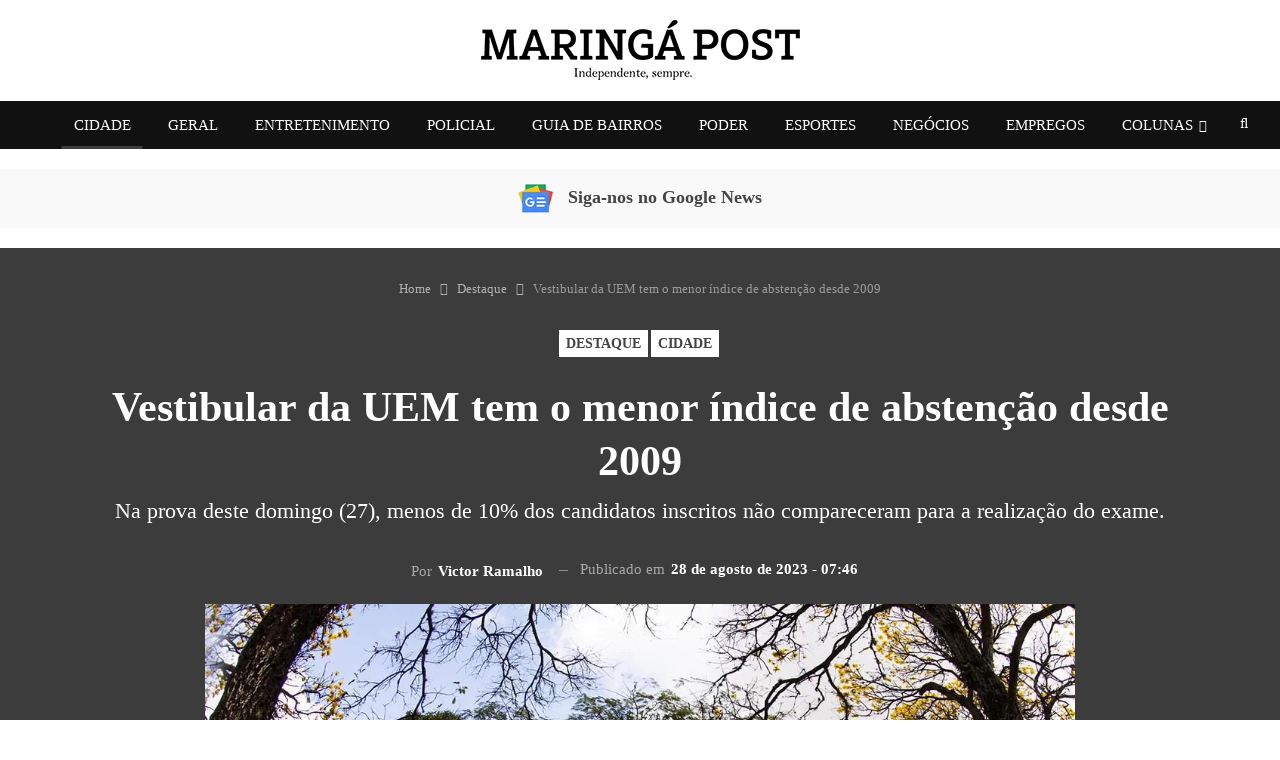

--- FILE ---
content_type: text/html; charset=UTF-8
request_url: https://maringapost.com.br/destaque/2023/08/28/vestibular-da-uem-tem-o-menor-indice-de-abstencao-desde-2009/
body_size: 44833
content:
	<!DOCTYPE html>
		<!--[if IE 8]>
	<html class="ie ie8" lang="pt-BR"> <![endif]-->
	<!--[if IE 9]>
	<html class="ie ie9" lang="pt-BR"> <![endif]-->
	<!--[if gt IE 9]><!-->
<html lang="pt-BR"> <!--<![endif]-->
	<head>
				<meta charset="UTF-8">
		<meta http-equiv="X-UA-Compatible" content="IE=edge">
		<meta name="viewport" content="width=device-width, initial-scale=1.0">
		

		<meta name='robots' content='index, follow, max-image-preview:large, max-snippet:-1, max-video-preview:-1' />

	<!-- This site is optimized with the Yoast SEO Premium plugin v22.7 (Yoast SEO v22.7) - https://yoast.com/wordpress/plugins/seo/ -->
	<title>Vestibular da UEM tem o menor índice de abstenção desde 2009 - Maringá Post</title><link rel="preload" href="https://maringapost.com.br/wp-content/uploads/2024/04/maringa-post-logo.png" as="image" /><link rel="preload" href="https://maringapost.com.br/wp-content/uploads/2024/04/logo-mobile-maringa.png" as="image" /><style id="perfmatters-used-css">:where(.wp-block-button__link){border-radius:9999px;box-shadow:none;padding:calc(.667em + 2px) calc(1.333em + 2px);text-decoration:none;}:where(.wp-block-columns){margin-bottom:1.75em;}:where(.wp-block-columns.has-background){padding:1.25em 2.375em;}:where(.wp-block-post-comments input[type=submit]){border:none;}:where(.wp-block-cover-image:not(.has-text-color)),:where(.wp-block-cover:not(.has-text-color)){color:#fff;}:where(.wp-block-cover-image.is-light:not(.has-text-color)),:where(.wp-block-cover.is-light:not(.has-text-color)){color:#000;}.wp-block-embed.alignleft,.wp-block-embed.alignright,.wp-block[data-align=left]>[data-type="core/embed"],.wp-block[data-align=right]>[data-type="core/embed"]{max-width:360px;width:100%;}.wp-block-embed.alignleft .wp-block-embed__wrapper,.wp-block-embed.alignright .wp-block-embed__wrapper,.wp-block[data-align=left]>[data-type="core/embed"] .wp-block-embed__wrapper,.wp-block[data-align=right]>[data-type="core/embed"] .wp-block-embed__wrapper{min-width:280px;}.wp-block-cover .wp-block-embed{min-height:240px;min-width:320px;}.wp-block-embed{overflow-wrap:break-word;}.wp-block-embed figcaption{margin-bottom:1em;margin-top:.5em;}.wp-block-embed iframe{max-width:100%;}.wp-block-embed__wrapper{position:relative;}.wp-embed-responsive .wp-has-aspect-ratio .wp-block-embed__wrapper:before{content:"";display:block;padding-top:50%;}.wp-embed-responsive .wp-has-aspect-ratio iframe{bottom:0;height:100%;left:0;position:absolute;right:0;top:0;width:100%;}.wp-embed-responsive .wp-embed-aspect-21-9 .wp-block-embed__wrapper:before{padding-top:42.85%;}.wp-embed-responsive .wp-embed-aspect-18-9 .wp-block-embed__wrapper:before{padding-top:50%;}.wp-embed-responsive .wp-embed-aspect-16-9 .wp-block-embed__wrapper:before{padding-top:56.25%;}.wp-embed-responsive .wp-embed-aspect-4-3 .wp-block-embed__wrapper:before{padding-top:75%;}.wp-embed-responsive .wp-embed-aspect-1-1 .wp-block-embed__wrapper:before{padding-top:100%;}.wp-embed-responsive .wp-embed-aspect-9-16 .wp-block-embed__wrapper:before{padding-top:177.77%;}.wp-embed-responsive .wp-embed-aspect-1-2 .wp-block-embed__wrapper:before{padding-top:200%;}:where(.wp-block-file){margin-bottom:1.5em;}:where(.wp-block-file__button){border-radius:2em;display:inline-block;padding:.5em 1em;}:where(.wp-block-file__button):is(a):active,:where(.wp-block-file__button):is(a):focus,:where(.wp-block-file__button):is(a):hover,:where(.wp-block-file__button):is(a):visited{box-shadow:none;color:#fff;opacity:.85;text-decoration:none;}.wp-block-image img{box-sizing:border-box;height:auto;max-width:100%;vertical-align:bottom;}.wp-block-image[style*=border-radius] img,.wp-block-image[style*=border-radius]>a{border-radius:inherit;}.wp-block-image.aligncenter{text-align:center;}.wp-block-image .aligncenter,.wp-block-image .alignleft,.wp-block-image .alignright,.wp-block-image.aligncenter,.wp-block-image.alignleft,.wp-block-image.alignright{display:table;}.wp-block-image .aligncenter{margin-left:auto;margin-right:auto;}.wp-block-image :where(.has-border-color){border-style:solid;}.wp-block-image :where([style*=border-top-color]){border-top-style:solid;}.wp-block-image :where([style*=border-right-color]){border-right-style:solid;}.wp-block-image :where([style*=border-bottom-color]){border-bottom-style:solid;}.wp-block-image :where([style*=border-left-color]){border-left-style:solid;}.wp-block-image :where([style*=border-width]){border-style:solid;}.wp-block-image :where([style*=border-top-width]){border-top-style:solid;}.wp-block-image :where([style*=border-right-width]){border-right-style:solid;}.wp-block-image :where([style*=border-bottom-width]){border-bottom-style:solid;}.wp-block-image :where([style*=border-left-width]){border-left-style:solid;}.wp-block-image figure{margin:0;}@keyframes turn-on-visibility{0%{opacity:0;}to{opacity:1;}}@keyframes turn-off-visibility{0%{opacity:1;visibility:visible;}99%{opacity:0;visibility:visible;}to{opacity:0;visibility:hidden;}}@keyframes lightbox-zoom-in{0%{transform:translate(calc(-50vw + var(--wp--lightbox-initial-left-position)),calc(-50vh + var(--wp--lightbox-initial-top-position))) scale(var(--wp--lightbox-scale));}to{transform:translate(-50%,-50%) scale(1);}}@keyframes lightbox-zoom-out{0%{transform:translate(-50%,-50%) scale(1);visibility:visible;}99%{visibility:visible;}to{transform:translate(calc(-50vw + var(--wp--lightbox-initial-left-position)),calc(-50vh + var(--wp--lightbox-initial-top-position))) scale(var(--wp--lightbox-scale));visibility:hidden;}}:where(.wp-block-latest-comments:not([style*=line-height] .wp-block-latest-comments__comment)){line-height:1.1;}:where(.wp-block-latest-comments:not([style*=line-height] .wp-block-latest-comments__comment-excerpt p)){line-height:1.8;}ol,ul{box-sizing:border-box;}:where(.wp-block-navigation.has-background .wp-block-navigation-item a:not(.wp-element-button)),:where(.wp-block-navigation.has-background .wp-block-navigation-submenu a:not(.wp-element-button)){padding:.5em 1em;}:where(.wp-block-navigation .wp-block-navigation__submenu-container .wp-block-navigation-item a:not(.wp-element-button)),:where(.wp-block-navigation .wp-block-navigation__submenu-container .wp-block-navigation-submenu a:not(.wp-element-button)),:where(.wp-block-navigation .wp-block-navigation__submenu-container .wp-block-navigation-submenu button.wp-block-navigation-item__content),:where(.wp-block-navigation .wp-block-navigation__submenu-container .wp-block-pages-list__item button.wp-block-navigation-item__content){padding:.5em 1em;}@keyframes overlay-menu__fade-in-animation{0%{opacity:0;transform:translateY(.5em);}to{opacity:1;transform:translateY(0);}}:where(p.has-text-color:not(.has-link-color)) a{color:inherit;}:where(.wp-block-post-excerpt){margin-bottom:var(--wp--style--block-gap);margin-top:var(--wp--style--block-gap);}:where(.wp-block-preformatted.has-background){padding:1.25em 2.375em;}:where(.wp-block-pullquote){margin:0 0 1em;}:where(.wp-block-search__button){border:1px solid #ccc;padding:6px 10px;}:where(.wp-block-search__button-inside .wp-block-search__inside-wrapper){border:1px solid #949494;box-sizing:border-box;padding:4px;}:where(.wp-block-search__button-inside .wp-block-search__inside-wrapper) :where(.wp-block-search__button){padding:4px 8px;}:where(.wp-block-term-description){margin-bottom:var(--wp--style--block-gap);margin-top:var(--wp--style--block-gap);}:where(pre.wp-block-verse){font-family:inherit;}.editor-styles-wrapper,.entry-content{counter-reset:footnotes;}:root{--wp--preset--font-size--normal:16px;--wp--preset--font-size--huge:42px;}.aligncenter{clear:both;}html :where(.has-border-color){border-style:solid;}html :where([style*=border-top-color]){border-top-style:solid;}html :where([style*=border-right-color]){border-right-style:solid;}html :where([style*=border-bottom-color]){border-bottom-style:solid;}html :where([style*=border-left-color]){border-left-style:solid;}html :where([style*=border-width]){border-style:solid;}html :where([style*=border-top-width]){border-top-style:solid;}html :where([style*=border-right-width]){border-right-style:solid;}html :where([style*=border-bottom-width]){border-bottom-style:solid;}html :where([style*=border-left-width]){border-left-style:solid;}html :where(img[class*=wp-image-]){height:auto;max-width:100%;}:where(figure){margin:0 0 1em;}html :where(.is-position-sticky){--wp-admin--admin-bar--position-offset:var(--wp-admin--admin-bar--height,0px);}@media screen and (max-width:600px){html :where(.is-position-sticky){--wp-admin--admin-bar--position-offset:0px;}}@font-face{font-family:"bs-icons";src:url("https://maringapost.com.br/wp-content/themes/publisher/includes/libs/better-framework/assets/fonts/bs-icons.eot");src:url("https://maringapost.com.br/wp-content/themes/publisher/includes/libs/better-framework/assets/fonts/bs-icons.eot?#iefix") format("embedded-opentype"),url("https://maringapost.com.br/wp-content/themes/publisher/includes/libs/better-framework/assets/fonts/bs-icons.woff") format("woff"),url("https://maringapost.com.br/wp-content/themes/publisher/includes/libs/better-framework/assets/fonts/bs-icons.ttf") format("truetype"),url("https://maringapost.com.br/wp-content/themes/publisher/includes/libs/better-framework/assets/fonts/bs-icons.svg#bs-icons") format("svg");font-weight:normal;font-style:normal;}[class^="bsfi-"],[class*=" bsfi-"]{display:inline-block;font:normal normal normal 14px/1 "bs-icons";font-size:inherit;text-rendering:auto;-webkit-font-smoothing:antialiased;-moz-osx-font-smoothing:grayscale;}[class^="bsfii"],[class*=" bsfii"]{font:normal normal normal 14px/1 "bs-icons" !important;}html{font-family:sans-serif;-ms-text-size-adjust:100%;-webkit-text-size-adjust:100%;}body{margin:0;}article,aside,details,figcaption,figure,footer,header,hgroup,main,menu,nav,section,summary{display:block;}[hidden],template{display:none;}a{background-color:transparent;}a:active,a:hover{outline:0;}b,strong{font-weight:700;}h1{font-size:2em;margin:.67em 0;}img{border:0;}svg:not(:root){overflow:hidden;}figure{margin:1em 40px;}button,input,optgroup,select,textarea{color:inherit;font:inherit;margin:0;}button,html input[type=button],input[type=reset],input[type=submit]{-webkit-appearance:button;cursor:pointer;}button[disabled],html input[disabled]{cursor:default;}button::-moz-focus-inner,input::-moz-focus-inner{border:0;padding:0;}input{line-height:normal;}input[type=checkbox],input[type=radio]{box-sizing:border-box;padding:0;}input[type=number]::-webkit-inner-spin-button,input[type=number]::-webkit-outer-spin-button{height:auto;}input[type=search]{-webkit-appearance:textfield;-moz-box-sizing:content-box;-webkit-box-sizing:content-box;box-sizing:content-box;}input[type=search]::-webkit-search-cancel-button,input[type=search]::-webkit-search-decoration{-webkit-appearance:none;}@media print{*,:after,:before{background:0 0 !important;color:#000 !important;box-shadow:none !important;text-shadow:none !important;}a,a:visited{text-decoration:underline;}a[href]:after{content:" (" attr(href) ")";}a[href^="#"]:after,a[href^="javascript:"]:after{content:"";}img,tr{page-break-inside:avoid;}img{max-width:100% !important;}h2,h3,p{orphans:3;widows:3;}}*{-webkit-box-sizing:border-box;-moz-box-sizing:border-box;box-sizing:border-box;}:after,:before{-webkit-box-sizing:border-box;-moz-box-sizing:border-box;box-sizing:border-box;}html{font-size:10px;-webkit-tap-highlight-color:transparent;}body{font-family:"Helvetica Neue",Helvetica,Arial,sans-serif;font-size:14px;line-height:1.42857143;color:#333;background-color:#fff;}button,input,select,textarea{font-family:inherit;font-size:inherit;line-height:inherit;}a{color:#444;text-decoration:none;}a:focus,a:hover{color:#e44e4f;text-decoration:underline;}a:focus{outline:thin dotted;outline:5px auto -webkit-focus-ring-color;outline-offset:-2px;}figure{margin:0;}img{vertical-align:middle;}.h1,.h2,.h3,.h4,.h5,.h6,h1,h2,h3,h4,h5,h6{font-family:inherit;font-weight:500;line-height:1.1;color:inherit;}.h1,.h2,.h3,h1,h2,h3{margin-top:20px;margin-bottom:10px;}.h1,h1{font-size:36px;}p{margin:0 0 10px;}ol,ul{margin-top:0;margin-bottom:10px;}ol ol,ol ul,ul ol,ul ul{margin-bottom:0;}.container{margin-right:auto;margin-left:auto;padding-left:15px;padding-right:15px;}@media (min-width:768px){.container{width:750px;}}@media (min-width:992px){.container{width:970px;}}@media (min-width:1200px){.container{width:1170px;}}.row{margin-left:-15px;margin-right:-15px;}.col-lg-1,.col-lg-10,.col-lg-11,.col-lg-12,.col-lg-2,.col-lg-3,.col-lg-4,.col-lg-5,.col-lg-6,.col-lg-7,.col-lg-8,.col-lg-9,.col-md-1,.col-md-10,.col-md-11,.col-md-12,.col-md-2,.col-md-3,.col-md-4,.col-md-5,.col-md-6,.col-md-7,.col-md-8,.col-md-9,.col-sm-1,.col-sm-10,.col-sm-11,.col-sm-12,.col-sm-2,.col-sm-3,.col-sm-4,.col-sm-5,.col-sm-6,.col-sm-7,.col-sm-8,.col-sm-9,.col-xs-1,.col-xs-10,.col-xs-11,.col-xs-12,.col-xs-2,.col-xs-3,.col-xs-4,.col-xs-5,.col-xs-6,.col-xs-7,.col-xs-8,.col-xs-9{position:relative;min-height:1px;padding-left:15px;padding-right:15px;}.col-xs-1,.col-xs-10,.col-xs-11,.col-xs-12,.col-xs-2,.col-xs-3,.col-xs-4,.col-xs-5,.col-xs-6,.col-xs-7,.col-xs-8,.col-xs-9{float:left;}.col-xs-12{width:100%;}@media (min-width:768px){.col-sm-1,.col-sm-10,.col-sm-11,.col-sm-12,.col-sm-2,.col-sm-3,.col-sm-4,.col-sm-5,.col-sm-6,.col-sm-7,.col-sm-8,.col-sm-9{float:left;}.col-sm-8{width:66.66666667%;}.col-sm-6{width:50%;}.col-sm-4{width:33.33333333%;}}@media (min-width:992px){.col-md-1,.col-md-10,.col-md-11,.col-md-12,.col-md-2,.col-md-3,.col-md-4,.col-md-5,.col-md-6,.col-md-7,.col-md-8,.col-md-9{float:left;}.col-md-6{width:50%;}}@media (min-width:1200px){.col-lg-1,.col-lg-10,.col-lg-11,.col-lg-12,.col-lg-2,.col-lg-3,.col-lg-4,.col-lg-5,.col-lg-6,.col-lg-7,.col-lg-8,.col-lg-9{float:left;}.col-lg-6{width:50%;}}input[type=search]{-webkit-box-sizing:border-box;-moz-box-sizing:border-box;box-sizing:border-box;}input[type=checkbox],input[type=radio]{margin:4px 0 0;line-height:normal;}input[type=file]{display:block;}input[type=range]{display:block;width:100%;}input[type=checkbox]:focus,input[type=file]:focus,input[type=radio]:focus{outline:thin dotted;outline:5px auto -webkit-focus-ring-color;outline-offset:-2px;}input[type=search]{-webkit-appearance:none;}input[type=date],input[type=datetime-local],input[type=month],input[type=time]{line-height:34px;}_:-ms-fullscreen,:root input[type="date"],_:-ms-fullscreen,:root input[type="time"],_:-ms-fullscreen,:root input[type="datetime-local"],_:-ms-fullscreen,:root input[type="month"]{line-height:1.42857143;}fieldset[disabled] input[type=checkbox],fieldset[disabled] input[type=radio],input[type=checkbox].disabled,input[type=checkbox][disabled],input[type=radio].disabled,input[type=radio][disabled]{cursor:not-allowed;}@-webkit-keyframes progress-bar-stripes{from{background-position:40px 0;}to{background-position:0 0;}}@keyframes progress-bar-stripes{from{background-position:40px 0;}to{background-position:0 0;}}.clearfix:after,.clearfix:before,.container-fluid:after,.container-fluid:before,.container:after,.container:before,.dl-horizontal dd:after,.dl-horizontal dd:before,.form-horizontal .form-group:after,.form-horizontal .form-group:before,.modal-footer:after,.modal-footer:before,.nav:after,.nav:before,.navbar-collapse:after,.navbar-collapse:before,.navbar-header:after,.navbar-header:before,.navbar:after,.navbar:before,.panel-body:after,.panel-body:before,.row:after,.row:before{content:" ";display:table;}.clearfix:after,.container-fluid:after,.container:after,.dl-horizontal dd:after,.form-horizontal .form-group:after,.modal-footer:after,.nav:after,.navbar-collapse:after,.navbar-header:after,.navbar:after,.panel-body:after,.row:after{clear:both;}@-ms-viewport{width:device-width;}@-webkit-keyframes spinner{0%{-webkit-transform:rotate(0);transform:rotate(0);}100%{-webkit-transform:rotate(360deg);transform:rotate(360deg);}}@keyframes spinner{0%{-webkit-transform:rotate(0);transform:rotate(0);}100%{-webkit-transform:rotate(360deg);transform:rotate(360deg);}}@font-face{font-family:"FontAwesome";src:url("https://maringapost.com.br/wp-content/themes/publisher/includes/libs/better-framework/assets/fonts/fontawesome-webfont.eot?v=4.7.0");src:url("https://maringapost.com.br/wp-content/themes/publisher/includes/libs/better-framework/assets/fonts/fontawesome-webfont.eot?#iefix&v=4.7.0") format("embedded-opentype"),url("https://maringapost.com.br/wp-content/themes/publisher/includes/libs/better-framework/assets/fonts/fontawesome-webfont.woff2?v=4.7.0") format("woff2"),url("https://maringapost.com.br/wp-content/themes/publisher/includes/libs/better-framework/assets/fonts/fontawesome-webfont.woff?v=4.7.0") format("woff"),url("https://maringapost.com.br/wp-content/themes/publisher/includes/libs/better-framework/assets/fonts/fontawesome-webfont.ttf?v=4.7.0") format("truetype"),url("https://maringapost.com.br/wp-content/themes/publisher/includes/libs/better-framework/assets/fonts/fontawesome-webfont.svg?v=4.7.0#fontawesomeregular") format("svg");font-weight:normal;font-style:normal;}.fa{display:inline-block;font:normal normal normal 14px/1 FontAwesome;font-size:inherit;text-rendering:auto;-webkit-font-smoothing:antialiased;-moz-osx-font-smoothing:grayscale;}@-webkit-keyframes fa-spin{0%{-webkit-transform:rotate(0deg);transform:rotate(0deg);}100%{-webkit-transform:rotate(359deg);transform:rotate(359deg);}}@keyframes fa-spin{0%{-webkit-transform:rotate(0deg);transform:rotate(0deg);}100%{-webkit-transform:rotate(359deg);transform:rotate(359deg);}}.fa-search:before{content:"";}.fa-tags:before{content:"";}.fa-arrow-up:before{content:"";}.fa-twitter:before{content:"";}.fa-facebook-f:before,.fa-facebook:before{content:"";}.fa-instagram:before{content:"";}.fa-send:before,.fa-paper-plane:before{content:"";}.fa-share-alt:before{content:"";}.fa-whatsapp:before{content:"";}.fa-envelope-open:before{content:"";}:root{--publisher-system-font:-apple-system,BlinkMacSystemFont,"Segoe UI","Roboto","Oxygen-Sans","Ubuntu","Cantarell","Helvetica Neue",sans-serif;--publisher-primary-color:#0080ce;--publisher-menu-height:calc(1px - 1px);--wp-adminbar-height:calc(1px - 1px);}body{font:14px/1.7 Lato,sans-serif;color:#5f6569;-webkit-text-size-adjust:100%;text-rendering:optimizeLegibility;font-size-adjust:auto;}::selection{color:#fff;text-shadow:none;}::-moz-selection{color:#fff;text-shadow:none;}.heading-typo,.site-header .site-branding .logo,h1,h2,h3,h4,h5,h6{color:#2d2d2d;}h1,h2,h3,h4,h5,h6{line-height:1.3;}h1{font-size:34px;}.bs-injection>.wpb-content-wrapper>.vc_row,.bs-injection>.wpb-content-wrapper>.vc_row[data-vc-full-width=true]>.bs-vc-wrapper,.bs-injection>.wpb-content-wrapper>.vc_vc_row,.container,.content-wrap,.footer-instagram.boxed,.page-layout-no-sidebar .bs-vc-content .vc_row[data-vc-full-width=true]>.bs-vc-wrapper,.page-layout-no-sidebar .bs-vc-content>.wpb-content-wrapper>.vc_row,.page-layout-no-sidebar .bs-vc-content>.wpb-content-wrapper>.vc_row.vc_row-has-fill .upb-background-text.vc_row,.page-layout-no-sidebar .bs-vc-content>.wpb-content-wrapper>.vc_vc_row,.site-footer.boxed,body.boxed .main-wrap{max-width:var(--publisher-site-width);width:100%;}@media only screen and (max-width:668px){.layout-1-col,.layout-2-col,.layout-3-col{margin-top:20px !important;}}body.page-layout-1-col,body.page-layout-2-col{--publisher-site-width:var(--publisher-site-width-2-col);--publisher-site-width-content:var(--publisher-site-width-2-col-content-col);--publisher-site-width-primary:var(--publisher-site-width-2-col-primary-col);--publisher-site-width-secondary:0;}@media (min-width:768px){.layout-2-col .content-column{width:var(--publisher-site-width-content);}.layout-2-col .sidebar-column{width:var(--publisher-site-width-primary);}}a:focus{color:inherit;}a,a:focus,a:hover{text-decoration:none;-webkit-transition:all .07s ease;-moz-transition:all .07s ease;-o-transition:all .07s ease;transition:all .07s ease;}input[type=color],input[type=date],input[type=datetime-local],input[type=email],input[type=month],input[type=number],input[type=password],input[type=search],input[type=tel],input[type=text],input[type=time],input[type=url],input[type=week],textarea{height:36px;width:100%;padding:6px 12px;font-size:14px;line-height:1.42857143;color:#555;background-color:#fff;background-image:none;border:1px solid #ccc;border-radius:0;-webkit-box-shadow:inset 0 1px 1px rgba(0,0,0,.075);box-shadow:inset 0 1px 1px rgba(0,0,0,.075);-webkit-transition:border-color ease-in-out .15s,box-shadow ease-in-out .15s;-o-transition:border-color ease-in-out .15s,box-shadow ease-in-out .15s;transition:border-color ease-in-out .15s,box-shadow ease-in-out .15s;}input[type=color]:focus,input[type=date]:focus,input[type=datetime-local]:focus,input[type=email]:focus,input[type=month]:focus,input[type=number]:focus,input[type=password]:focus,input[type=search]:focus,input[type=tel]:focus,input[type=text]:focus,input[type=time]:focus,input[type=url]:focus,input[type=week]:focus,textarea:focus{outline:0;}.btn,button,html input[type=button],input[type=button],input[type=reset],input[type=submit]{border:none;color:#fff;border-radius:0;outline:0;height:auto;line-height:1.4;padding:8px 12px;vertical-align:middle;text-transform:uppercase !important;-webkit-transition:all .3s ease;-moz-transition:all .3s ease;-o-transition:all .3s ease;transition:all .3s ease;max-width:100%;white-space:normal;}.entry-content .btn,.entry-content .btn a,.entry-content button,.entry-content html input[type=button],.entry-content input[type=button],.entry-content input[type=reset],.entry-content input[type=submit]{color:#fff;}.btn:focus,.btn:hover,button:focus,button:hover,html input[type=button]:focus,html input[type=button]:hover,input[type=button]:focus,input[type=button]:hover,input[type=reset]:focus,input[type=reset]:hover,input[type=submit]:focus,input[type=submit]:hover{opacity:.85;}ul.menu{padding:0;margin:0;list-style:none;}ul.menu a{text-decoration:none;}ul.menu ul{list-style:none;padding:0;margin:0;}ul.menu>li{float:left;}ul.menu li>a{position:relative;}ul.menu>li .sub-menu{background-color:#eee;position:absolute;top:102%;top:calc(100% + 1px);z-index:100;width:200px;}ul.menu>li .sub-menu .sub-menu{left:99.4%;top:0 !important;}ul.menu>li li:hover>.sub-menu{display:block;}ul.menu li.menu-item-has-children>a:after{display:inline-block;font-family:FontAwesome;font-style:normal;font-weight:400;line-height:26px;-webkit-font-smoothing:antialiased;-moz-osx-font-smoothing:grayscale;content:"";margin-left:6px;font-size:13px;}ul.menu .sub-menu>li.menu-item-has-children>a:after{position:absolute;right:10px;top:5px;content:"";}ul.menu .sub-menu .sub-menu>li.menu-item-has-children>a:after{content:"";}ul.menu .sub-menu>li>a{display:block;border-bottom:1px solid rgba(0,0,0,.04);}ul.menu .sub-menu>li:last-child a{border-bottom:none !important;}ul.menu .mega-menu,ul.menu .sub-menu{z-index:-1;-webkit-transition:.3s cubic-bezier(.55,-.01,.19,.98) 0s;-moz-transition:.3s cubic-bezier(.55,-.01,.19,.98) 0s;-ms-transition:.3s cubic-bezier(.55,-.01,.19,.98) 0s;-o-transition:.3s cubic-bezier(.55,-.01,.19,.98) 0s;transition:.3s cubic-bezier(.55,-.01,.19,.98) 0s;display:none;visibility:hidden;}ul.menu.bsm-pure li:hover>.mega-menu,ul.menu.bsm-pure li:hover>.sub-menu{visibility:visible !important;z-index:9999 !important;opacity:1 !important;display:block !important;}@-webkit-keyframes menu-slide-top-in{0%{-webkit-transform:translate3d(0,-11px,0);transform:translate3d(0,-11px,0);}100%{-webkit-transform:translate3d(0,0,0);transform:translate3d(0,0,0);}}@keyframes menu-slide-top-in{0%{-webkit-transform:translate3d(0,-11px,0);transform:translate3d(0,-11px,0);}100%{-webkit-transform:translate3d(0,0,0);transform:translate3d(0,0,0);}}@-webkit-keyframes menu-slide-left-in{0%{-webkit-transform:translate3d(-11px,0,0);transform:translate3d(-11px,0,0);}100%{-webkit-transform:translate3d(0,0,0);transform:translate3d(0,0,0);}}@keyframes menu-slide-left-in{0%{-webkit-transform:translate3d(-11px,0,0);transform:translate3d(-11px,0,0);}100%{-webkit-transform:translate3d(0,0,0);transform:translate3d(0,0,0);}}@-webkit-keyframes menu-slide-right-in{0%{-webkit-transform:translate3d(11px,0,0);transform:translate3d(11px,0,0);}100%{-webkit-transform:translate3d(0,0,0);transform:translate3d(0,0,0);}}@keyframes menu-slide-right-in{0%{-webkit-transform:translate3d(11px,0,0);transform:translate3d(11px,0,0);}100%{-webkit-transform:translate3d(0,0,0);transform:translate3d(0,0,0);}}@-webkit-keyframes menu-tada{0%{-webkit-transform:scale3d(1,1,1);transform:scale3d(1,1,1);opacity:0;}10%,20%{-webkit-transform:scale3d(.97,.97,.97) rotate3d(0,0,1,-1deg);transform:scale3d(.97,.97,.97) rotate3d(0,0,1,-1deg);}30%,50%,70%,90%{-webkit-transform:scale3d(1.03,1.03,1.03) rotate3d(0,0,1,2deg);transform:scale3d(1.03,1.03,1.03) rotate3d(0,0,1,2deg);}40%,60%,80%{-webkit-transform:scale3d(1.03,1.03,1.03) rotate3d(0,0,1,-1deg);transform:scale3d(1.03,1.03,1.03) rotate3d(0,0,1,-1deg);}100%{-webkit-transform:scale3d(1,1,1);transform:scale3d(1,1,1);opacity:1;}}@keyframes menu-tada{0%{-webkit-transform:scale3d(1,1,1);transform:scale3d(1,1,1);}10%,20%{-webkit-transform:scale3d(.97,.97,.97) rotate3d(0,0,1,-1deg);transform:scale3d(.97,.97,.97) rotate3d(0,0,1,-1deg);}30%,50%,70%,90%{-webkit-transform:scale3d(1.03,1.03,1.03) rotate3d(0,0,1,2deg);transform:scale3d(1.03,1.03,1.03) rotate3d(0,0,1,2deg);}40%,60%,80%{-webkit-transform:scale3d(1.03,1.03,1.03) rotate3d(0,0,1,-1deg);transform:scale3d(1.03,1.03,1.03) rotate3d(0,0,1,-1deg);}100%{-webkit-transform:scale3d(1,1,1);transform:scale3d(1,1,1);}}@-webkit-keyframes menu-bounce{0%,20%{-webkit-animation-timing-function:cubic-bezier(.215,.61,.355,1);animation-timing-function:cubic-bezier(.215,.61,.355,1);-webkit-transform:translate3d(0,-15px,0);transform:translate3d(0,-15px,0);opacity:0;}40%,43%{-webkit-animation-timing-function:cubic-bezier(.755,.05,.855,.06);animation-timing-function:cubic-bezier(.755,.05,.855,.06);-webkit-transform:translate3d(0,-20px,0);transform:translate3d(0,-20px,0);}100%,53%,80%{-webkit-animation-timing-function:cubic-bezier(.215,.61,.355,1);animation-timing-function:cubic-bezier(.215,.61,.355,1);-webkit-transform:translate3d(0,0,0);transform:translate3d(0,0,0);}70%{-webkit-animation-timing-function:cubic-bezier(.755,.05,.855,.06);animation-timing-function:cubic-bezier(.755,.05,.855,.06);-webkit-transform:translate3d(0,-15px,0);transform:translate3d(0,-15px,0);}90%{-webkit-transform:translate3d(0,-4px,0);transform:translate3d(0,-4px,0);}100%{opacity:1;}}@keyframes menu-bounce{0%,20%{-webkit-animation-timing-function:cubic-bezier(.215,.61,.355,1);animation-timing-function:cubic-bezier(.215,.61,.355,1);-webkit-transform:translate3d(0,-15px,0);transform:translate3d(0,-15px,0);opacity:0;}40%,43%{-webkit-animation-timing-function:cubic-bezier(.755,.05,.855,.06);animation-timing-function:cubic-bezier(.755,.05,.855,.06);-webkit-transform:translate3d(0,-20px,0);transform:translate3d(0,-20px,0);}100%,53%,80%{-webkit-animation-timing-function:cubic-bezier(.215,.61,.355,1);animation-timing-function:cubic-bezier(.215,.61,.355,1);-webkit-transform:translate3d(0,0,0);transform:translate3d(0,0,0);}70%{-webkit-animation-timing-function:cubic-bezier(.755,.05,.855,.06);animation-timing-function:cubic-bezier(.755,.05,.855,.06);-webkit-transform:translate3d(0,-15px,0);transform:translate3d(0,-15px,0);}90%{-webkit-transform:translate3d(0,-4px,0);transform:translate3d(0,-4px,0);}100%{opacity:1;}}@-webkit-keyframes menu-shake{0%{-webkit-transform:translate3d(0,0,0);transform:translate3d(0,0,0);opacity:0;}20%,50%,60%,70%,90%{-webkit-transform:translate3d(-5px,0,0);transform:translate3d(-5px,0,0);}20%,40%,60%,80%{-webkit-transform:translate3d(5px,0,0);transform:translate3d(5px,0,0);}100%{-webkit-transform:translate3d(0,0,0);transform:translate3d(0,0,0);opacity:1;}}@keyframes menu-shake{0%{-webkit-transform:translate3d(0,0,0);transform:translate3d(0,0,0);opacity:0;}20%,50%,60%,70%,90%{-webkit-transform:translate3d(-5px,0,0);transform:translate3d(-5px,0,0);}20%,40%,60%,80%{-webkit-transform:translate3d(5px,0,0);transform:translate3d(5px,0,0);}100%{-webkit-transform:translate3d(0,0,0);transform:translate3d(0,0,0);opacity:1;}}@-webkit-keyframes menu-swing{0%{opacity:0;}20%{-webkit-transform:rotate3d(0,0,1,5deg);transform:rotate3d(0,0,1,5deg);}40%{-webkit-transform:rotate3d(0,0,1,-4deg);transform:rotate3d(0,0,1,-4deg);}60%{-webkit-transform:rotate3d(0,0,1,2deg);transform:rotate3d(0,0,1,2deg);}80%{-webkit-transform:rotate3d(0,0,1,-2deg);transform:rotate3d(0,0,1,-2deg);}100%{-webkit-transform:rotate3d(0,0,1,0deg);transform:rotate3d(0,0,1,0deg);opacity:1;}}@keyframes menu-swing{0%{opacity:0;}20%{-webkit-transform:rotate3d(0,0,1,5deg);transform:rotate3d(0,0,1,5deg);}40%{-webkit-transform:rotate3d(0,0,1,-4deg);transform:rotate3d(0,0,1,-4deg);}60%{-webkit-transform:rotate3d(0,0,1,2deg);transform:rotate3d(0,0,1,2deg);}80%{-webkit-transform:rotate3d(0,0,1,-2deg);transform:rotate3d(0,0,1,-2deg);}100%{-webkit-transform:rotate3d(0,0,1,0deg);transform:rotate3d(0,0,1,0deg);opacity:1;}}@-webkit-keyframes menu-wobble{0%{-webkit-transform:none;transform:none;}15%{-webkit-transform:translate3d(-9%,0,0) rotate3d(0,0,1,-2deg);transform:translate3d(-9%,0,0) rotate3d(0,0,1,-2deg);}30%{-webkit-transform:translate3d(7%,0,0) rotate3d(0,0,1,1.5deg);transform:translate3d(7%,0,0) rotate3d(0,0,1,1.5deg);}45%{-webkit-transform:translate3d(-5%,0,0) rotate3d(0,0,1,-1.5deg);transform:translate3d(-5%,0,0) rotate3d(0,0,1,-1.5deg);}60%{-webkit-transform:translate3d(3%,0,0) rotate3d(0,0,1,.7deg);transform:translate3d(3%,0,0) rotate3d(0,0,1,.7deg);}75%{-webkit-transform:translate3d(-1%,0,0) rotate3d(0,0,1,-.7deg);transform:translate3d(-1%,0,0) rotate3d(0,0,1,-.7deg);}100%{-webkit-transform:none;transform:none;}}@keyframes menu-wobble{0%{-webkit-transform:none;transform:none;}15%{-webkit-transform:translate3d(-9%,0,0) rotate3d(0,0,1,-2deg);transform:translate3d(-9%,0,0) rotate3d(0,0,1,-2deg);}30%{-webkit-transform:translate3d(7%,0,0) rotate3d(0,0,1,1.5deg);transform:translate3d(7%,0,0) rotate3d(0,0,1,1.5deg);}45%{-webkit-transform:translate3d(-5%,0,0) rotate3d(0,0,1,-1.5deg);transform:translate3d(-5%,0,0) rotate3d(0,0,1,-1.5deg);}60%{-webkit-transform:translate3d(3%,0,0) rotate3d(0,0,1,.7deg);transform:translate3d(3%,0,0) rotate3d(0,0,1,.7deg);}75%{-webkit-transform:translate3d(-1%,0,0) rotate3d(0,0,1,-.7deg);transform:translate3d(-1%,0,0) rotate3d(0,0,1,-.7deg);}100%{-webkit-transform:none;transform:none;}}@-webkit-keyframes menu-flipInX{0%{-webkit-transform:perspective(200px) rotate3d(1,0,0,50deg);transform:perspective(200px) rotate3d(1,0,0,50deg);-webkit-animation-timing-function:ease-in;animation-timing-function:ease-in;opacity:0;}40%{-webkit-transform:perspective(200px) rotate3d(1,0,0,-10deg);transform:perspective(200px) rotate3d(1,0,0,-10deg);-webkit-animation-timing-function:ease-in;animation-timing-function:ease-in;}60%{-webkit-transform:perspective(200px) rotate3d(1,0,0,5deg);transform:perspective(200px) rotate3d(1,0,0,5deg);opacity:1;}80%{-webkit-transform:perspective(200px) rotate3d(1,0,0,-2deg);transform:perspective(200px) rotate3d(1,0,0,-2deg);}100%{-webkit-transform:perspective(200px);transform:perspective(200px);}}@keyframes menu-flipInX{0%{-webkit-transform:perspective(200px) rotate3d(1,0,0,50deg);transform:perspective(200px) rotate3d(1,0,0,50deg);-webkit-animation-timing-function:ease-in;animation-timing-function:ease-in;opacity:0;}40%{-webkit-transform:perspective(200px) rotate3d(1,0,0,-10deg);transform:perspective(200px) rotate3d(1,0,0,-10deg);-webkit-animation-timing-function:ease-in;animation-timing-function:ease-in;}60%{-webkit-transform:perspective(200px) rotate3d(1,0,0,5deg);transform:perspective(200px) rotate3d(1,0,0,5deg);opacity:1;}80%{-webkit-transform:perspective(200px) rotate3d(1,0,0,-2deg);transform:perspective(200px) rotate3d(1,0,0,-2deg);}100%{-webkit-transform:perspective(200px);transform:perspective(200px);}}@-webkit-keyframes menu-flipInY{0%{-webkit-transform:perspective(200px) rotate3d(0,1,0,20deg);transform:perspective(200px) rotate3d(0,1,0,20deg);-webkit-animation-timing-function:ease-in;animation-timing-function:ease-in;opacity:0;}40%{-webkit-transform:perspective(200px) rotate3d(0,1,0,-10deg);transform:perspective(200px) rotate3d(0,1,0,-10deg);-webkit-animation-timing-function:ease-in;animation-timing-function:ease-in;}60%{-webkit-transform:perspective(200px) rotate3d(0,1,0,5deg);transform:perspective(200px) rotate3d(0,1,0,5deg);opacity:1;}80%{-webkit-transform:perspective(200px) rotate3d(0,1,0,-1deg);transform:perspective(200px) rotate3d(0,1,0,-1deg);}100%{-webkit-transform:perspective(200px);transform:perspective(200px);}}@keyframes menu-flipInY{0%{-webkit-transform:perspective(200px) rotate3d(0,1,0,20deg);transform:perspective(200px) rotate3d(0,1,0,20deg);-webkit-animation-timing-function:ease-in;animation-timing-function:ease-in;opacity:0;}40%{-webkit-transform:perspective(200px) rotate3d(0,1,0,-10deg);transform:perspective(200px) rotate3d(0,1,0,-10deg);-webkit-animation-timing-function:ease-in;animation-timing-function:ease-in;}60%{-webkit-transform:perspective(200px) rotate3d(0,1,0,5deg);transform:perspective(200px) rotate3d(0,1,0,5deg);opacity:1;}80%{-webkit-transform:perspective(200px) rotate3d(0,1,0,-1deg);transform:perspective(200px) rotate3d(0,1,0,-1deg);}100%{-webkit-transform:perspective(200px);transform:perspective(200px);}}@-webkit-keyframes menu-buzz{50%{-webkit-transform:translateX(1px) rotate(.7deg);transform:translateX(1px) rotate(.7deg);}100%{-webkit-transform:translateX(-1px) rotate(-.7deg);transform:translateX(-1px) rotate(-.7deg);}}@keyframes menu-buzz{50%{-webkit-transform:translateX(1px) rotate(.7deg);transform:translateX(1px) rotate(.7deg);}100%{-webkit-transform:translateX(-1px) rotate(-.7deg);transform:translateX(-1px) rotate(-.7deg);}}.site-header .content-wrap{overflow:visible !important;}.site-header>.header-inner>.content-wrap>.container{position:relative;}.site-header .site-branding{margin:0;}.site-header .site-branding .logo{margin:0;line-height:0;font-size:50px;}.site-header .site-branding .logo img{max-width:100%;}.site-header .site-branding .logo .site-title{display:none;}.site-header>.header-inner>.container{position:relative;}.site-header .header-inner .row{position:relative;}.site-header.full-width.stretched .content-wrap,.site-header.full-width.stretched .content-wrap .container{max-width:100% !important;}.site-header .menu-action-buttons{position:absolute;top:0;bottom:0;right:0;width:35px;z-index:99;}.site-header .menu-action-buttons.width-1{width:40px;}.site-header .menu-action-buttons>div{min-width:37px;display:inline-block;float:right;height:100%;text-align:right;position:relative;}.site-header .menu-action-buttons>div.close{opacity:1;}.site-header .menu-action-buttons .search-container{z-index:1;}.site-header .search-container .search-handler,.site-header .shop-cart-container .cart-handler{position:absolute;right:3px;top:50%;margin-top:-15px;z-index:100;width:37px;height:26px;line-height:26px;text-align:center;display:inline-block;font-size:15px;color:#434343;cursor:pointer;-webkit-transition:color .3s ease;-moz-transition:color .3s ease;-o-transition:color .3s ease;transition:color .3s ease;}.site-header .search-container .search-box{display:none;position:absolute;right:0;top:0;padding:0 36px 0 0;z-index:99;height:100%;width:100%;text-align:center;}.site-header .search-container .search-box .search-form .search-field{border:none;width:100%;height:45px;background:0 0;line-height:45px;font-size:14px;color:#434343;}.site-header .search-container .search-box .search-form input[type=submit]{display:none;}.main-menu>li{margin-right:10px;}.main-menu>li>a{line-height:48px;display:inline-block;padding:0 12px;}.main-menu .sub-menu>li>a{padding:0 16px 0 10px;line-height:40px;}.main-menu.menu>li .sub-menu{width:210px;background-color:#fff;-webkit-box-shadow:0 7px 7px rgba(0,0,0,.15);-moz-box-shadow:0 7px 7px rgba(0,0,0,.15);box-shadow:0 7px 7px rgba(0,0,0,.15);}.main-menu.menu .sub-menu li>a{line-height:1.7;padding:8px 16px;}.main-menu.menu .sub-menu>li{position:relative;}.main-menu.menu .sub-menu>li,.main-menu.menu .sub-menu>li>a{color:#434343;}.main-menu.menu .sub-menu li.current-menu-item:hover>a,.main-menu.menu .sub-menu>li:hover>a{color:#fff;}.main-menu.menu .sub-menu>li.menu-item-has-children>a:after{top:7px;}.main-menu.menu .sub-menu>li>a{border-bottom:1px solid rgba(0,0,0,.04);}.main-menu.menu .sub-menu .sub-menu>li>a{border-bottom:1px solid rgba(0,0,0,.06);}.main-menu.menu>li>a:before{content:"";display:block;width:20%;height:3px;position:absolute;bottom:0;left:50%;transform:translateX(-50%);-webkit-transition:all .3s ease;-moz-transition:all .3s ease;-o-transition:all .3s ease;transition:all .3s ease;visibility:hidden;}.main-menu.menu>li.current-menu-item>a:before,.main-menu.menu>li.current-menu-parent>a:before,.main-menu.menu>li:hover>a:before{width:100%;visibility:visible;}.site-header .listing-item-grid-1 .title{line-height:22px;font-size:15px;}.main-menu-wrapper{position:relative;margin-left:auto;margin-right:auto;}.main-menu-wrapper .main-menu-container{position:relative;}.site-header.boxed .main-menu-wrapper .main-menu-container,.site-header.full-width .main-menu-wrapper{border-top:1px solid #dedede;border-bottom:3px solid #dedede;background:#fff;}.menu .mega-menu,ul.menu>li .sub-menu{top:107%;top:calc(100% + 3px);}.site-header.header-style-1 .header-inner{padding:40px 0;}.site-header.header-style-1 .site-branding{text-align:center;}.site-header.header-style-1 .main-menu.menu{text-align:center;height:68px;overflow-y:hidden;margin-bottom:-3px;padding-top:20px;margin-top:-20px;}.site-header.header-style-1.full-width .main-menu.menu .mega-menu,.site-header.header-style-1.full-width .main-menu.menu>li .sub-menu{top:100%;}.site-header.header-style-1 .main-menu.menu>li{float:none;display:inline-block;margin:0 4px;}.site-header.header-style-1 .main-menu.menu .sub-menu{text-align:left;}.site-header.header-style-1 .search-container .search-box .search-form .search-field{text-align:center;}.site-header.header-style-1.full-width .menu-action-buttons{top:20px;}.site-header.header-style-1 .main-menu-wrapper.menu-actions-btn-width-1 .main-menu-container{padding:0 40px;}@media only screen and (max-width:992px){.main-menu>li{margin-right:10px;}.site-header.header-style-1 .main-menu.menu>li{margin:0 4px;}.main-menu>li>a{padding:0 4px;}}.rh-header{display:none;-webkit-user-select:none;-moz-user-select:none;-ms-user-select:none;user-select:none;min-width:300px;position:relative;}.rh-header .rh-container{background-color:#222;user-select:none;}@media only screen and (max-width:700px){body .site-header,body.bs-hide-ha .site-header{display:none;}.rh-header{display:block;}}.rh-header .menu-container{position:absolute;top:0;right:0;}.rh-header .menu-container .menu-handler{color:#fff;width:54px;height:54px;text-align:center;display:inline-block;font-size:18px;background-color:rgba(255,255,255,.05);cursor:pointer;position:relative;border-left:1px solid rgba(0,0,0,.07);float:right;}.rh-header .menu-container .menu-handler .lines{display:inline-block;width:22px;height:2px;background:#ecf0f1;position:relative;margin-top:25.5px;}.rh-header .menu-container .menu-handler .lines:after,.rh-header .menu-container .menu-handler .lines:before{display:inline-block;width:22px;height:2px;background:#ecf0f1;position:absolute;left:0;content:"";}.rh-header .menu-container .menu-handler .lines:before{top:8px;}.rh-header .menu-container .menu-handler .lines:after{top:-8px;}.rh-cover .search-form{margin-top:35px;position:relative;}.rh-cover .search-form input[type=search]{margin:0;background:rgba(255,255,255,.2);color:#fff;border:none;border-radius:3px;box-shadow:none;float:none;webkit-backface-visibility:hidden;backface-visibility:hidden;}.rh-cover .search-form input[type=submit]{content:"";position:absolute;right:0;top:0;display:inline-block;font:normal normal normal 14px/1 FontAwesome;text-rendering:auto;-webkit-font-smoothing:antialiased;-moz-osx-font-smoothing:grayscale;color:#fff;font-size:16px;background:0 0 !important;}.rh-cover .search-form ::-webkit-input-placeholder{color:#fff;}.rh-cover .search-form ::-moz-placeholder{color:#fff;}.rh-cover .search-form :-ms-input-placeholder{color:#fff;}.rh-cover .search-form :-moz-placeholder{color:#fff;}.rh-header .logo-container{padding:0 0 0 15px;line-height:54px;height:54px;}.rh-header .logo-container.rh-img-logo{font-size:0;}.rh-header .logo-container img{max-height:80%;max-width:80%;}.rh-header .logo-container a{color:#fff;}.rh-cover{position:fixed;top:0;left:-99%;z-index:9999;width:100%;-webkit-transition:.54s cubic-bezier(.65,.33,.35,.84);-moz-transition:.54s cubic-bezier(.65,.33,.35,.84);transition:.54s cubic-bezier(.65,.33,.35,.84);visibility:hidden;overflow:auto;background:#191919;height:101%;height:calc(100% + 1px);}.noscroll{overflow:hidden;}@media (max-width:767px){body{background-color:#f3f3f3 !important;}.main-wrap{background-color:#fff;overflow:auto;margin:auto;width:100%;}}.rh-cover:before{height:60px;content:"";width:100%;position:absolute;background-color:#fff;opacity:.08;box-shadow:0 0 32px 0 #000;z-index:-1;}.rh-cover .rh-close{width:20px;height:20px;position:absolute;right:25px;display:inline-block;top:21px;cursor:pointer;z-index:10;}.rh-cover .rh-close:after,.rh-cover .rh-close:before{content:"";width:2px;height:18px;position:absolute;left:50%;margin-left:-1px;top:50%;margin-top:-10px;opacity:.65;background:#fff;transform:rotate(45deg);border-radius:5px;}.rh-cover .rh-close:after{-webkit-transform:rotate(-45deg);-moz-transform:rotate(-45deg);transform:rotate(-45deg);}.rh-cover .rh-panel{padding:27px;position:absolute;top:0;left:0;width:100%;}.rh-cover .rh-p-h{line-height:60px;margin:-27px -27px 20px;padding:0 23px;font-size:14px;color:#fff;height:60px;position:relative;}.rh-cover .rh-p-h a{color:#fff;}.rh-header.light .rh-container{background:#fff;border-bottom:1px solid #e5e5e5;}.rh-header.light .logo-container a{color:#2c2c2c;}.rh-header.light .menu-container .menu-handler .lines,.rh-header.light .menu-container .menu-handler .lines:after,.rh-header.light .menu-container .menu-handler .lines:before{background:#2c2c2c;}body{background:#fff;text-decoration-skip:ink;}.main-wrap{margin:0 auto;}.content-wrap,.main-wrap,main.content-container{position:relative;}.main-wrap .container{width:100%;}body.full-width .main-wrap{width:100%;}@media only screen and (max-width:480px){.col-lg-1,.col-lg-10,.col-lg-11,.col-lg-12,.col-lg-2,.col-lg-3,.col-lg-4,.col-lg-5,.col-lg-6,.col-lg-7,.col-lg-8,.col-lg-9,.col-md-1,.col-md-10,.col-md-11,.col-md-12,.col-md-2,.col-md-3,.col-md-4,.col-md-5,.col-md-6,.col-md-7,.col-md-8,.col-md-9,.col-sm-1,.col-sm-10,.col-sm-11,.col-sm-12,.col-sm-2,.col-sm-3,.col-sm-4,.col-sm-5,.col-sm-6,.col-sm-7,.col-sm-8,.col-sm-9,.col-xs-1,.col-xs-10,.col-xs-11,.col-xs-12,.col-xs-2,.col-xs-3,.col-xs-4,.col-xs-5,.col-xs-6,.col-xs-7,.col-xs-8,.col-xs-9,.vc_row .bs-vc-wrapper>.bs-vc-column{padding-left:15px !important;padding-right:15px !important;}}.content-wrap{margin:0 auto;padding:0;min-width:300px;}.container{width:100%;}.listing .col-lg-1,.listing .col-lg-10,.listing .col-lg-11,.listing .col-lg-12,.listing .col-lg-2,.listing .col-lg-3,.listing .col-lg-4,.listing .col-lg-5,.listing .col-lg-6,.listing .col-lg-7,.listing .col-lg-8,.listing .col-lg-9,.listing .col-md-1,.listing .col-md-10,.listing .col-md-11,.listing .col-md-12,.listing .col-md-2,.listing .col-md-3,.listing .col-md-4,.listing .col-md-5,.listing .col-md-6,.listing .col-md-7,.listing .col-md-8,.listing .col-md-9,.listing .col-sm-1,.listing .col-sm-10,.listing .col-sm-11,.listing .col-sm-12,.listing .col-sm-2,.listing .col-sm-3,.listing .col-sm-4,.listing .col-sm-5,.listing .col-sm-6,.listing .col-sm-7,.listing .col-sm-8,.listing .col-sm-9,.listing .col-xs-1,.listing .col-xs-10,.listing .col-xs-11,.listing .col-xs-12,.listing .col-xs-2,.listing .col-xs-3,.listing .col-xs-4,.listing .col-xs-5,.listing .col-xs-6,.listing .col-xs-7,.listing .col-xs-8,.listing .col-xs-9{padding-left:15px;padding-right:15px;}.listing .row{margin-left:-15px;margin-right:-15px;}.term-badges .format-badge,.term-badges .term-badge{display:inline-block;line-height:0;}.term-badges a{color:#8b8b8b;padding:0 0 4px;}.term-badges .fa{margin-right:2px;}.term-badges.floated a{padding:2px 7px;color:#fff;margin-right:3px;margin-bottom:3px;display:inline-block;line-height:1.7;max-width:150px;white-space:nowrap;overflow:hidden;text-overflow:ellipsis;vertical-align:top;}.term-badges.floated{position:absolute;top:0;left:0;z-index:1;line-height:0;font-size:0;}.img-holder{position:relative;width:80px;display:inline-block;float:left;margin-right:15px;transition:none;}.bs-ll-d .img-cont,.bs-ll-d .img-holder{background-color:#f5f5f5;}@-webkit-keyframes bs-lazy-anim{from{background-position:-800px 0;}to{background-position:400px 0;}}@keyframes bs-lazy-anim{from{background-position:-800px 0;}to{background-position:400px 0;}}@-webkit-keyframes bs-lazy-anim-rtl{from{background-position:400px 0;}to{background-position:-800px 0;}}@keyframes bs-lazy-anim-rtl{from{background-position:400px 0;}to{background-position:-800px 0;}}.img-holder.b-error,.img-holder.b-loaded,body.bs-ll-d .img-holder{-webkit-background-size:cover;-moz-background-size:cover;-o-background-size:cover;background-size:cover;animation:none;background-position:top center;}.img-holder.b-loaded,body.bs-ll-d .img-holder{transition:opacity .2s ease-in-out;opacity:1;}.img-holder:before{display:block;content:" ";width:100%;padding-top:70%;}.search-field::-ms-clear{display:none;}.search-form input[type=search]{float:left;height:38px;line-height:38px;margin-right:8px;font-size:12px;box-shadow:none;}.search-form input[type=submit]{height:38px;}.post-meta{padding-top:2px;font-style:inherit;}.post-meta .time{margin-right:10px;}.post-meta .post-author-avatar img{margin-right:5px;margin-top:-2px;}.post-meta .post-author{font-weight:bolder;font-style:normal;margin-right:8px;max-width:110px;white-space:nowrap;overflow:hidden;text-overflow:ellipsis;display:inline-block;vertical-align:top;}.post-meta .post-author:after{display:inline-block;font-family:FontAwesome;font-style:normal;font-weight:400;-webkit-font-smoothing:antialiased;-moz-osx-font-smoothing:grayscale;content:"";margin-left:8px;font-size:5px;vertical-align:middle;color:#adb5bd;}.post-meta .post-author-a:last-child .post-author{margin-right:0;}.post-meta .post-author-a:last-child .post-author:after{display:none;}.post-meta>a:last-child,.post-meta>span:last-child{margin-right:0 !important;}.bs-injection.bs-injection-1-col>.wpb-content-wrapper>.vc_row[data-vc-full-width=true]>.bs-vc-wrapper,.bs-injection.bs-injection-2-col>.wpb-content-wrapper>.vc_row[data-vc-full-width=true]>.bs-vc-wrapper,.bs-injection.bs-injection-3-col>.wpb-content-wrapper>.vc_row[data-vc-full-width=true]>.bs-vc-wrapper,.bs-injection.bs-vc-content,.bs-injection.bs-vc-content .vc_row,.bs-injection.bs-vc-content .vc_vc_row,.layout-1-col .bs-vc-content .vc_row,.layout-1-col .bs-vc-content .vc_row[data-vc-full-width=true]>.bs-vc-wrapper,.layout-1-col .bs-vc-content .vc_vc_row,.layout-3-col-0 .bs-vc-content .vc_row,.layout-3-col-0 .bs-vc-content .vc_row[data-vc-full-width=true]>.bs-vc-wrapper,.layout-3-col-0 .bs-vc-content .vc_vc_row{margin-left:auto;margin-right:auto;}.container,.vc_column_container{margin-right:auto !important;margin-left:auto !important;}.bs-vc-content>.wpb-content-wrapper>.vc_element>.vc_row[data-vc-full-width=true],.bs-vc-content>.wpb-content-wrapper>.vc_element>.vc_row[data-vc-stretch-content=true]>.bs-vc-wrapper,.bs-vc-content>.wpb-content-wrapper>.vc_row[data-vc-full-width=true],.bs-vc-content>.wpb-content-wrapper>.vc_row[data-vc-stretch-content=true]>.bs-vc-wrapper{width:100%;}.bs-vc-content .vc_row[data-vc-full-width=true]{right:auto !important;left:auto !important;padding-left:0 !important;padding-right:0 !important;}.full-width .bs-vc-content .vc_row[data-vc-full-width=true]{max-width:inherit !important;}.bs-vc-content .vc_row[data-vc-stretch-content=true]{right:auto !important;left:auto !important;width:auto !important;max-width:inherit !important;padding-left:0 !important;padding-right:0 !important;}.bs-injection.bs-vc-content .vc_row[data-vc-stretch-content=true]>.bs-vc-wrapper,.layout-3-col-0 .bs-vc-content .vc_row[data-vc-stretch-content=true]>.bs-vc-wrapper,.page-layout-1-col .bs-vc-content .vc_row[data-vc-stretch-content=true]>.bs-vc-wrapper{max-width:inherit !important;}.bs-injection.bs-vc-content>.wpb-content-wrapper>.vc_row.vc_row-fluid.vc_row-has-fill:first-child{margin-top:0 !important;}.listing .listing-item,.mega-links>.menu-item{min-height:0;}.listing.columns-4 .listing-item,.mega-links.columns-4>.menu-item{width:25%;float:left;}.listing.columns-4 .listing-item:nth-child(4n-3),.mega-links.columns-4>.menu-item:nth-child(4n-3){padding-left:0;padding-right:16px;clear:left;}.listing.columns-4 .listing-item:nth-child(4n+2),.mega-links.columns-4>.menu-item:nth-child(4n+2){padding-left:5px;padding-right:11px;}.listing.columns-4 .listing-item:nth-child(4n+3),.mega-links.columns-4>.menu-item:nth-child(4n+3){padding-left:10px;padding-right:6px;}.listing.columns-4 .listing-item:nth-child(4n+4),.mega-links.columns-4>.menu-item:nth-child(4n+4){padding-right:0;padding-left:16px;}@media only screen and (max-width:900px){.listing.columns-4 .listing-item,.listing.columns-5 .listing-item,.mega-links.columns-4>.menu-item,.mega-links.columns-5>.menu-item{width:33.3333%;}.listing.columns-4 .listing-item:nth-child(3n-1),.listing.columns-5 .listing-item:nth-child(3n-1),.mega-links.columns-4>.menu-item:nth-child(3n-1),.mega-links.columns-5>.menu-item:nth-child(3n-1){padding-left:6px;padding-right:6px;clear:none;}.listing.columns-4 .listing-item:nth-child(3n-2),.listing.columns-5 .listing-item:nth-child(3n-2),.mega-links.columns-4>.menu-item:nth-child(3n-2),.mega-links.columns-5>.menu-item:nth-child(3n-2){padding-left:0;padding-right:12px;clear:left;}.listing.columns-4 .listing-item:nth-child(3n+3),.listing.columns-5 .listing-item:nth-child(3n+3),.mega-links.columns-4>.menu-item:nth-child(3n+3),.mega-links.columns-5>.menu-item:nth-child(3n+3){padding-left:12px;padding-right:0;clear:none;}}@media only screen and (max-width:600px){.listing.columns-3 .listing-item,.listing.columns-4 .listing-item,.listing.columns-5 .listing-item,.mega-links.columns-3>.menu-item,.mega-links.columns-4>.menu-item,.mega-links.columns-5>.menu-item{width:50%;}.listing.columns-3 .listing-item:nth-child(odd),.listing.columns-4 .listing-item:nth-child(odd),.listing.columns-5 .listing-item:nth-child(odd),.mega-links.columns-3>.menu-item:nth-child(odd),.mega-links.columns-4>.menu-item:nth-child(odd),.mega-links.columns-5>.menu-item:nth-child(odd){padding-left:0;padding-right:13px;clear:left;}.listing.columns-3 .listing-item:nth-child(even),.listing.columns-4 .listing-item:nth-child(even),.listing.columns-5 .listing-item:nth-child(even),.mega-links.columns-3 .listing-item:nth-child(even),.mega-links.columns-4 .listing-item:nth-child(even),.mega-links.columns-5 .listing-item:nth-child(even){padding-left:13px;padding-right:0;clear:none;}}@media only screen and (max-width:500px){.listing.columns-2 .listing-item,.listing.columns-3 .listing-item,.listing.columns-4 .listing-item,.listing.columns-5 .listing-item,.mega-links.columns-2>.menu-item,.mega-links.columns-3>.menu-item,.mega-links.columns-4>.menu-item,.mega-links.columns-5>.menu-item{width:100% !important;padding-left:0 !important;padding-right:0 !important;clear:none !important;}}.content-column .single-container:last-child{margin-bottom:0;}.single-post-content .term-badges.floated a{max-width:auto;}.entry-terms{margin-bottom:7px;}.entry-terms:last-child{margin-bottom:-3px;}.entry-terms ul{list-style:none;padding:0;margin:0;display:inline;}.entry-terms li{display:inline;}.entry-terms .terms-label{padding:0 10px;display:inline-block;margin-right:4px;}.entry-terms.post-tags .terms-label,.entry-terms.source .terms-label,.entry-terms.via .terms-label{line-height:20px;border:1px solid #444;background:#444;color:#fff;font-size:10px;float:left;border-radius:33px;}.entry-terms.post-tags a,.entry-terms.source a,.entry-terms.via a{background:#fff;border:1px solid #d4d4d4;padding:0 9px;display:inline-block;line-height:20px;margin-right:3px;font-size:10px;float:left;margin-bottom:3px;color:#5f5f5f;border-radius:33px;}.entry-terms.post-tags a:hover,.entry-terms.source a:hover,.entry-terms.via a:hover{color:#fff;border:1px solid transparent;}.single-container>.post-author{padding:20px;margin:15px 0 0;position:relative;border:1px solid #e8e8e8;}.single-container>.post-author .post-author-avatar img{float:left;margin-right:20px;}.single-container>.post-author .author-title{margin:0 0 7px;font-size:18px;text-transform:capitalize;padding-right:50%;}.single-container>.post-author .author-links{width:50%;text-align:right;position:absolute;top:15px;right:15px;}.single-container>.post-author .author-links ul{margin:0;padding:0;list-style:none;}.single-container>.post-author .author-links li{margin-left:8px;display:inline-block;}.single-container>.post-author .author-links a{color:#353535;font-size:15px;width:24px;display:inline-block;text-align:center;}.single-container>.post-author .author-links li.facebook a:hover{color:#4a639f;}.single-container>.post-author .author-links li.telegram a:hover{color:#2da4d9;}.single-container>.post-author .author-links li.twitter a:hover{color:#59c8ff;}.single-container>.post-author .author-links li.instagram a:hover{color:#517fa4;}.single-container>.post-author .post-author-bio{margin-top:6px;font-size:13px;padding-left:100px;}.single-container>.post-author .post-author-bio p:last-child{margin-bottom:0;}@media only screen and (max-width:520px){.single-container>.post-author .author-title{padding-right:0;}.single-container>.post-author .author-links{width:100%;text-align:left;position:relative;top:inherit;right:inherit;}.single-container>.post-author .author-links li{margin-left:0;margin-right:4px;}.single-container>.post-author .post-author-bio{margin-top:5px;}}@media only screen and (max-width:380px){.single-container>.post-author .post-author-avatar{display:block;text-align:center;margin-bottom:10px;}.single-container>.post-author .post-author-avatar img{float:none;display:inline-block;margin-left:auto;margin-right:auto;}.single-container>.post-author .author-links{text-align:center;}.single-container>.post-author .author-links li{margin-left:7px;margin-right:7px;}.single-container>.post-author .post-author-bio{margin-top:5px;}.single-container>.post-author .author-title{text-align:center;margin:14px 0 10px;padding:0;}.single-container>.post-author .post-author-bio{text-align:center;padding-left:0;}}.entry-content{font-size:14px;line-height:1.6;color:#4a4a4a;padding-bottom:20px;}.post .entry-content.single-post-content:last-child{padding-bottom:0;}.entry-content p{margin-bottom:17px;}.entry-content p:last-child{margin-bottom:0;}.entry-content ol,.entry-content ul{margin-bottom:17px;}.entry-content figure,.entry-content img{max-width:100%;height:auto;}.entry-content img.aligncenter{display:block;margin:15px auto 25px;}.entry-content figure.aligncenter{margin:20px auto;text-align:center;}.entry-content figure.aligncenter img{display:inline-block;}.entry-content.single-post-content a:hover,.single-page-simple-content .entry-content a:hover{text-decoration:underline;}.entry-content>:last-child{margin-bottom:0;}.entry-content>h1:first-child,.entry-content>h2:first-child,.entry-content>h3:first-child,.entry-content>h4:first-child,.entry-content>h5:first-child,.entry-content>h6:first-child{margin-top:0;}.comments-template .comments-closed{text-align:center;padding:20px 15px;background-color:#f5f5f5;}.back-top{color:#fff;width:40px;height:40px;position:fixed;bottom:10px;right:10px;text-align:center;line-height:42px;z-index:9999;cursor:pointer;opacity:0;visibility:hidden;-webkit-transition:all .3s ease;-moz-transition:all .3s ease;-o-transition:all .3s ease;transition:all .3s ease;font-size:16px;-webkit-box-shadow:0 1px 2px 0 rgba(0,0,0,.09);-moz-box-shadow:0 1px 2px 0 rgba(0,0,0,.09);box-shadow:0 1px 2px 0 rgba(0,0,0,.09);}.back-top:hover{opacity:1;}@-webkit-keyframes bs-fadeInLeft{from{opacity:0;-webkit-transform:translate3d(-10px,0,0);transform:translate3d(-10px,0,0);}to{opacity:1;-webkit-transform:none;transform:none;}}@keyframes bs-fadeInLeft{from{opacity:0;-webkit-transform:translate3d(-10px,0,0);transform:translate3d(-10px,0,0);}to{opacity:1;-webkit-transform:none;transform:none;}}@-webkit-keyframes bs-fadeInRight{from{opacity:0;-webkit-transform:translate3d(10px,0,0);transform:translate3d(10px,0,0);}to{opacity:1;-webkit-transform:none;transform:none;}}@keyframes bs-fadeInRight{from{opacity:0;-webkit-transform:translate3d(10px,0,0);transform:translate3d(10px,0,0);}to{opacity:1;-webkit-transform:none;transform:none;}}@-webkit-keyframes bs-fadeInDown{from{opacity:0;-webkit-transform:translate3d(0,-10px,0);transform:translate3d(0,-10px,0);}to{opacity:1;-webkit-transform:none;transform:none;}}@keyframes bs-fadeInDown{from{opacity:0;-webkit-transform:translate3d(0,-10px,0);transform:translate3d(0,-10px,0);}to{opacity:1;-webkit-transform:none;transform:none;}}@-webkit-keyframes bs-fadeInUp{from{opacity:0;-webkit-transform:translate3d(0,10px,0);transform:translate3d(0,10px,0);}to{opacity:1;-webkit-transform:none;transform:none;}}@keyframes bs-fadeInUp{from{opacity:0;-webkit-transform:translate3d(0,10px,0);transform:translate3d(0,10px,0);}to{opacity:1;-webkit-transform:none;transform:none;}}@-webkit-keyframes bs-spin{0%{-webkit-transform:rotate(0);tranform:rotate(0);}100%{-webkit-transform:rotate(360deg);tranform:rotate(360deg);}}@keyframes bs-spin{0%{-webkit-transform:rotate(0);tranform:rotate(0);}100%{-webkit-transform:rotate(360deg);tranform:rotate(360deg);}}@-webkit-keyframes bs-loading-keyframe{0%{opacity:1;-webkit-transform:scale(1);transform:scale(1);}50%{opacity:.35;-webkit-transform:scale(.45);transform:scale(.45);}100%{opacity:1;-webkit-transform:scale(1);transform:scale(1);}}@-moz-keyframes bs-loading-keyframe{0%{opacity:1;-moz-transform:scale(1);transform:scale(1);}50%{opacity:.35;-moz-transform:scale(.45);transform:scale(.45);}100%{opacity:1;-moz-transform:scale(1);transform:scale(1);}}@-o-keyframes bs-loading-keyframe{0%{opacity:1;-o-transform:scale(1);transform:scale(1);}50%{opacity:.35;-o-transform:scale(.45);transform:scale(.45);}100%{opacity:1;-o-transform:scale(1);transform:scale(1);}}@keyframes bs-loading-keyframe{0%{opacity:1;-webkit-transform:scale(1);-moz-transform:scale(1);-o-transform:scale(1);transform:scale(1);}50%{opacity:.35;-webkit-transform:scale(.45);-moz-transform:scale(.45);-o-transform:scale(.45);transform:scale(.45);}100%{opacity:1;-webkit-transform:scale(1);-moz-transform:scale(1);-o-transform:scale(1);transform:scale(1);}}.search-container{position:relative;}@media only screen and (max-width:1000px){.container{width:100%;}.content-wrap{padding:0;}}@media only screen and (max-width:420px){.widget{margin-bottom:15px;}}@media only screen and (max-width:668px){body{padding:0;}}@media (min-width:992px) and (max-width:1199px){.bs-hidden-md{display:none !important;}}@media (min-width:1200px){.bs-hidden-lg{display:none !important;}}.bf-breadcrumb .bf-breadcrumb-items{padding:0;margin:0;list-style:none;font-size:0;}.bf-breadcrumb .bf-breadcrumb-item{display:inline-block;font-size:12px;line-height:22px;}.bf-breadcrumb .bf-breadcrumb-item:after{display:inline-block;font-family:FontAwesome;font-style:normal;font-weight:400;line-height:22px;-webkit-font-smoothing:antialiased;-moz-osx-font-smoothing:grayscale;content:"";margin-left:9px;margin-right:9px;color:#929292;vertical-align:top;}.bf-breadcrumb .bf-breadcrumb-item.bf-breadcrumb-end:after,.bf-breadcrumb .bf-breadcrumb-item:last-child:after{display:none;}.bf-breadcrumb .bf-breadcrumb-item span{vertical-align:top;-webkit-transition:all .4s ease;-moz-transition:all .4s ease;-o-transition:all .4s ease;transition:all .4s ease;}.bf-breadcrumb .bf-breadcrumb-item a,.bf-breadcrumb .bf-breadcrumb-item span{color:#9e9e9e;display:inline-block;}.bf-breadcrumb.bc-align-center{text-align:center;}.bf-breadcrumb.bc-light-color .bf-breadcrumb-item a,.bf-breadcrumb.bc-light-color .bf-breadcrumb-item span,.bf-breadcrumb.bc-light-color .bf-breadcrumb-item:after{color:#fff;}.bf-breadcrumb.bc-light-color .bf-breadcrumb-item.bf-breadcrumb-end{opacity:.8;}@media only screen and (max-width:680px){body.single .bf-breadcrumb .bf-breadcrumb-item:last-child{display:none;}}@media print{body{background:#fff none !important;color:#000;}.back-top,.bs-irp,.bs-pinning-wrapper,.comment-list .comment-footer,.comment-respond,.footer-instagram,.main-menu-wrapper,.more-stories,.next-prev-post,.post-related,.post-tp-4-header .move-to-content,.post-tp-6-header.wfi,.post-tp-8-header,.sidebar-column.sidebar-column-primary,.sidebar-column.sidebar-column-secoundary,.single-container>.post-author .author-links ul,.single-post-share,.single-post-share .share-handler-wrap,.site-footer .footer-social-icons,.site-footer .footer-widgets,body.single .bf-breadcrumb .bf-breadcrumb-item.bf-breadcrumb-end,body.single .bf-breadcrumb .bf-breadcrumb-item:last-child{display:none !important;}a[href]:after{content:none !important;}.term-badges a{max-width:inherit;}}.sidebar-column-primary{z-index:1000;}.listing-item-grid-1{margin-bottom:22px;}.listing-item-grid-1 .featured{position:relative;line-height:0;margin-bottom:13px;}.listing-item-grid-1 .featured .img-holder{width:100%;margin:0;float:none;display:block;}.listing-item-grid-1 .featured .img-holder:before{padding-top:58%;}.listing-item-grid-1 .title{margin:0 0 6px;}.listing-item-grid-1 .title a{color:inherit;text-transform:inherit;}.listing-item-grid-1 .post-meta{margin:0 0 7px;}.bs-listing p:empty{display:none;}@-webkit-keyframes mg-gr-anim{0%{background-position:0 0;}50%{background-position:100% 100%;}100%{background-position:0 0;}}@-moz-keyframes mg-gr-anim{0%{background-position:0 0;}50%{background-position:100% 100%;}100%{background-position:0 0;}}@-o-keyframes mg-gr-anim{0%{background-position:0 0;}50%{background-position:100% 100%;}100%{background-position:0 0;}}@keyframes mg-gr-anim{0%{background-position:0 0;}50%{background-position:100% 100%;}100%{background-position:0 0;}}@media only screen and (max-width:678px){.footer-widgets>.content-wrap>.container>.row>:last-child{margin-bottom:0 !important;}}.sidebar>.widget:last-child,.widget>.bs-listing{margin-bottom:0;}.widget ol,.widget ul{padding-left:20px;margin-bottom:0;}.widget li{margin-bottom:7px;}.widget li:last-child{margin-bottom:0;}.widget li>ul{margin-top:10px;}.widget img{max-width:100%;height:auto;}.sidebar-column .widget>.bs-listing:last-child{margin-bottom:0;}.widget.widget_nav_menu .bf-icon{margin-left:5px;margin-right:7px;}.widget.widget_nav_menu ul.menu{font-size:16px;}.widget.widget_nav_menu ul,.widget.widget_nav_menu ul ul{list-style:none;margin-top:0;padding:0;}.widget.widget_nav_menu ul.menu>li .sub-menu{position:relative;top:0;left:0;display:block;width:auto;height:auto;background:0 0;}.widget.widget_nav_menu ul.menu>li .sub-menu .sub-menu{left:0;}.widget.widget_nav_menu ul.menu li{display:block;float:none;margin-bottom:2px;padding:0;}.widget.widget_nav_menu ul.menu li:before{content:"";display:none;}.widget.widget_nav_menu ul.menu li a{line-height:24px;font-size:12px;padding:5px 10px;background-color:#fff;border:1px solid #dedede;display:block;position:relative;width:100%;}.widget.widget_nav_menu ul.menu li>a:hover{color:#fff !important;border-color:transparent !important;}.widget.widget_nav_menu ul.menu li a:before{display:inline-block;font-family:FontAwesome;font-style:normal;font-weight:400;-webkit-font-smoothing:antialiased;-moz-osx-font-smoothing:grayscale;content:"";margin-left:7px;margin-right:7px;}.widget.widget_nav_menu ul.menu ul li a:before{content:"";}.widget.widget_nav_menu ul.menu ul li:first-child{margin-top:2px;}.widget.widget_nav_menu ul.menu ul li{margin-left:15px;}.widget.widget_nav_menu ul.menu ul ul li{margin-left:15px;}.widget.widget_nav_menu ul.menu .sub-menu>li:last-child a{border-bottom:1px solid #dedede !important;}.widget.widget_nav_menu ul.menu .sub-menu>li:last-child a:hover{border-bottom-color:transparent !important;}.widget.widget_nav_menu ul.menu li .sub-menu>li>a:before{display:inline-block;font-family:FontAwesome;font-style:normal;font-weight:400;-webkit-font-smoothing:antialiased;-moz-osx-font-smoothing:grayscale;content:"";}.widget.widget_nav_menu ul.menu li.menu-item-has-children>a:after{display:none;}.widget.widget_nav_menu ul.menu .mega-menu,.widget.widget_nav_menu ul.menu .sub-menu{display:block;visibility:visible;opacity:1 !important;transform:none !important;transition:none !important;animation-name:none !important;position:relative;top:auto !important;left:auto !important;right:auto !important;background:0 0 !important;width:100%;}.section-heading{margin:0 0 15px;font-size:16px;line-height:20px;position:relative;}.section-heading p{margin-bottom:0 !important;display:inline-block;}.section-heading .h-text .bf-icon{margin-right:3px;vertical-align:top;line-height:inherit;}.section-heading .h-text,.section-heading:after{display:inline-block;-webkit-transition:.35s cubic-bezier(.39,.58,.57,1) 0s;-moz-transition:.35s cubic-bezier(.39,.58,.57,1) 0s;-o-transition:.35s cubic-bezier(.39,.58,.57,1) 0s;transition:.35s cubic-bezier(.39,.58,.57,1) 0s;}.section-heading:after{background:rgba(0,0,0,.08);content:"";height:4px;position:absolute;top:0;left:0;width:100%;}.section-heading .h-text{position:relative;z-index:1;}.section-heading.sh-t3{line-height:20px;padding:0 0 4px;}.section-heading.sh-t3:after{top:inherit;bottom:0;height:4px;background:#2d2d2d;}.section-heading.sh-t3:before{display:none;}.section-heading.sh-t3.bs-pretty-tabs .bs-pretty-tabs-container .bs-pretty-tabs-more.other-link .h-text,.section-heading.sh-t3>.h-text,.section-heading.sh-t3>a>.h-text{padding:4px 0;line-height:26px;border:none;}.footer-widgets.light-text .section-heading.sh-t3:after{background:#fff;}.footer-widgets.light-text .section-heading.sh-t3{color:#fff;}.post-meta.single-post-meta,.post-meta.single-post-meta a{color:#3a3a3a;}.post-meta.single-post-meta .comments,.post-meta.single-post-meta .post-author-avatar,.post-meta.single-post-meta .time,.post-meta.single-post-meta .views{float:none;margin:0 12px 0 0;white-space:nowrap;line-height:26px;display:inline-block;}.post-meta.single-post-meta>a+span:before,.post-meta.single-post-meta>span+a:before,.post-meta.single-post-meta>span+span:before{content:" ";display:inline-block;width:9px;margin-right:12px;height:1px;background:rgba(0,0,0,.23);vertical-align:middle;}.post-meta.single-post-meta b{color:#4d4d4d;margin-left:2px;}.post-meta.single-post-meta .post-author-name{text-transform:capitalize !important;max-width:150px;white-space:nowrap;overflow:hidden;text-overflow:ellipsis;display:inline-block;vertical-align:middle;}.post-meta.single-post-meta .post-author-a,.post-meta.single-post-meta .time{color:rgba(0,0,0,.44);}.post-meta.single-post-meta .post-author-a:hover{color:#b7b7b7 !important;}.single-post-title{line-height:1.3;}.single-featured{text-align:center;display:block;margin:0 0 20px;line-height:0;position:relative;}.single-featured img{max-width:100%;height:auto !important;}.single-featured figure{line-height:2;text-align:center;}.image-credit a,.image-credit a:hover{color:#fff !important;}.single-featured .image-credit{position:absolute;right:0;font-size:10px;display:inline-block;padding:0 8px;bottom:-18px;color:#adadad;background:0 0;line-height:18px;overflow:hidden;white-space:nowrap;}.post.format-standard .single-featured .image-credit{line-height:20px;background:rgba(0,0,0,.26);bottom:0;color:#fff;}.single-post-excerpt{color:#6d6d6d;}.single-post-excerpt p:last-child{margin-bottom:0;}.single-post-share{list-style:none;padding:0;font-size:0;}.single-post-share .post-share-btn{background:#fff;border:1px solid #e2e2e2;line-height:30px;display:inline-block;padding:0 5px;border-radius:30px;font-size:12px;color:#4d4d4d;margin-right:8px;margin-bottom:9px;vertical-align:top;}.single-post-share .post-share-btn .bf-icon,.single-post-share .post-share-btn .number,.single-post-share .post-share-btn .text{line-height:30px;vertical-align:top;}.single-post-share .post-share-btn .text{font-size:12px;}.single-post-share .post-share-btn .bf-icon{font-size:15px;margin:0 3px;}.single-post-share .share-handler{float:left;position:relative;}.share-handler-wrap{overflow:hidden;height:33px;}.share-handler-wrap.bs-pretty-tabs-initialized{height:auto !important;}.post-share .post-share-btn-group{overflow:hidden;float:right;margin-bottom:10px;}.post-share .post-share-btn-group .post-share-btn{border-radius:0;margin:0;padding:0 10px;border-left-width:0;border-right-width:0;position:relative;}.post-share .post-share-btn-group .post-share-btn:before{display:inline-block;content:" ";width:1px;height:66%;background:#e2e2e2;position:absolute;left:0;top:17%;}.post-share .post-share-btn-group .post-share-btn:first-child{border-radius:0 3px 3px 0;border-right-width:1px;}.post-share .post-share-btn-group .post-share-btn:last-child{border-radius:3px 0 0 3px;border-left-width:1px;}.post-share .post-share-btn-group .post-share-btn:last-child:before{display:none;}.single-post-share ul{list-style:none;margin:0;padding:0;display:inline-block;}.single-post-share li{margin:0 6px 6px;display:inline-block;text-align:center;list-style:none;}.single-post-share li li{display:none;}.single-post-share .social-item{margin:0 6px 4px 0;float:left;}.single-post-share .social-item a{line-height:30px;min-width:30px;display:inline-block;padding:0 0;border-radius:30px;font-size:14px;color:#fff;overflow:hidden;text-align:center;}.single-post-share .social-item a .bf-icon,.single-post-share .social-item a .item-title,.single-post-share .social-item a .number{line-height:30px;vertical-align:top;color:#fff;display:inline-block;}.single-post-share .social-item a .bf-icon{font-size:16px;}.single-post-share .social-item.whatsapp .bf-icon{font-size:16px;font-weight:700;}.single-post-share .social-item.facebook a{background-color:#2d5f9a;color:#133d6d;}.single-post-share .social-item.facebook a:hover{background-color:#1b4a82;}.single-post-share .social-item.twitter a{background-color:#53c7ff;color:#2e86b1;}.single-post-share .social-item.twitter a:hover{background-color:#369ed0;}.single-post-share .social-item.email a,.single-post-share .social-item.print a{background-color:#444;color:#313131;}.single-post-share .social-item.email a:hover,.single-post-share .social-item.print a:hover{background-color:#2f2f2f;}.single-post-share .social-item.telegram a{background-color:#179cde;color:#0a629a;}.single-post-share .social-item.telegram a:hover{background-color:#0f8dde;}.single-post-share .social-item.whatsapp a{background-color:#00e676;color:#02a252;}.single-post-share .social-item.whatsapp a:hover{background-color:#00c462;}.single-post-share .social-item.telegram .bf-icon{margin-left:-1px;}.single-post-share .social-item .bf-icon{vertical-align:middle;}.single-post-share .social-item.bbm,.single-post-share .social-item.line,.single-post-share .social-item.viber,.single-post-share .social-item.whatsapp{display:none;}@media only screen and (max-width:780px){.single-post-share .social-item.bbm,.single-post-share .social-item.line,.single-post-share .social-item.viber,.single-post-share .social-item.whatsapp{display:inline-block;}}@media only screen and (max-width:540px){.post-share .post-share-btn-group{float:left;}.share-handler-wrap{clear:both;}}@media only screen and (max-width:420px){.single-post-share .post-share-btn{margin-bottom:4px !important;}}.post-share.style-3 .share-handler,.post-share.style-4 .share-handler,.post-share.style-5 .share-handler,.post-share.style-8 .share-handler{margin:0 12px 12px 0;}.post-share .share-handler:after,.post-share .share-handler:before{border:solid 6px transparent;content:" ";height:0;width:0;position:absolute;pointer-events:none;top:50%;right:-12px;border-left-color:#d7d7d7;margin-top:-6px;}.post-share .share-handler:after{border:solid 5px transparent;border-left-color:#fff;right:-10px;margin-top:-5px;}.post-share .post-share-btn,.post-share .social-item a{border-radius:3px;padding:0 5px;}.single-post-share .social-item{margin-bottom:8px;}.single-post-share.bottom-share.style-4{margin-bottom:-8px;}.post-share.style-4 .share-handler.post-share-btn{padding:0 8px 0 5px;}.post-share.style-4 .social-item a{padding:0;}.post-share.style-4 .social-item .bf-icon{display:inline-block;height:100%;background:rgba(0,0,0,.25);padding:0 6px;min-width:30px;}.post-share.style-4 .social-item .icon:last-child:first-child .bf-icon{background:0 0;}.post-share.style-4 .share-handler .text{margin-left:2px;font-size:13px;}.post-tp-12-header{background-repeat:no-repeat;background-position:center center;-webkit-background-size:cover;-moz-background-size:cover;-o-background-size:cover;background-size:cover;position:relative;background-color:#3c3c3c;margin:0 0 25px;}.post-tp-12-header .single-featured{margin:20px auto 0;max-width:900px;text-align:center;}.post-tp-12-header .single-featured>*{margin-left:auto;margin-right:auto;}.post-tp-12-header .post-header-inner{padding:40px 25px 60px;position:relative;}.post-tp-12-header .single-post-title{color:#fff;text-align:center;margin:0 0 10px;}.post-tp-12-header .single-post-title:last-child{margin-bottom:30px;}.post-tp-12-header .term-badges.floated{position:relative;top:auto;left:auto;right:auto;bottom:auto;text-align:center;margin-bottom:20px;}.post-tp-12-header .term-badges.floated .term-badge a,.post-tp-12-header .term-badges.floated a{background:#fff !important;color:#444 !important;}.post-tp-12-header .post-meta,.post-tp-12-header .post-meta .post-author-a:hover,.post-tp-12-header .post-meta .views,.post-tp-12-header .post-meta a,.post-tp-12-header .post-meta a:hover,.post-tp-12-header .post-meta b{color:#fff !important;}.post-tp-12-header .post-meta.single-post-meta .post-author-a,.post-tp-12-header .post-meta.single-post-meta .post-author-a:hover,.post-tp-12-header .post-meta.single-post-meta .time{color:rgba(255,255,255,.55) !important;}.post-tp-12-header .post-meta.single-post-meta>a+span:before,.post-tp-12-header .post-meta.single-post-meta>span+a:before,.post-tp-12-header .post-meta.single-post-meta>span+span:before{background:rgba(255,255,255,.43);}.post-tp-12-header .single-post-share{margin:25px 0 -20px !important;text-align:center;}.post-tp-12-header .single-post-share li{margin:0 3px;}.post-tp-12-header .single-post-share .share-handler-wrap{max-width:260px;margin-left:auto !important;margin-right:auto !important;}.post-tp-12-header .single-post-share .post-share-btn{background:#3c3c3c;border:1px solid #5d5d5d;color:#e8e8e8;}.post-tp-12-header .single-post-share .social-item.email a{background-color:#6b6b6b;}.post-tp-12-header .post-share .share-handler:after,.post-tp-12-header .post-share .share-handler:before{border-left-color:#5d5d5d;}.post-tp-12-header .post-share .share-handler:after{border-left-color:#3c3c3c;}.post-tp-12-header .post-meta{text-align:center;}.post-tp-12-header .image-credit{position:absolute;right:0;left:0;bottom:10px;color:rgba(255,255,255,.7);font-size:9px;text-align:center;}.post-tp-12-header .image-credit:hover{color:#fff;}.post-tp-12-header .bf-breadcrumb{position:absolute;right:0;left:0;bottom:10px;opacity:.6;}.post-tp-12-header .bf-breadcrumb .bf-breadcrumb-item{font-size:11px;}.post-tp-12-header .single-post-excerpt{color:#fff;text-align:center;}@media only screen and (max-width:780px){.post-tp-12-header .post-header-inner{padding-left:0;padding-right:0;}}.site-footer{background-color:#434343;}.site-footer:before{content:"";position:absolute;width:100%;height:3px;}.footer-instagram.full-width.stretched .content-wrap,.site-footer.full-width.stretched .container,.site-footer.full-width.stretched .content-wrap{max-width:100% !important;}.footer-widgets{padding:45px 0 35px;}.footer-widgets.light-text .widget.widget_nav_menu ul.menu li a{background-color:rgba(0,0,0,.08);}.footer-widgets.light-text .bs-popular-categories .bs-popular-term-item,.footer-widgets.light-text .widget.widget_categories ul li,.footer-widgets.light-text .widget.widget_categories ul.children,.footer-widgets.light-text .widget.widget_nav_menu ul.menu .sub-menu>li:last-child a,.footer-widgets.light-text .widget.widget_nav_menu ul.menu li a,.footer-widgets.light-text .widget.widget_pages ul li,.footer-widgets.light-text .widget.widget_tag_cloud .tagcloud a{border-color:rgba(255,255,255,.04);}.footer-widgets.light-text .widget.widget_nav_menu ul.menu .sub-menu>li:last-child a{border-color:rgba(255,255,255,.06) !important;}.footer-widgets.light-text .widget,.footer-widgets.light-text .widget.widget_calendar table td,.footer-widgets.light-text .widget.widget_calendar table td:hover{color:rgba(255,255,255,.71);}.footer-widgets.light-text .post-meta .post-author,.footer-widgets.light-text .widget a,.footer-widgets.light-text .widget.widget_categories .post-count{color:#fff;}.site-footer .copy-footer{padding:22px 0 22px;background:#353535;}.site-footer .copy-footer .container{font-size:12px;}.site-footer .copy-1,.site-footer .copy-2{color:#b6b6b6;color:rgba(255,255,255,.57);}.site-footer .copy-2{text-align:right;}.site-footer .copy-1 a,.site-footer .copy-2 a{color:#f3f3f3;}@media only screen and (max-width:780px){.site-footer .copy-1,.site-footer .copy-2{text-align:center !important;}.site-footer .copy-1{margin-top:10px;margin-bottom:10px;}}.copy-footer .content-wrap{overflow-x:hidden;}.site-footer.full-width .copy-footer{max-width:100%;overflow:hidden;}.site-footer.full-width .copy-footer .content-wrap{overflow-x:visible;}.site-footer.full-width.stretched .copy-footer .content-wrap{overflow-x:hidden;overflow-y:hidden;}.main-wrap .site-footer.full-width .copy-footer .content-wrap{overflow-x:hidden;overflow-y:hidden;}@media (min-width:768px){.active-sticky-sidebar .row.main-section,.active-sticky-sidebar .row>.bs-vc-wrapper{display:flex;}}:root{--publisher-spacing:20;--publisher-spacing-half:calc(var(--publisher-spacing) / 2);--publisher-spacing-80-percent:calc(var(--publisher-spacing) * .83);--publisher-spacing-60-percent:calc(var(--publisher-spacing) * .66);}.col-lg-1,.col-lg-10,.col-lg-11,.col-lg-12,.col-lg-2,.col-lg-3,.col-lg-4,.col-lg-5,.col-lg-6,.col-lg-7,.col-lg-8,.col-lg-9,.col-md-1,.col-md-10,.col-md-11,.col-md-12,.col-md-2,.col-md-3,.col-md-4,.col-md-5,.col-md-6,.col-md-7,.col-md-8,.col-md-9,.col-sm-1,.col-sm-10,.col-sm-11,.col-sm-12,.col-sm-2,.col-sm-3,.col-sm-4,.col-sm-5,.col-sm-6,.col-sm-7,.col-sm-8,.col-sm-9,.col-xs-1,.col-xs-10,.col-xs-11,.col-xs-12,.col-xs-2,.col-xs-3,.col-xs-4,.col-xs-5,.col-xs-6,.col-xs-7,.col-xs-8,.col-xs-9,.container,.vc_column_container.vc_column_container,.vc_row .vc_column_container>.vc_column-inner,.vc_row.vc_column-gap-1,.vc_row.vc_column-gap-10,.vc_row.vc_column-gap-15,.vc_row.vc_column-gap-2,.vc_row.vc_column-gap-20,.vc_row.vc_column-gap-25,.vc_row.vc_column-gap-3,.vc_row.vc_column-gap-30,.vc_row.vc_column-gap-35,.vc_row.vc_column-gap-4,.vc_row.vc_column-gap-5{padding-left:calc(var(--publisher-spacing-half) * 1px);padding-right:calc(var(--publisher-spacing-half) * 1px);}.bs-vc-content .vc_row.vc_row-no-padding[data-vc-stretch-content=true],.row,.vc_row.wpb_row{margin-left:calc(var(--publisher-spacing-half) * -1px);margin-right:calc(var(--publisher-spacing-half) * -1px);}.bs-vc-wrapper>:not(.bs-vc-column),.sidebar>*{margin-bottom:calc(var(--publisher-spacing) * 1px);}.better-studio-shortcode,.bs-listing,.bs-shortcode,.bsac,.bsp-wrapper,.content-column>div:last-child,.entry-content .better-studio-shortcode,.order-customer-detail,.order-detail-wrap,.single-container,.slider-style-16-container,.slider-style-18-container,.slider-style-2-container,.slider-style-23-container,.slider-style-4-container,.slider-style-8-container,.vc_row .vc_column-inner .wpb_content_element,.wc-account-content-wrap,.widget{margin-bottom:calc(var(--publisher-spacing) * 1px);}.layout-1-col,.layout-2-col,.layout-3-col{margin-top:calc(var(--publisher-spacing-80-percent) * 1px);}.bs-listing.bs-listing-products .bs-pagination,.bs-listing.bs-listing-products .bs-slider-controls,.bs-vc-content>.wpb-content-wrapper>.vc_row.vc_row-fluid.vc_row-has-fill:first-child{margin-top:calc(var(--publisher-spacing-80-percent) * -1px) !important;}.vc_col-has-fill>.bs-vc-wrapper,.vc_row-has-fill+.vc_row-full-width+.vc_row>.bs-vc-wrapper>.bs-vc-column>.bs-vc-wrapper,.vc_row-has-fill+.vc_row>.bs-vc-wrapper>.bs-vc-column>.bs-vc-wrapper,.vc_row-has-fill+.vc_row>.wpb_column>.bs-vc-wrapper,.vc_row-has-fill>.bs-vc-wrapper>.vc_column_container>.bs-vc-wrapper,.vc_row-has-fill>.wpb_column>.bs-vc-wrapper{padding-top:calc(var(--publisher-spacing-80-percent) * 1px) !important;}#bbpress-forums #bbp-search-form,.main-section,.vc_col-has-fill .wpb_wrapper>.bs-listing:last-child,.vc_col-has-fill .wpb_wrapper>.bsp-wrapper:last-child,.vc_col-has-fill .wpb_wrapper>:last-child,.vc_row-has-fill .wpb_wrapper>.bs-listing:last-child,.vc_row-has-fill .wpb_wrapper>.bsp-wrapper:last-child,.vc_row-has-fill .wpb_wrapper>:last-child{margin-bottom:calc(var(--publisher-spacing-half) * 1px);}.bsac.bsac-post-before-author,.comment-respond.comments-template,.comments-template,.post-related,.post-related+.ajax-post-content,.post-related+.comments-template,.post-related+.single-container,.single-container>.bs-newsletter-pack,.single-container>.post-author,.up-sells.products,.woocommerce .cart-collaterals .cart_totals,.woocommerce .cart-collaterals .cross-sells,.woocommerce+.bs-shortcode,.woocommerce+.woocommerce,.woocommerce-checkout-review-order-wrap,.woocommerce-page div.product .related.products,.woocommerce-page div.product .woocommerce-tabs,body.single .content-column>.bs-newsletter-pack{margin-top:calc(var(--publisher-spacing) * 1px);}.section-heading{margin-bottom:calc(var(--publisher-spacing-60-percent) * 1px);}@media only screen and (max-width:678px){.footer-widgets>.content-wrap>.container>.row>*{margin-bottom:calc(var(--publisher-spacing-80-percent) * 1px);}}:root{--publisher-site-width-2-col:1180px;--publisher-site-width-1-col:1180px;--publisher-site-width-2-col-content-col:67%;--publisher-site-width-2-col-primary-col:33%;}:root{--publisher-site-width-3-col:1300px;--publisher-site-width-3-col-content-col:58%;--publisher-site-width-3-col-primary-col:25%;--publisher-site-width-3-col-secondary-col:17%;}:root{--publisher-spacing:30;}.site-header.header-style-1 .header-inner,.site-header.header-style-2 .header-inner,.site-header.header-style-3 .header-inner,.site-header.header-style-4 .header-inner,.site-header.header-style-7 .header-inner,.site-header.header-style-1.h-a-ad .header-inner,.site-header.header-style-4.h-a-ad .header-inner,.site-header.header-style-7.h-a-ad .header-inner{padding-top:20px;}.site-header.header-style-1 .header-inner,.site-header.header-style-2 .header-inner,.site-header.header-style-3 .header-inner,.site-header.header-style-4 .header-inner,.site-header.header-style-7 .header-inner,.site-header.header-style-1.h-a-ad .header-inner,.site-header.header-style-4.h-a-ad .header-inner,.site-header.header-style-7.h-a-ad .header-inner{padding-bottom:20px;}:root{--publisher-primary-color:#3d3d3d;}.main-bg-color,.main-menu.menu .sub-menu li.current-menu-item:hover>a:hover,.main-menu.menu .better-custom-badge,.off-canvas-menu .menu .better-custom-badge,ul.sub-menu.bs-pretty-tabs-elements .mega-menu.mega-type-link .mega-links>li:hover>a,.widget.widget_nav_menu .menu .better-custom-badge,.widget.widget_nav_menu ul.menu li>a:hover,.widget.widget_nav_menu ul.menu li.current-menu-item>a,.rh-header .menu-container .resp-menu .better-custom-badge,.bs-popular-categories .bs-popular-term-item:hover .term-count,.widget.widget_tag_cloud .tagcloud a:hover,span.dropcap.dropcap-square,span.dropcap.dropcap-circle,.better-control-nav li a.better-active,.better-control-nav li:hover a,.main-menu.menu>li:hover>a:before,.main-menu.menu>li.current-menu-parent>a:before,.main-menu.menu>li.current-menu-item>a:before,.main-slider .better-control-nav li a.better-active,.main-slider .better-control-nav li:hover a,.site-footer.color-scheme-dark .footer-widgets .widget.widget_tag_cloud .tagcloud a:hover,.site-footer.color-scheme-dark .footer-widgets .widget.widget_nav_menu ul.menu li a:hover,.entry-terms.via a:hover,.entry-terms.source a:hover,.entry-terms.post-tags a:hover,.comment-respond #cancel-comment-reply-link,.better-newsticker .heading,.better-newsticker .control-nav span:hover,.listing-item-text-1:hover .term-badges.floated .term-badge a,.term-badges.floated a,.archive-title .term-badges span.term-badge a:hover,.post-tp-1-header .term-badges a:hover,.archive-title .term-badges a:hover,.listing-item-tb-2:hover .term-badges.floated .term-badge a,.btn-bs-pagination:hover,.btn-bs-pagination.hover,.btn-bs-pagination.bs-pagination-in-loading,.bs-slider-dots .bs-slider-active>.bts-bs-dots-btn,.listing-item-classic:hover a.read-more,.bs-loading>div,.pagination.bs-links-pagination a:hover,.footer-widgets .bs-popular-categories .bs-popular-term-item:hover .term-count,.footer-widgets .widget .better-control-nav li a:hover,.footer-widgets .widget .better-control-nav li a.better-active,.bs-slider-2-item .content-container a.read-more:hover,.bs-slider-3-item .content-container a.read-more:hover,.main-menu.menu .sub-menu li.current-menu-item:hover>a,.main-menu.menu .sub-menu>li:hover>a,.bs-slider-2-item .term-badges.floated .term-badge a,.bs-slider-3-item .term-badges.floated .term-badge a,.listing-item-blog:hover a.read-more,.back-top,.site-header .shop-cart-container .cart-handler .cart-count,.site-header .shop-cart-container .cart-box:after,.single-attachment-content .return-to:hover .fa,.topbar .topbar-date,.ajax-search-results:after,.better-gallery .gallery-title .prev:hover,.better-gallery .gallery-title .next:hover,.comments-template-multiple .nav-tabs .active a:after,.comments-template-multiple .active .comments-count,.off-canvas-inner:after,.more-stories:before,.bs-push-noti .bs-push-noti-wrapper-icon,.post-count-badge.pcb-t1.pcb-s1,.bs-fpe.bs-fpe-t2 thead,.post-tp-1-header .term-badges a{background-color:#3d3d3d !important;}.bs-theme button,.bs-theme .btn,.bs-theme html input[type="button"],.bs-theme input[type="reset"],.bs-theme input[type="submit"],.bs-theme input[type="button"],.bs-theme .btn:focus,.bs-theme .btn:hover,.bs-theme button:focus,.bs-theme button:hover,.bs-theme html input[type="button"]:focus,.bs-theme html input[type="button"]:hover,.bs-theme input[type="reset"]:focus,.bs-theme input[type="reset"]:hover,.bs-theme input[type="submit"]:focus,.bs-theme input[type="submit"]:hover,.bs-theme input[type="button"]:focus,.bs-theme input[type="button"]:hover{background-color:#3d3d3d;}.main-color,.screen-reader-text:hover,.screen-reader-text:active,.screen-reader-text:focus,.widget.widget_nav_menu .menu .better-custom-badge,.widget.widget_recent_comments a:hover,.bs-popular-categories .bs-popular-term-item,.main-menu.menu .sub-menu li.current-menu-item>a,.bs-about .about-link a,.comment-list .comment-footer .comment-reply-link:hover,.comment-list li.bypostauthor>article>.comment-meta .comment-author a,.comment-list li.bypostauthor>article>.comment-meta .comment-author,.comment-list .comment-footer .comment-edit-link:hover,.comment-respond #cancel-comment-reply-link,span.dropcap.dropcap-square-outline,span.dropcap.dropcap-circle-outline,ul.bs-shortcode-list li:before,a:hover,.post-meta a:hover,.site-header .top-menu.menu>li:hover>a,.site-header .top-menu.menu .sub-menu>li:hover>a,.mega-menu.mega-type-link-list .mega-links>li>a:hover,.mega-menu.mega-type-link-list .mega-links>li:hover>a,.listing-item .post-footer .post-share:hover .share-handler,.listing-item-classic .title a:hover,.single-post-content>.post-author .pre-head a:hover,.single-post-content a,.single-page-simple-content a,.site-header .search-container.open .search-handler,.site-header .search-container:hover .search-handler,.site-header .shop-cart-container.open .cart-handler,.site-header .shop-cart-container.open:hover .cart-handler,.site-footer .copy-2 a:hover,.site-footer .copy-1 a:hover,ul.menu.footer-menu li>a:hover,.rh-header .menu-container .resp-menu li:hover>a,.listing-item-thumbnail:hover .title a,.listing-item-grid:hover .title a,.listing-item-blog:hover .title a,.listing-item-classic:hover .title a,.post-meta a:hover,.pagination.bs-numbered-pagination>span,.pagination.bs-numbered-pagination .wp-pagenavi a:hover,.pagination.bs-numbered-pagination .page-numbers:hover,.pagination.bs-numbered-pagination .wp-pagenavi .current,.pagination.bs-numbered-pagination .current,.listing-item-text-1:hover .title a,.listing-item-text-2:hover .title a,.listing-item-text-3:hover .title a,.listing-item-text-4:hover .title a,.bs-popular-categories .bs-popular-term-item:hover,.main-menu.menu>li:hover>a,.listing-mg-5-item:hover .title,.listing-item-tall:hover>.title,.bs-text a,.wpb_text_column a,.bf-breadcrumb .bf-breadcrumb-item a:hover span,.off-canvas-menu li.current-menu-item>a,.entry-content.off_canvas_footer-info a,.comment-list .comment-content em.needs-approve,.better-newsticker ul.news-list li a:hover{color:#3d3d3d;}.footer-widgets .widget a:hover,.bs-listing-modern-grid-listing-5 .listing-mg-5-item:hover .title a:hover,.bs-listing-modern-grid-listing-5 .listing-mg-5-item:hover .title a,.tabbed-grid-posts .tabs-section .active a{color:#3d3d3d !important;}.bs-theme textarea:focus,.bs-theme input[type="url"]:focus,.bs-theme input[type="search"]:focus,.bs-theme input[type="password"]:focus,.bs-theme input[type="email"]:focus,.bs-theme input[type="number"]:focus,.bs-theme input[type="week"]:focus,.bs-theme input[type="month"]:focus,.bs-theme input[type="time"]:focus,.bs-theme input[type="datetime-local"]:focus,.bs-theme input[type="date"]:focus,.bs-theme input[type="color"]:focus,.bs-theme input[type="text"]:focus,.widget.widget_nav_menu .menu .better-custom-badge:after,.better-gallery .fotorama__thumb-border,span.dropcap.dropcap-square-outline,span.dropcap.dropcap-circle-outline,.comment-respond textarea:focus,.archive-title .term-badges a:hover,.listing-item-text-2:hover .item-inner,.btn-bs-pagination:hover,.btn-bs-pagination.hover,.btn-bs-pagination.bs-pagination-in-loading,.bs-slider-2-item .content-container a.read-more,.bs-slider-3-item .content-container a.read-more,.pagination.bs-links-pagination a:hover,body.active-top-line{border-color:#3d3d3d;}::selection{background:#3d3d3d;}::-moz-selection{background:#3d3d3d;}.rh-cover{background-color:#141414;}.site-header.boxed .main-menu-wrapper .main-menu-container,.site-header.full-width .main-menu-wrapper{border-top-color:#fff;}.site-header.header-style-1.boxed .main-menu-wrapper .main-menu-container,.site-header.header-style-1.full-width .main-menu-wrapper,.site-header.header-style-1 .better-pinning-block.pinned.main-menu-wrapper .main-menu-container{border-bottom-color:#111 !important;}.site-header .shop-cart-container .cart-handler,.site-header .search-container .search-handler,.site-header .main-menu>li>a,.site-header .search-container .search-box .search-form .search-field{color:#fff;}.site-header .search-container .search-box .search-form .search-field::-webkit-input-placeholder{color:#fff;}.site-header .search-container .search-box .search-form .search-field::-moz-placeholder{color:#fff;}.site-header .search-container .search-box .search-form .search-field:-ms-input-placeholder{color:#fff;}.site-header .search-container .search-box .search-form .search-field:-moz-placeholder{color:#fff;}.site-header .shop-cart-container:hover .cart-handler,.site-header .search-container:hover .search-handler,.site-header .main-menu>li:hover>a,.site-header .main-menu>li>a:hover,.site-header .main-menu>li.current-menu-item>a{color:#218de0;}.main-menu.menu>li:hover>a:before,.main-menu.menu .sub-menu li.current-menu-item:hover>a,.main-menu.menu .sub-menu>li:hover>a{background-color:#218de0;}.site-header.boxed.header-style-1 .main-menu-wrapper .main-menu-container,.site-header.full-width.header-style-1 .main-menu-wrapper,.bspw-header-style-1.boxed>.bs-pinning-block.pinned.main-menu-wrapper .main-menu-container,.site-header.boxed.header-style-2 .main-menu-wrapper .main-menu-container,.site-header.full-width.header-style-2 .main-menu-wrapper,.bspw-header-style-2.boxed>.bs-pinning-block.pinned.main-menu-wrapper .main-menu-container,.site-header.boxed.header-style-3 .main-menu-wrapper .main-menu-container,.site-header.full-width.header-style-3 .main-menu-wrapper,.bspw-header-style-3.boxed>.bs-pinning-block.pinned.main-menu-wrapper .main-menu-container,.site-header.boxed.header-style-4 .main-menu-wrapper .main-menu-container,.site-header.full-width.header-style-4 .main-menu-wrapper,.bspw-header-style-4.boxed>.bs-pinning-block.pinned.main-menu-wrapper .main-menu-container,.site-header.header-style-5 .content-wrap>.bs-pinning-wrapper>.bs-pinning-block,.site-header.header-style-5.full-width .content-wrap.pinned,.site-header.boxed.header-style-7 .main-menu-wrapper .main-menu-container,.site-header.full-width.header-style-7 .main-menu-wrapper,.bspw-header-style-7.boxed>.bs-pinning-block.pinned.main-menu-wrapper .main-menu-container{background-color:#111;}.single-post-content .entry-content a,.single-page-simple-content .entry-content a,.bbp-reply-content a,.bs-text a,.wpb_text_column a{color:#2c6ee0 !important;}ul.menu.footer-menu li>a:hover,.site-footer .copy-2 a:hover,.site-footer .copy-1 a:hover{color:#424242;}.site-footer:before{display:none;}.copy-footer .content-wrap{overflow-x:auto;}.site-footer .copy-footer{background-color:#161616;}.site-footer,.footer-widgets .section-heading.sh-t4.sh-s5 .h-text:after{background-color:#e8e8e8;}.section-heading.sh-t3:after,.bsb-have-heading-color .section-heading.sh-t3.sh-s9:after,.section-heading.sh-t3.sh-s9:after{background-color:rgba(0,0,0,.08) !important;}.section-heading.sh-t3 a.active,.section-heading.sh-t3 .main-link:first-child:last-child .h-text,.section-heading.sh-t3>.h-text{color:#444;}.section-heading.sh-t3 a:hover .h-text,.section-heading.sh-t3 a.active .h-text{color:#444 !important;}body.bs-theme,body.bs-theme .btn-bs-pagination,body.bs-theme .body-typo{font-family:"IBM Plex Sans";font-weight:400;font-size:20px;text-align:inherit;text-transform:inherit;color:#7b7b7b;}.post-meta,.post-meta a{font-family:"IBM Plex Sans";font-weight:400;font-size:15px;text-transform:none;color:#756b6b;}.post-meta .post-author{font-family:"IBM Plex Sans";font-weight:400;font-size:15px;text-transform:none;}.term-badges .format-badge,.term-badges .term-badge,.main-menu .term-badges a{font-family:"IBM Plex Sans";font-weight:700;font-size:14px;text-transform:uppercase;}.heading-typo,h1,h2,h3,h4,h5,h6,.h1,.h2,.h3,.h4,.h5,.h6,.heading-1,.heading-2,.heading-3,.heading-4,.heading-5,.heading-6,.header .site-branding .logo,.search-form input[type="submit"],.widget.widget_categories ul li,.widget.widget_archive ul li,.widget.widget_nav_menu ul.menu,.widget.widget_pages ul li,.widget.widget_recent_entries li a,.widget .tagcloud a,.widget.widget_calendar table caption,.widget.widget_rss li .rsswidget,.listing-widget .listing-item .title,button,html input[type="button"],input[type="reset"],input[type="submit"],input[type="button"],.pagination,.site-footer .footer-social-icons .better-social-counter.style-name .social-item,.section-heading .h-text,.entry-terms a,.single-container .post-share a,.comment-list .comment-meta .comment-author,.comments-wrap .comments-nav,.main-slider .content-container .read-more,a.read-more,.single-page-content>.post-share li,.single-container>.post-share li,.better-newsticker .heading,.better-newsticker ul.news-list li{font-family:"IBM Plex Sans";font-weight:400;text-transform:inherit;}h1,.h1,.heading-1{font-size:34px;}.single-post-title{font-family:"IBM Plex Serif";font-weight:700;text-transform:none;}.post-tp-12-header .single-post-title{font-size:42px;}.entry-content{font-family:"IBM Plex Sans";font-weight:400;line-height:24px;font-size:17px;text-align:inherit;text-transform:initial;color:#222;}.single-post-excerpt{font-family:"IBM Plex Sans";font-weight:400;line-height:26px;font-size:22px;text-align:inherit;text-transform:initial;}.main-menu li>a,.main-menu li,.off-canvas-menu>ul>li>a{font-family:"Bree Serif";font-weight:400;font-size:15px;text-align:inherit;text-transform:uppercase;}.main-menu.menu .sub-menu>li>a,.main-menu.menu .sub-menu>li,.rh-header .menu-container .resp-menu li>a,.rh-header .menu-container .resp-menu li,.mega-menu.mega-type-link-list .mega-links li>a,ul.sub-menu.bs-pretty-tabs-elements .mega-menu.mega-type-link .mega-links>li>a,.off-canvas-menu li>a{font-family:"Helvetica Neue",Helvetica,Arial,sans-serif;font-weight:400;font-size:14px;text-align:inherit;text-transform:none;}.listing-item-grid-1 .title{font-family:"IBM Plex Sans";font-weight:500;line-height:20px;font-size:16px;text-align:inherit;text-transform:none;color:#383838;}.section-heading .h-text{font-family:"IBM Plex Serif";font-weight:400;line-height:22px;font-size:23px;text-transform:none;}.site-footer .copy-footer .menu{font-family:"IBM Plex Sans";font-weight:400;line-height:28px;font-size:15px;text-transform:none;color:#5b5b5b;}.site-footer .copy-footer .container{font-family:"IBM Plex Sans";font-weight:400;line-height:18px;font-size:12px;}.exactmetrics-widget-popular-posts.exactmetrics-popular-posts-styled{margin-bottom:24px;}.exactmetrics-widget-popular-posts.exactmetrics-popular-posts-styled .exactmetrics-widget-popular-posts-title,.exactmetrics-widget-popular-posts.exactmetrics-popular-posts-styled .exactmetrics-widget-popular-posts-list a{text-decoration:none;color:#393f4c;box-shadow:none;}.exactmetrics-widget-popular-posts.exactmetrics-popular-posts-styled .exactmetrics-widget-popular-posts-list a:hover .exactmetrics-widget-popular-posts-title,.exactmetrics-widget-popular-posts.exactmetrics-popular-posts-styled .exactmetrics-widget-popular-posts-list a:focus .exactmetrics-widget-popular-posts-title{text-decoration:underline;}.exactmetrics-widget-popular-posts.exactmetrics-popular-posts-styled.exactmetrics-widget-popular-posts-beta .exactmetrics-widget-popular-posts-list{margin:0 -6px;}.exactmetrics-widget-popular-posts.exactmetrics-popular-posts-styled.exactmetrics-widget-popular-posts-beta .exactmetrics-widget-popular-posts-list li{display:inline-block;background:#fff;border-radius:3px;margin:0 6px 30px 6px;width:calc(50% - 12px);vertical-align:top;font-size:16px;line-height:1.2;color:#393f4c;font-weight:700;border-left:4px solid #1ec185;padding-left:16px;}.exactmetrics-widget-popular-posts.exactmetrics-popular-posts-styled .exactmetrics-widget-popular-posts-list{padding:0;margin:0 -6px;}.exactmetrics-widget-popular-posts.exactmetrics-popular-posts-styled .exactmetrics-widget-popular-posts-list li{width:calc(50% - 12px);margin-left:6px;margin-right:6px;}.exactmetrics-widget-popular-posts.exactmetrics-popular-posts-styled.exactmetrics-widget-popular-posts-columns-1 .exactmetrics-widget-popular-posts-list{margin:0;}.exactmetrics-widget-popular-posts.exactmetrics-popular-posts-styled.exactmetrics-widget-popular-posts-columns-1 .exactmetrics-widget-popular-posts-list li{width:100%;margin-left:0;margin-right:0;}.vc_clearfix:after,.vc_column-inner::after,.vc_el-clearfix,.vc_row:after{clear:both;}.vc_row:after,.vc_row:before{content:" ";display:table;}.vc_column_container{width:100%;}.vc_row{margin-left:-15px;margin-right:-15px;}.vc_col-lg-1,.vc_col-lg-10,.vc_col-lg-11,.vc_col-lg-12,.vc_col-lg-2,.vc_col-lg-3,.vc_col-lg-4,.vc_col-lg-5,.vc_col-lg-6,.vc_col-lg-7,.vc_col-lg-8,.vc_col-lg-9,.vc_col-md-1,.vc_col-md-10,.vc_col-md-11,.vc_col-md-12,.vc_col-md-2,.vc_col-md-3,.vc_col-md-4,.vc_col-md-5,.vc_col-md-6,.vc_col-md-7,.vc_col-md-8,.vc_col-md-9,.vc_col-sm-1,.vc_col-sm-10,.vc_col-sm-11,.vc_col-sm-12,.vc_col-sm-2,.vc_col-sm-3,.vc_col-sm-4,.vc_col-sm-5,.vc_col-sm-6,.vc_col-sm-7,.vc_col-sm-8,.vc_col-sm-9,.vc_col-xs-1,.vc_col-xs-10,.vc_col-xs-11,.vc_col-xs-12,.vc_col-xs-2,.vc_col-xs-3,.vc_col-xs-4,.vc_col-xs-5,.vc_col-xs-6,.vc_col-xs-7,.vc_col-xs-8,.vc_col-xs-9{position:relative;min-height:1px;padding-left:15px;padding-right:15px;box-sizing:border-box;}@media (min-width:768px){.vc_col-sm-1,.vc_col-sm-10,.vc_col-sm-11,.vc_col-sm-12,.vc_col-sm-2,.vc_col-sm-3,.vc_col-sm-4,.vc_col-sm-5,.vc_col-sm-6,.vc_col-sm-7,.vc_col-sm-8,.vc_col-sm-9{float:left;}.vc_col-sm-12{width:100%;}}.vc_clearfix:after,.vc_clearfix:before{content:" ";display:table;}.vc_pixel_icon,.vc_toggle_size_sm .vc_toggle_icon,i.icon{height:16px;width:16px;}@font-face{font-family:vcpb-plugin-icons;src:url("https://maringapost.com.br/wp-content/plugins/js_composer/assets/css/../fonts/vc_icons_v3/fonts/vcpb-plugin-icons.eot?onqajd");src:url("https://maringapost.com.br/wp-content/plugins/js_composer/assets/css/../fonts/vc_icons_v3/fonts/vcpb-plugin-icons.eot?onqajd#iefix") format("embedded-opentype"),url("https://maringapost.com.br/wp-content/plugins/js_composer/assets/css/../fonts/vc_icons_v3/fonts/vcpb-plugin-icons.ttf?onqajd") format("truetype"),url("https://maringapost.com.br/wp-content/plugins/js_composer/assets/css/../fonts/vc_icons_v3/fonts/vcpb-plugin-icons.woff?onqajd") format("woff"),url("https://maringapost.com.br/wp-content/plugins/js_composer/assets/css/../fonts/vc_icons_v3/fonts/vcpb-plugin-icons.svg?onqajd#vcpb-plugin-icons") format("svg");font-weight:400;font-style:normal;font-display:block;}i.icon{display:inline-block;line-height:16px;vertical-align:text-top;margin-left:5px;}.wpb-content-wrapper{margin:0;padding:0;border:none;overflow:unset;display:block;}.vc_row[data-vc-full-width]{transition:opacity .5s ease;overflow:hidden;}.vc_column_container{padding-left:0;padding-right:0;}@keyframes progress-bar-stripes{from{background-position:40px 0;}to{background-position:0 0;}}@keyframes load7{0%,100%,80%{box-shadow:0 2.5em 0 -1.3em rgba(235,235,235,.75);}40%{box-shadow:0 2.5em 0 0 rgba(235,235,235,.75);}}@font-face{font-family:vc_grid_v1;src:url("https://maringapost.com.br/wp-content/plugins/js_composer/assets/css/../fonts/vc_grid/vc_grid_v1.eot?-9hbgac");src:url("https://maringapost.com.br/wp-content/plugins/js_composer/assets/css/../fonts/vc_grid/vc_grid_v1.eot?#iefix-9hbgac") format("embedded-opentype"),url("https://maringapost.com.br/wp-content/plugins/js_composer/assets/css/../fonts/vc_grid/vc_grid_v1.woff?-9hbgac") format("woff"),url("https://maringapost.com.br/wp-content/plugins/js_composer/assets/css/../fonts/vc_grid/vc_grid_v1.ttf?-9hbgac") format("truetype"),url("https://maringapost.com.br/wp-content/plugins/js_composer/assets/css/../fonts/vc_grid/vc_grid_v1.svg?-9hbgac#vc_grid_v1") format("svg");font-weight:400;font-style:normal;}[class*=" vc_arrow-icon-"],[class^=vc_arrow-icon-]{font-family:vc_grid_v1;speak:none;font-style:normal;font-weight:400;font-variant:normal;text-transform:none;line-height:1;-webkit-font-smoothing:antialiased;-moz-osx-font-smoothing:grayscale;}@keyframes wpb_ttb{0%{transform:translate(0,-10%);opacity:0;filter:alpha(opacity=0);}100%{transform:translate(0,0);opacity:1;filter:alpha(opacity=100);}}@keyframes wpb_btt{0%{transform:translate(0,10%);opacity:0;filter:alpha(opacity=0);}100%{transform:translate(0,0);opacity:1;filter:alpha(opacity=100);}}@keyframes wpb_ltr{0%{transform:translate(-10%,0);opacity:0;filter:alpha(opacity=0);}100%{transform:translate(0,0);opacity:1;filter:alpha(opacity=100);}}@keyframes wpb_rtl{0%{transform:translate(10%,0);opacity:0;filter:alpha(opacity=0);}100%{transform:translate(0,0);opacity:1;filter:alpha(opacity=100);}}@keyframes wpb_appear{0%{transform:scale(.5);opacity:.1;filter:alpha(opacity=10);}100%{transform:scale(1);opacity:1;filter:alpha(opacity=100);}}@keyframes vc_woo-add-cart-load{0%,100%,80%{box-shadow:0 2.5em 0 -1.3em rgba(235,235,235,.75);}40%{box-shadow:0 2.5em 0 0 rgba(235,235,235,.75);}}</style>
	<meta name="description" content="Na prova deste domingo (27), menos de 10% dos candidatos inscritos não compareceram para a realização do exame." />
	<link rel="canonical" href="https://maringapost.com.br/destaque/2023/08/28/vestibular-da-uem-tem-o-menor-indice-de-abstencao-desde-2009/" />
	<meta property="og:locale" content="pt_BR" />
	<meta property="og:type" content="article" />
	<meta property="og:title" content="Vestibular da UEM tem o menor índice de abstenção desde 2009" />
	<meta property="og:description" content="Na prova deste domingo (27), menos de 10% dos candidatos inscritos não compareceram para a realização do exame." />
	<meta property="og:url" content="https://maringapost.com.br/destaque/2023/08/28/vestibular-da-uem-tem-o-menor-indice-de-abstencao-desde-2009/" />
	<meta property="og:site_name" content="Maringa Póst - Independente, sempre." />
	<meta property="article:publisher" content="https://www.facebook.com/maringapost.com.br" />
	<meta property="article:author" content="https://www.facebook.com/victor.ramalho.35" />
	<meta property="article:published_time" content="2023-08-28T10:46:23+00:00" />
	<meta property="article:modified_time" content="2023-08-28T13:37:52+00:00" />
	<meta property="og:image" content="https://maringapost.com.br/wp-content/uploads/2023/08/2018-09-04_fachada_da_reitoria_com_ipe_mg_8411a.jpg" />
	<meta property="og:image:width" content="1152" />
	<meta property="og:image:height" content="768" />
	<meta property="og:image:type" content="image/jpeg" />
	<meta name="author" content="Victor Ramalho" />
	<meta name="twitter:card" content="summary_large_image" />
	<meta name="twitter:creator" content="@victorramalhobr" />
	<meta name="twitter:label1" content="Escrito por" />
	<meta name="twitter:data1" content="Victor Ramalho" />
	<meta name="twitter:label2" content="Est. tempo de leitura" />
	<meta name="twitter:data2" content="2 minutos" />
	<meta name="twitter:label3" content="Written by" />
	<meta name="twitter:data3" content="Victor Ramalho" />
	<script type="application/ld+json" class="yoast-schema-graph">{"@context":"https://schema.org","@graph":[{"@type":"NewsArticle","@id":"https://maringapost.com.br/destaque/2023/08/28/vestibular-da-uem-tem-o-menor-indice-de-abstencao-desde-2009/#article","isPartOf":{"@id":"https://maringapost.com.br/destaque/2023/08/28/vestibular-da-uem-tem-o-menor-indice-de-abstencao-desde-2009/"},"author":[{"@id":"https://maringapost.com.br/#/schema/person/0f2d2f3723754fc5b2a4168d3c5105d8"}],"headline":"Vestibular da UEM tem o menor índice de abstenção desde 2009","datePublished":"2023-08-28T10:46:23+00:00","dateModified":"2023-08-28T13:37:52+00:00","mainEntityOfPage":{"@id":"https://maringapost.com.br/destaque/2023/08/28/vestibular-da-uem-tem-o-menor-indice-de-abstencao-desde-2009/"},"wordCount":291,"publisher":{"@id":"https://maringapost.com.br/#organization"},"image":{"@id":"https://maringapost.com.br/destaque/2023/08/28/vestibular-da-uem-tem-o-menor-indice-de-abstencao-desde-2009/#primaryimage"},"thumbnailUrl":"https://maringapost.com.br/wp-content/uploads/2023/08/2018-09-04_fachada_da_reitoria_com_ipe_mg_8411a.jpg","keywords":["2009","abstenção","cidade","da","desde","educação","índice","maringá","Maringá Post","menor","tem","UEM","vestibular"],"articleSection":["Cidade","Destaque"],"inLanguage":"pt-BR","copyrightYear":"2023","copyrightHolder":{"@id":"https://maringapost.com.br/#organization"}},{"@type":"WebPage","@id":"https://maringapost.com.br/destaque/2023/08/28/vestibular-da-uem-tem-o-menor-indice-de-abstencao-desde-2009/","url":"https://maringapost.com.br/destaque/2023/08/28/vestibular-da-uem-tem-o-menor-indice-de-abstencao-desde-2009/","name":"Vestibular da UEM tem o menor índice de abstenção desde 2009 - Maringá Post","isPartOf":{"@id":"https://maringapost.com.br/#website"},"primaryImageOfPage":{"@id":"https://maringapost.com.br/destaque/2023/08/28/vestibular-da-uem-tem-o-menor-indice-de-abstencao-desde-2009/#primaryimage"},"image":{"@id":"https://maringapost.com.br/destaque/2023/08/28/vestibular-da-uem-tem-o-menor-indice-de-abstencao-desde-2009/#primaryimage"},"thumbnailUrl":"https://maringapost.com.br/wp-content/uploads/2023/08/2018-09-04_fachada_da_reitoria_com_ipe_mg_8411a.jpg","datePublished":"2023-08-28T10:46:23+00:00","dateModified":"2023-08-28T13:37:52+00:00","description":"Na prova deste domingo (27), menos de 10% dos candidatos inscritos não compareceram para a realização do exame.","breadcrumb":{"@id":"https://maringapost.com.br/destaque/2023/08/28/vestibular-da-uem-tem-o-menor-indice-de-abstencao-desde-2009/#breadcrumb"},"inLanguage":"pt-BR","potentialAction":[{"@type":"ReadAction","target":["https://maringapost.com.br/destaque/2023/08/28/vestibular-da-uem-tem-o-menor-indice-de-abstencao-desde-2009/"]}]},{"@type":"ImageObject","inLanguage":"pt-BR","@id":"https://maringapost.com.br/destaque/2023/08/28/vestibular-da-uem-tem-o-menor-indice-de-abstencao-desde-2009/#primaryimage","url":"https://maringapost.com.br/wp-content/uploads/2023/08/2018-09-04_fachada_da_reitoria_com_ipe_mg_8411a.jpg","contentUrl":"https://maringapost.com.br/wp-content/uploads/2023/08/2018-09-04_fachada_da_reitoria_com_ipe_mg_8411a.jpg","width":1152,"height":768,"caption":"UEM- Reitoria - Foto: UEM-ASC"},{"@type":"BreadcrumbList","@id":"https://maringapost.com.br/destaque/2023/08/28/vestibular-da-uem-tem-o-menor-indice-de-abstencao-desde-2009/#breadcrumb","itemListElement":[{"@type":"ListItem","position":1,"name":"Início","item":"https://maringapost.com.br/"},{"@type":"ListItem","position":2,"name":"Vestibular da UEM tem o menor índice de abstenção desde 2009"}]},{"@type":"WebSite","@id":"https://maringapost.com.br/#website","url":"https://maringapost.com.br/","name":"Maringá Post - Notícias de Maringá e Região","description":"Maringá Post - Notícias de Maringá e Região - O portal oferece as últimas notícias e novidades. Independente, sempre.","publisher":{"@id":"https://maringapost.com.br/#organization"},"alternateName":"Maringá Post","potentialAction":[{"@type":"SearchAction","target":{"@type":"EntryPoint","urlTemplate":"https://maringapost.com.br/?s={search_term_string}"},"query-input":"required name=search_term_string"}],"inLanguage":"pt-BR"},{"@type":"Organization","@id":"https://maringapost.com.br/#organization","name":"Maringá Post - Notícias de Maringá e Região","alternateName":"Maringá Post","url":"https://maringapost.com.br/","logo":{"@type":"ImageObject","inLanguage":"pt-BR","@id":"https://maringapost.com.br/#/schema/logo/image/","url":"https://maringapost.com.br/wp-content/uploads/2017/08/logo-com-slogan.png","contentUrl":"https://maringapost.com.br/wp-content/uploads/2017/08/logo-com-slogan.png","width":435,"height":91,"caption":"Maringá Post - Notícias de Maringá e Região"},"image":{"@id":"https://maringapost.com.br/#/schema/logo/image/"},"sameAs":["https://www.facebook.com/maringapost.com.br","https://www.instagram.com/maringapost.com.br/?hl=pt-br","https://www.linkedin.com/company/maringá-post/?originalSubdomain=br","https://www.youtube.com/channel/UCHSK-n33bmvgrcj2f3ljz9w"],"email":"redacao@maringapost.com.br","legalName":"Maringá Post Notícias Ltda","vatID":"28.608.564/0001-20"},{"@type":"Person","@id":"https://maringapost.com.br/#/schema/person/0f2d2f3723754fc5b2a4168d3c5105d8","name":"Victor Ramalho","description":"26 anos. Maringaense, Jornalista e Especialista em Jornalismo Político. Repórter e Setorista de Política do Maringá Post desde 2023.","sameAs":["https://www.facebook.com/victor.ramalho.35","https://www.instagram.com/victorramalhobr/","https://www.linkedin.com/in/victor-ramalho-8b3634199/","https://x.com/victorramalhobr"],"gender":"masculino","knowsAbout":["Jornalismo Político","Jornalismo de Dados"],"knowsLanguage":["Português","Inglês"],"jobTitle":"Repórter","worksFor":"Maringá Post","url":"https://maringapost.com.br/author/victorramalho/"}]}</script>
	<!-- / Yoast SEO Premium plugin. -->


<link rel='dns-prefetch' href='//relatorios.prportais.com.br' />

<link rel="alternate" type="application/rss+xml" title="Feed para Maringa Póst - Independente, sempre. &raquo;" href="https://maringapost.com.br/feed/" />
<link id='omgf-preload-0' rel='preload' href='//maringapost.com.br/wp-content/uploads/omgf/better-framework-main-fonts/ibm-plex-sans-normal-latin-ext-400.woff2?ver=1714063353' as='font' type='font/woff2' crossorigin />
<link id='omgf-preload-1' rel='preload' href='//maringapost.com.br/wp-content/uploads/omgf/better-framework-main-fonts/ibm-plex-sans-normal-latin-400.woff2?ver=1714063353' as='font' type='font/woff2' crossorigin />
<link id='omgf-preload-2' rel='preload' href='//maringapost.com.br/wp-content/uploads/omgf/better-framework-main-fonts/ibm-plex-sans-normal-latin-ext-600.woff2?ver=1714063353' as='font' type='font/woff2' crossorigin />
<link id='omgf-preload-3' rel='preload' href='//maringapost.com.br/wp-content/uploads/omgf/better-framework-main-fonts/ibm-plex-sans-normal-latin-600.woff2?ver=1714063353' as='font' type='font/woff2' crossorigin />
<link id='omgf-preload-4' rel='preload' href='//maringapost.com.br/wp-content/uploads/omgf/better-framework-main-fonts/ibm-plex-sans-normal-latin-ext-700.woff2?ver=1714063353' as='font' type='font/woff2' crossorigin />
<link id='omgf-preload-5' rel='preload' href='//maringapost.com.br/wp-content/uploads/omgf/better-framework-main-fonts/ibm-plex-sans-normal-latin-700.woff2?ver=1714063353' as='font' type='font/woff2' crossorigin />
<link id='omgf-preload-6' rel='preload' href='//maringapost.com.br/wp-content/uploads/omgf/better-framework-main-fonts/ibm-plex-serif-normal-latin-ext-600.woff2?ver=1714063353' as='font' type='font/woff2' crossorigin />
<link id='omgf-preload-7' rel='preload' href='//maringapost.com.br/wp-content/uploads/omgf/better-framework-main-fonts/ibm-plex-serif-normal-latin-600.woff2?ver=1714063353' as='font' type='font/woff2' crossorigin />
		<!-- This site uses the Google Analytics by ExactMetrics plugin v7.26.0 - Using Analytics tracking - https://www.exactmetrics.com/ -->
							<script src="//www.googletagmanager.com/gtag/js?id=G-9678DSGHBB" data-cfasync="false" data-wpfc-render="false" type="pmdelayedscript" async data-perfmatters-type="text/javascript" data-no-optimize="1" data-no-defer="1" data-no-minify="1" data-rocketlazyloadscript="1"></script>
			<script data-cfasync="false" data-wpfc-render="false" type="pmdelayedscript" data-perfmatters-type="text/javascript" data-no-optimize="1" data-no-defer="1" data-no-minify="1" data-rocketlazyloadscript="1">
				var em_version = '7.26.0';
				var em_track_user = true;
				var em_no_track_reason = '';
								var ExactMetricsDefaultLocations = {"page_location":"https:\/\/maringapost.com.br\/destaque\/2023\/08\/28\/vestibular-da-uem-tem-o-menor-indice-de-abstencao-desde-2009\/"};
				if ( typeof ExactMetricsPrivacyGuardFilter === 'function' ) {
					var ExactMetricsLocations = (typeof ExactMetricsExcludeQuery === 'object') ? ExactMetricsPrivacyGuardFilter( ExactMetricsExcludeQuery ) : ExactMetricsPrivacyGuardFilter( ExactMetricsDefaultLocations );
				} else {
					var ExactMetricsLocations = (typeof ExactMetricsExcludeQuery === 'object') ? ExactMetricsExcludeQuery : ExactMetricsDefaultLocations;
				}

								var disableStrs = [
										'ga-disable-G-9678DSGHBB',
									];

				/* Function to detect opted out users */
				function __gtagTrackerIsOptedOut() {
					for (var index = 0; index < disableStrs.length; index++) {
						if (document.cookie.indexOf(disableStrs[index] + '=true') > -1) {
							return true;
						}
					}

					return false;
				}

				/* Disable tracking if the opt-out cookie exists. */
				if (__gtagTrackerIsOptedOut()) {
					for (var index = 0; index < disableStrs.length; index++) {
						window[disableStrs[index]] = true;
					}
				}

				/* Opt-out function */
				function __gtagTrackerOptout() {
					for (var index = 0; index < disableStrs.length; index++) {
						document.cookie = disableStrs[index] + '=true; expires=Thu, 31 Dec 2099 23:59:59 UTC; path=/';
						window[disableStrs[index]] = true;
					}
				}

				if ('undefined' === typeof gaOptout) {
					function gaOptout() {
						__gtagTrackerOptout();
					}
				}
								window.dataLayer = window.dataLayer || [];

				window.ExactMetricsDualTracker = {
					helpers: {},
					trackers: {},
				};
				if (em_track_user) {
					function __gtagDataLayer() {
						dataLayer.push(arguments);
					}

					function __gtagTracker(type, name, parameters) {
						if (!parameters) {
							parameters = {};
						}

						if (parameters.send_to) {
							__gtagDataLayer.apply(null, arguments);
							return;
						}

						if (type === 'event') {
														parameters.send_to = exactmetrics_frontend.v4_id;
							var hookName = name;
							if (typeof parameters['event_category'] !== 'undefined') {
								hookName = parameters['event_category'] + ':' + name;
							}

							if (typeof ExactMetricsDualTracker.trackers[hookName] !== 'undefined') {
								ExactMetricsDualTracker.trackers[hookName](parameters);
							} else {
								__gtagDataLayer('event', name, parameters);
							}
							
						} else {
							__gtagDataLayer.apply(null, arguments);
						}
					}

					__gtagTracker('js', new Date());
					__gtagTracker('set', {
						'developer_id.dNDMyYj': true,
											});
					if ( ExactMetricsLocations.page_location ) {
						__gtagTracker('set', ExactMetricsLocations);
					}
										__gtagTracker('config', 'G-9678DSGHBB', {"forceSSL":"true"} );
															window.gtag = __gtagTracker;										(function () {
						/* https://developers.google.com/analytics/devguides/collection/analyticsjs/ */
						/* ga and __gaTracker compatibility shim. */
						var noopfn = function () {
							return null;
						};
						var newtracker = function () {
							return new Tracker();
						};
						var Tracker = function () {
							return null;
						};
						var p = Tracker.prototype;
						p.get = noopfn;
						p.set = noopfn;
						p.send = function () {
							var args = Array.prototype.slice.call(arguments);
							args.unshift('send');
							__gaTracker.apply(null, args);
						};
						var __gaTracker = function () {
							var len = arguments.length;
							if (len === 0) {
								return;
							}
							var f = arguments[len - 1];
							if (typeof f !== 'object' || f === null || typeof f.hitCallback !== 'function') {
								if ('send' === arguments[0]) {
									var hitConverted, hitObject = false, action;
									if ('event' === arguments[1]) {
										if ('undefined' !== typeof arguments[3]) {
											hitObject = {
												'eventAction': arguments[3],
												'eventCategory': arguments[2],
												'eventLabel': arguments[4],
												'value': arguments[5] ? arguments[5] : 1,
											}
										}
									}
									if ('pageview' === arguments[1]) {
										if ('undefined' !== typeof arguments[2]) {
											hitObject = {
												'eventAction': 'page_view',
												'page_path': arguments[2],
											}
										}
									}
									if (typeof arguments[2] === 'object') {
										hitObject = arguments[2];
									}
									if (typeof arguments[5] === 'object') {
										Object.assign(hitObject, arguments[5]);
									}
									if ('undefined' !== typeof arguments[1].hitType) {
										hitObject = arguments[1];
										if ('pageview' === hitObject.hitType) {
											hitObject.eventAction = 'page_view';
										}
									}
									if (hitObject) {
										action = 'timing' === arguments[1].hitType ? 'timing_complete' : hitObject.eventAction;
										hitConverted = mapArgs(hitObject);
										__gtagTracker('event', action, hitConverted);
									}
								}
								return;
							}

							function mapArgs(args) {
								var arg, hit = {};
								var gaMap = {
									'eventCategory': 'event_category',
									'eventAction': 'event_action',
									'eventLabel': 'event_label',
									'eventValue': 'event_value',
									'nonInteraction': 'non_interaction',
									'timingCategory': 'event_category',
									'timingVar': 'name',
									'timingValue': 'value',
									'timingLabel': 'event_label',
									'page': 'page_path',
									'location': 'page_location',
									'title': 'page_title',
									'referrer' : 'page_referrer',
								};
								for (arg in args) {
																		if (!(!args.hasOwnProperty(arg) || !gaMap.hasOwnProperty(arg))) {
										hit[gaMap[arg]] = args[arg];
									} else {
										hit[arg] = args[arg];
									}
								}
								return hit;
							}

							try {
								f.hitCallback();
							} catch (ex) {
							}
						};
						__gaTracker.create = newtracker;
						__gaTracker.getByName = newtracker;
						__gaTracker.getAll = function () {
							return [];
						};
						__gaTracker.remove = noopfn;
						__gaTracker.loaded = true;
						window['__gaTracker'] = __gaTracker;
					})();
									} else {
										console.log("");
					(function () {
						function __gtagTracker() {
							return null;
						}

						window['__gtagTracker'] = __gtagTracker;
						window['gtag'] = __gtagTracker;
					})();
									}
			</script>
				<!-- / Google Analytics by ExactMetrics -->
		<link rel='stylesheet' id='wp-block-library-css' data-pmdelayedstyle="https://maringapost.com.br/wp-includes/css/dist/block-library/style.min.css?ver=6.4.7" type='text/css' media='all' />
<style id='co-authors-plus-coauthors-style-inline-css' type='text/css'>
.wp-block-co-authors-plus-coauthors.is-layout-flow [class*=wp-block-co-authors-plus]{display:inline}

</style>
<style id='co-authors-plus-avatar-style-inline-css' type='text/css'>
.wp-block-co-authors-plus-avatar :where(img){height:auto;max-width:100%;vertical-align:bottom}.wp-block-co-authors-plus-coauthors.is-layout-flow .wp-block-co-authors-plus-avatar :where(img){vertical-align:middle}.wp-block-co-authors-plus-avatar:is(.alignleft,.alignright){display:table}.wp-block-co-authors-plus-avatar.aligncenter{display:table;margin-inline:auto}

</style>
<style id='co-authors-plus-image-style-inline-css' type='text/css'>
.wp-block-co-authors-plus-image{margin-bottom:0}.wp-block-co-authors-plus-image :where(img){height:auto;max-width:100%;vertical-align:bottom}.wp-block-co-authors-plus-coauthors.is-layout-flow .wp-block-co-authors-plus-image :where(img){vertical-align:middle}.wp-block-co-authors-plus-image:is(.alignfull,.alignwide) :where(img){width:100%}.wp-block-co-authors-plus-image:is(.alignleft,.alignright){display:table}.wp-block-co-authors-plus-image.aligncenter{display:table;margin-inline:auto}

</style>
<style id='classic-theme-styles-inline-css' type='text/css'>
/*! This file is auto-generated */
.wp-block-button__link{color:#fff;background-color:#32373c;border-radius:9999px;box-shadow:none;text-decoration:none;padding:calc(.667em + 2px) calc(1.333em + 2px);font-size:1.125em}.wp-block-file__button{background:#32373c;color:#fff;text-decoration:none}
</style>
<style id='global-styles-inline-css' type='text/css'>
body{--wp--preset--color--black: #000000;--wp--preset--color--cyan-bluish-gray: #abb8c3;--wp--preset--color--white: #ffffff;--wp--preset--color--pale-pink: #f78da7;--wp--preset--color--vivid-red: #cf2e2e;--wp--preset--color--luminous-vivid-orange: #ff6900;--wp--preset--color--luminous-vivid-amber: #fcb900;--wp--preset--color--light-green-cyan: #7bdcb5;--wp--preset--color--vivid-green-cyan: #00d084;--wp--preset--color--pale-cyan-blue: #8ed1fc;--wp--preset--color--vivid-cyan-blue: #0693e3;--wp--preset--color--vivid-purple: #9b51e0;--wp--preset--gradient--vivid-cyan-blue-to-vivid-purple: linear-gradient(135deg,rgba(6,147,227,1) 0%,rgb(155,81,224) 100%);--wp--preset--gradient--light-green-cyan-to-vivid-green-cyan: linear-gradient(135deg,rgb(122,220,180) 0%,rgb(0,208,130) 100%);--wp--preset--gradient--luminous-vivid-amber-to-luminous-vivid-orange: linear-gradient(135deg,rgba(252,185,0,1) 0%,rgba(255,105,0,1) 100%);--wp--preset--gradient--luminous-vivid-orange-to-vivid-red: linear-gradient(135deg,rgba(255,105,0,1) 0%,rgb(207,46,46) 100%);--wp--preset--gradient--very-light-gray-to-cyan-bluish-gray: linear-gradient(135deg,rgb(238,238,238) 0%,rgb(169,184,195) 100%);--wp--preset--gradient--cool-to-warm-spectrum: linear-gradient(135deg,rgb(74,234,220) 0%,rgb(151,120,209) 20%,rgb(207,42,186) 40%,rgb(238,44,130) 60%,rgb(251,105,98) 80%,rgb(254,248,76) 100%);--wp--preset--gradient--blush-light-purple: linear-gradient(135deg,rgb(255,206,236) 0%,rgb(152,150,240) 100%);--wp--preset--gradient--blush-bordeaux: linear-gradient(135deg,rgb(254,205,165) 0%,rgb(254,45,45) 50%,rgb(107,0,62) 100%);--wp--preset--gradient--luminous-dusk: linear-gradient(135deg,rgb(255,203,112) 0%,rgb(199,81,192) 50%,rgb(65,88,208) 100%);--wp--preset--gradient--pale-ocean: linear-gradient(135deg,rgb(255,245,203) 0%,rgb(182,227,212) 50%,rgb(51,167,181) 100%);--wp--preset--gradient--electric-grass: linear-gradient(135deg,rgb(202,248,128) 0%,rgb(113,206,126) 100%);--wp--preset--gradient--midnight: linear-gradient(135deg,rgb(2,3,129) 0%,rgb(40,116,252) 100%);--wp--preset--font-size--small: 13px;--wp--preset--font-size--medium: 20px;--wp--preset--font-size--large: 36px;--wp--preset--font-size--x-large: 42px;--wp--preset--spacing--20: 0.44rem;--wp--preset--spacing--30: 0.67rem;--wp--preset--spacing--40: 1rem;--wp--preset--spacing--50: 1.5rem;--wp--preset--spacing--60: 2.25rem;--wp--preset--spacing--70: 3.38rem;--wp--preset--spacing--80: 5.06rem;--wp--preset--shadow--natural: 6px 6px 9px rgba(0, 0, 0, 0.2);--wp--preset--shadow--deep: 12px 12px 50px rgba(0, 0, 0, 0.4);--wp--preset--shadow--sharp: 6px 6px 0px rgba(0, 0, 0, 0.2);--wp--preset--shadow--outlined: 6px 6px 0px -3px rgba(255, 255, 255, 1), 6px 6px rgba(0, 0, 0, 1);--wp--preset--shadow--crisp: 6px 6px 0px rgba(0, 0, 0, 1);}:where(.is-layout-flex){gap: 0.5em;}:where(.is-layout-grid){gap: 0.5em;}body .is-layout-flow > .alignleft{float: left;margin-inline-start: 0;margin-inline-end: 2em;}body .is-layout-flow > .alignright{float: right;margin-inline-start: 2em;margin-inline-end: 0;}body .is-layout-flow > .aligncenter{margin-left: auto !important;margin-right: auto !important;}body .is-layout-constrained > .alignleft{float: left;margin-inline-start: 0;margin-inline-end: 2em;}body .is-layout-constrained > .alignright{float: right;margin-inline-start: 2em;margin-inline-end: 0;}body .is-layout-constrained > .aligncenter{margin-left: auto !important;margin-right: auto !important;}body .is-layout-constrained > :where(:not(.alignleft):not(.alignright):not(.alignfull)){max-width: var(--wp--style--global--content-size);margin-left: auto !important;margin-right: auto !important;}body .is-layout-constrained > .alignwide{max-width: var(--wp--style--global--wide-size);}body .is-layout-flex{display: flex;}body .is-layout-flex{flex-wrap: wrap;align-items: center;}body .is-layout-flex > *{margin: 0;}body .is-layout-grid{display: grid;}body .is-layout-grid > *{margin: 0;}:where(.wp-block-columns.is-layout-flex){gap: 2em;}:where(.wp-block-columns.is-layout-grid){gap: 2em;}:where(.wp-block-post-template.is-layout-flex){gap: 1.25em;}:where(.wp-block-post-template.is-layout-grid){gap: 1.25em;}.has-black-color{color: var(--wp--preset--color--black) !important;}.has-cyan-bluish-gray-color{color: var(--wp--preset--color--cyan-bluish-gray) !important;}.has-white-color{color: var(--wp--preset--color--white) !important;}.has-pale-pink-color{color: var(--wp--preset--color--pale-pink) !important;}.has-vivid-red-color{color: var(--wp--preset--color--vivid-red) !important;}.has-luminous-vivid-orange-color{color: var(--wp--preset--color--luminous-vivid-orange) !important;}.has-luminous-vivid-amber-color{color: var(--wp--preset--color--luminous-vivid-amber) !important;}.has-light-green-cyan-color{color: var(--wp--preset--color--light-green-cyan) !important;}.has-vivid-green-cyan-color{color: var(--wp--preset--color--vivid-green-cyan) !important;}.has-pale-cyan-blue-color{color: var(--wp--preset--color--pale-cyan-blue) !important;}.has-vivid-cyan-blue-color{color: var(--wp--preset--color--vivid-cyan-blue) !important;}.has-vivid-purple-color{color: var(--wp--preset--color--vivid-purple) !important;}.has-black-background-color{background-color: var(--wp--preset--color--black) !important;}.has-cyan-bluish-gray-background-color{background-color: var(--wp--preset--color--cyan-bluish-gray) !important;}.has-white-background-color{background-color: var(--wp--preset--color--white) !important;}.has-pale-pink-background-color{background-color: var(--wp--preset--color--pale-pink) !important;}.has-vivid-red-background-color{background-color: var(--wp--preset--color--vivid-red) !important;}.has-luminous-vivid-orange-background-color{background-color: var(--wp--preset--color--luminous-vivid-orange) !important;}.has-luminous-vivid-amber-background-color{background-color: var(--wp--preset--color--luminous-vivid-amber) !important;}.has-light-green-cyan-background-color{background-color: var(--wp--preset--color--light-green-cyan) !important;}.has-vivid-green-cyan-background-color{background-color: var(--wp--preset--color--vivid-green-cyan) !important;}.has-pale-cyan-blue-background-color{background-color: var(--wp--preset--color--pale-cyan-blue) !important;}.has-vivid-cyan-blue-background-color{background-color: var(--wp--preset--color--vivid-cyan-blue) !important;}.has-vivid-purple-background-color{background-color: var(--wp--preset--color--vivid-purple) !important;}.has-black-border-color{border-color: var(--wp--preset--color--black) !important;}.has-cyan-bluish-gray-border-color{border-color: var(--wp--preset--color--cyan-bluish-gray) !important;}.has-white-border-color{border-color: var(--wp--preset--color--white) !important;}.has-pale-pink-border-color{border-color: var(--wp--preset--color--pale-pink) !important;}.has-vivid-red-border-color{border-color: var(--wp--preset--color--vivid-red) !important;}.has-luminous-vivid-orange-border-color{border-color: var(--wp--preset--color--luminous-vivid-orange) !important;}.has-luminous-vivid-amber-border-color{border-color: var(--wp--preset--color--luminous-vivid-amber) !important;}.has-light-green-cyan-border-color{border-color: var(--wp--preset--color--light-green-cyan) !important;}.has-vivid-green-cyan-border-color{border-color: var(--wp--preset--color--vivid-green-cyan) !important;}.has-pale-cyan-blue-border-color{border-color: var(--wp--preset--color--pale-cyan-blue) !important;}.has-vivid-cyan-blue-border-color{border-color: var(--wp--preset--color--vivid-cyan-blue) !important;}.has-vivid-purple-border-color{border-color: var(--wp--preset--color--vivid-purple) !important;}.has-vivid-cyan-blue-to-vivid-purple-gradient-background{background: var(--wp--preset--gradient--vivid-cyan-blue-to-vivid-purple) !important;}.has-light-green-cyan-to-vivid-green-cyan-gradient-background{background: var(--wp--preset--gradient--light-green-cyan-to-vivid-green-cyan) !important;}.has-luminous-vivid-amber-to-luminous-vivid-orange-gradient-background{background: var(--wp--preset--gradient--luminous-vivid-amber-to-luminous-vivid-orange) !important;}.has-luminous-vivid-orange-to-vivid-red-gradient-background{background: var(--wp--preset--gradient--luminous-vivid-orange-to-vivid-red) !important;}.has-very-light-gray-to-cyan-bluish-gray-gradient-background{background: var(--wp--preset--gradient--very-light-gray-to-cyan-bluish-gray) !important;}.has-cool-to-warm-spectrum-gradient-background{background: var(--wp--preset--gradient--cool-to-warm-spectrum) !important;}.has-blush-light-purple-gradient-background{background: var(--wp--preset--gradient--blush-light-purple) !important;}.has-blush-bordeaux-gradient-background{background: var(--wp--preset--gradient--blush-bordeaux) !important;}.has-luminous-dusk-gradient-background{background: var(--wp--preset--gradient--luminous-dusk) !important;}.has-pale-ocean-gradient-background{background: var(--wp--preset--gradient--pale-ocean) !important;}.has-electric-grass-gradient-background{background: var(--wp--preset--gradient--electric-grass) !important;}.has-midnight-gradient-background{background: var(--wp--preset--gradient--midnight) !important;}.has-small-font-size{font-size: var(--wp--preset--font-size--small) !important;}.has-medium-font-size{font-size: var(--wp--preset--font-size--medium) !important;}.has-large-font-size{font-size: var(--wp--preset--font-size--large) !important;}.has-x-large-font-size{font-size: var(--wp--preset--font-size--x-large) !important;}
.wp-block-navigation a:where(:not(.wp-element-button)){color: inherit;}
:where(.wp-block-post-template.is-layout-flex){gap: 1.25em;}:where(.wp-block-post-template.is-layout-grid){gap: 1.25em;}
:where(.wp-block-columns.is-layout-flex){gap: 2em;}:where(.wp-block-columns.is-layout-grid){gap: 2em;}
.wp-block-pullquote{font-size: 1.5em;line-height: 1.6;}
</style>
<link rel='stylesheet' id='td-plugin-framework-css' data-pmdelayedstyle="https://maringapost.com.br/wp-content/plugins/td-api-plugin/css/style.css?ver=6.4.7" type='text/css' media='all' />
<link rel='stylesheet' id='popup-maker-site-css' data-pmdelayedstyle="//maringapost.com.br/wp-content/uploads/dc9bc6557b6a8c5e736a3f0191f7cb65.css?generated=1768139699&#038;ver=1.20.2" type='text/css' media='all' />
<link rel='stylesheet' id='publisher-child-css' data-pmdelayedstyle="https://maringapost.com.br/wp-content/themes/publisher-child/style.css?ver=1.0.0" type='text/css' media='all' />
<link rel='stylesheet' id='better-framework-main-fonts-css' data-pmdelayedstyle="//maringapost.com.br/wp-content/uploads/omgf/better-framework-main-fonts/better-framework-main-fonts.css?ver=1714063353" type='text/css' media='all' />
<script type="pmdelayedscript" src="https://maringapost.com.br/wp-content/plugins/google-analytics-dashboard-for-wp/assets/js/frontend-gtag.min.js?ver=7.26.0" id="exactmetrics-frontend-script-js" data-perfmatters-type="text/javascript" data-cfasync="false" data-no-optimize="1" data-no-defer="1" data-no-minify="1" data-rocketlazyloadscript="1"></script>
<script data-cfasync="false" data-wpfc-render="false" type="pmdelayedscript" id="exactmetrics-frontend-script-js-extra" data-perfmatters-type="text/javascript" data-no-optimize="1" data-no-defer="1" data-no-minify="1" data-rocketlazyloadscript="1">/* <![CDATA[ */
var exactmetrics_frontend = {"js_events_tracking":"true","download_extensions":"zip,mp3,mpeg,pdf,docx,pptx,xlsx,rar","inbound_paths":"[{\"path\":\"\\\/go\\\/\",\"label\":\"affiliate\"},{\"path\":\"\\\/recommend\\\/\",\"label\":\"affiliate\"}]","home_url":"https:\/\/maringapost.com.br","hash_tracking":"false","v4_id":"G-9678DSGHBB"};/* ]]> */
</script>
<script type="pmdelayedscript" async="async" src="https://relatorios.prportais.com.br/storage/cdn-adi/news-tracker-wp-min.js?ver=1.2.0" id="wpp-adi-feed-script-js" data-perfmatters-type="text/javascript" data-cfasync="false" data-no-optimize="1" data-no-defer="1" data-no-minify="1" data-rocketlazyloadscript="1"></script>
<script type="pmdelayedscript" src="https://maringapost.com.br/wp-includes/js/jquery/jquery.min.js?ver=3.7.1" id="jquery-core-js" data-perfmatters-type="text/javascript" data-cfasync="false" data-no-optimize="1" data-no-defer="1" data-no-minify="1" data-rocketlazyloadscript="1"></script>
<script type="text/javascript" src="https://maringapost.com.br/wp-includes/js/jquery/jquery-migrate.min.js?ver=3.4.1" id="jquery-migrate-js"></script>
<!--[if lt IE 9]>
<script type="text/javascript" src="https://maringapost.com.br/wp-content/themes/publisher/includes/libs/better-framework/assets/js/html5shiv.min.js?ver=3.14.0" id="bf-html5shiv-js"></script>
<![endif]-->
<!--[if lt IE 9]>
<script type="text/javascript" src="https://maringapost.com.br/wp-content/themes/publisher/includes/libs/better-framework/assets/js/respond.min.js?ver=3.14.0" id="bf-respond-js"></script>
<![endif]-->
<script type="pmdelayedscript" data-cfasync="false" data-no-optimize="1" data-no-defer="1" data-no-minify="1" data-rocketlazyloadscript="1"></script><link rel="alternate" type="application/json+oembed" href="https://maringapost.com.br/wp-json/oembed/1.0/embed?url=https%3A%2F%2Fmaringapost.com.br%2Fdestaque%2F2023%2F08%2F28%2Fvestibular-da-uem-tem-o-menor-indice-de-abstencao-desde-2009%2F" />
<link rel="alternate" type="text/xml+oembed" href="https://maringapost.com.br/wp-json/oembed/1.0/embed?url=https%3A%2F%2Fmaringapost.com.br%2Fdestaque%2F2023%2F08%2F28%2Fvestibular-da-uem-tem-o-menor-indice-de-abstencao-desde-2009%2F&#038;format=xml" />
<style type="text/css">
.feedzy-rss-link-icon:after {
	content: url("https://maringapost.com.br/wp-content/plugins/feedzy-rss-feeds/img/external-link.png");
	margin-left: 3px;
}
</style>
		<style>/* CSS added by WP Meta and Date Remover*/.wp-block-post-author__name{display:none !important;} .wp-block-post-date{display:none !important;} .entry-meta {display:none !important;} .home .entry-meta { display: none; } .entry-footer {display:none !important;} .home .entry-footer { display: none; } .post-meta.single-post-meta .time + .time { display: none !important; }</style>
<!-- This site is using AdRotate v5.8.23 Professional to display their advertisements - https://ajdg.solutions/ -->
<!-- AdRotate CSS -->
<style type="text/css" media="screen">
	.g { margin:0px; padding:0px; overflow:hidden; line-height:1; zoom:1; }
	.g img { height:auto; }
	.g-col { position:relative; float:left; }
	.g-col:first-child { margin-left: 0; }
	.g-col:last-child { margin-right: 0; }
	.g-1 {  width:100%; max-width:1180px;  height:100%; max-height:170px; margin: 0 auto; }
	.g-2 {  width:100%; max-width:389px;  height:100%; max-height:224px; margin: 0 auto; }
	.g-3 { margin:0px 0px 0px 0px; width:100%; max-width:300px; height:100%; max-height:250px; }
	.g-4 { margin:0px 0px 0px 0px; width:100%; max-width:280px; height:100%; max-height:650px; }
	.g-5 { margin:0px 0px 0px 0px; width:100%; max-width:320px; height:100%; max-height:280px; }
	.g-7 { margin:0px 0px 0px 0px; width:100%; max-width:280px; height:100%; max-height:900px; }
	.g-8 { margin:0px 0px 0px 0px; width:100%; max-width:285px; height:100%; max-height:650px; }
	.g-9 { margin:0px 0px 0px 0px; width:100%; max-width:285px; height:100%; max-height:650px; }
	.g-10 { margin:0px 0px 0px 0px; width:100%; max-width:285px; height:100%; max-height:650px; }
	.g-11 { margin:0px 0px 0px 0px; width:100%; max-width:285px; height:100%; max-height:660px; }
	.g-12 { margin:0px 0px 0px 0px; width:100%; max-width:285px; height:100%; max-height:660px; }
	.g-14 { margin:0px 0px 0px 0px; width:100%; max-width:1180px; height:100%; max-height:170px; }
	.g-15 { margin:0px 0px 0px 0px; width:100%; max-width:389px; height:100%; max-height:170px; }
	.g-17 { margin:20px 0px 20px 0px; }
	.g-19 {  width:100%; max-width:1180px;  height:100%; max-height:170px; margin: 0 auto; }
	.g-20 { margin:0px 0px 0px 0px; width:100%; max-width:1180px; height:100%; max-height:170px; }
	@media only screen and (max-width: 480px) {
		.g-col, .g-dyn, .g-single { width:100%; margin-left:0; margin-right:0; }
	}
</style>
<!-- /AdRotate CSS -->

<meta name="adopt-website-id" content="e79f454f-5adc-4ba0-90ed-03f7fb8b14ae" />
<script src="//tag.goadopt.io/injector.js?website_code=e79f454f-5adc-4ba0-90ed-03f7fb8b14ae" class="adopt-injector" type="pmdelayedscript" data-cfasync="false" data-no-optimize="1" data-no-defer="1" data-no-minify="1" data-rocketlazyloadscript="1"></script>      <meta name="onesignal" content="wordpress-plugin"/>
            <script type="pmdelayedscript" data-cfasync="false" data-no-optimize="1" data-no-defer="1" data-no-minify="1" data-rocketlazyloadscript="1">

      window.OneSignalDeferred = window.OneSignalDeferred || [];

      OneSignalDeferred.push(function(OneSignal) {
        var oneSignal_options = {};
        window._oneSignalInitOptions = oneSignal_options;

        oneSignal_options['serviceWorkerParam'] = { scope: '/' };
oneSignal_options['serviceWorkerPath'] = 'OneSignalSDKWorker.js.php';

        OneSignal.Notifications.setDefaultUrl("https://maringapost.com.br");

        oneSignal_options['wordpress'] = true;
oneSignal_options['appId'] = '54a95a48-dc96-4379-9f19-49fc17e358d2';
oneSignal_options['allowLocalhostAsSecureOrigin'] = true;
oneSignal_options['welcomeNotification'] = { };
oneSignal_options['welcomeNotification']['title'] = "Obrigado pelo apoio";
oneSignal_options['welcomeNotification']['message'] = "Aproveite e receba nossas notícias também pelo whatsapp";
oneSignal_options['welcomeNotification']['url'] = "http://maringapost.com.br/whatsapp/";
oneSignal_options['path'] = "https://maringapost.com.br/wp-content/plugins/onesignal-free-web-push-notifications/sdk_files/";
oneSignal_options['safari_web_id'] = "web.onesignal.auto.1a6e6435-147d-4598-9ef8-2c64afd14980";
oneSignal_options['promptOptions'] = { };
oneSignal_options['promptOptions']['actionMessage'] = "Gosta de jornalismo independente? Receba nossas notícias e atualizações";
oneSignal_options['promptOptions']['acceptButtonText'] = "Eu quero";
oneSignal_options['promptOptions']['cancelButtonText'] = "Agora não";
oneSignal_options['promptOptions']['siteName'] = "http://maringapost.com.br";
oneSignal_options['promptOptions']['autoAcceptTitle'] = "Eu quero";
              OneSignal.init(window._oneSignalInitOptions);
              OneSignal.Slidedown.promptPush()      });

      function documentInitOneSignal() {
        var oneSignal_elements = document.getElementsByClassName("OneSignal-prompt");

        var oneSignalLinkClickHandler = function(event) { OneSignal.Notifications.requestPermission(); event.preventDefault(); };        for(var i = 0; i < oneSignal_elements.length; i++)
          oneSignal_elements[i].addEventListener('click', oneSignalLinkClickHandler, false);
      }

      if (document.readyState === 'complete') {
           documentInitOneSignal();
      }
      else {
           window.addEventListener("load", function(event){
               documentInitOneSignal();
          });
      }
    </script>
<meta name="generator" content="Powered by WPBakery Page Builder - drag and drop page builder for WordPress."/>
<link rel='stylesheet' id='bf-minifed-css-1' data-pmdelayedstyle="https://maringapost.com.br/wp-content/bs-booster-cache/9f92f5bf4fc0a4a97480c8ce0684d0d1.css" type='text/css' media='all' />
<link rel='stylesheet' id='7.12.0-rc1-1768504968' data-pmdelayedstyle="https://maringapost.com.br/wp-content/bs-booster-cache/66e11a0b36f809f64eba5173cf65669a.css" type='text/css' media='all' />
<link rel="icon" href="https://maringapost.com.br/wp-content/uploads/2022/05/cropped-Avatar_MP-32x32.png" sizes="32x32" />
<link rel="icon" href="https://maringapost.com.br/wp-content/uploads/2022/05/cropped-Avatar_MP-192x192.png" sizes="192x192" />
<link rel="apple-touch-icon" href="https://maringapost.com.br/wp-content/uploads/2022/05/cropped-Avatar_MP-180x180.png" />
<meta name="msapplication-TileImage" content="https://maringapost.com.br/wp-content/uploads/2022/05/cropped-Avatar_MP-270x270.png" />

<!-- BetterFramework Head Inline CSS -->
<style>
ul.menu.clearfix.bsm-initialized li {
    text-align: left;
  
}

.off-canvas-menu ul.menu li.menu-item-has-children>a:after {
    margin-left: -20px;
}

.listing-item-text-4 span.term-badge a {
    font-weight: 700 !important;
}


.footer-widgets.light-text .widget.widget_nav_menu ul.menu li a {
    background: #e8e8e8 !important;
    padding: 6px 0px !important;
    color: #111111;
    font-size: 14px !important;
}

.widget.widget_nav_menu ul.menu li {
    border-bottom: 1px solid #cdcdcd;
}


.social-div-footer img {
    margin-right: 10px;
}

.post-meta.single-post-meta {
    margin-top: 30px !important;
}

.post-tp-12-header .bf-breadcrumb .bf-breadcrumb-item {
    font-size: 13px !important;
    position: relative !important;
    
}

.post-tp-12-header .bf-breadcrumb {
    position: relative;
    margin-bottom: 20px;
}

.bf-breadcrumb.bc-light-color .bf-breadcrumb-item a, .bf-breadcrumb.bc-light-color .bf-breadcrumb-item span, .bf-breadcrumb.bc-light-color .bf-breadcrumb-item:after {
    color: #fff !important;
    opacity: 1.0 !important;
}

span.image-credit {
    margin-bottom: -40px;
    font-size: 15px !important;
    font-style: italic;
}

nav.off-canvas-menu li a {
    padding-left: 20px !important;
}

.off-canvas-menu ul.menu li.menu-item-has-children>a:after {
    margin-left: 0px !important;
}

.off-canvas-header .logo {
    margin-top: 50px!important;
}

.share-handler-wrap.bs-pretty-tabs-initialized {
    margin-top: 30px !important;
}


.entry-terms.post-tags.clearfix {
    margin-top: 30px !important;
}

.entry-terms.post-tags a, .entry-terms.source a, .entry-terms.via a{    padding: 0 15px !important; font-size:15px !important;}


.share-handler-wrap.bs-pretty-tabs-initialized {
    max-width: 280px !important;
}

span.terms-label {
    display: none !important;
}

.entry-terms.post-tags.clearfix::before {
    content: 'Leia mais sobre:';
    font-weight:700;
    color:#000000;
 
}





.archive-title .pre-title {
    display: none !important;
}

h1.page-heading::before {
    content: 'Notícias sobre ';
font-family: 'IBM Plex Serif' !important;
font-size:42px;
}

span.h-title {
    font-family: 'IBM Plex Serif' !important;
font-size:42px;
}

p.comment-form-cookies-consent {
    display: none !important;
}
p.url-wrap {
    display: none !important;
}

.note-before {
    text-align: left !important;
}


.archive-title .desc {
    font-size: 16px !important;
    line-height: 22px !important;
    color: #000000;
    margin-bottom: 20px !important;
}

.post-meta .post-author {
    overflow: unset !important;
}

.footer-widgets.light-text .widget, .footer-widgets.light-text .widget.widget_calendar table td, .footer-widgets.light-text .widget.widget_calendar table td:hover {
    color: unset !important;
}

.hide-desk{display:none !important;}

.error404 .content-column .search-form .search-submit {
    font-size: 15px !important;
    font-weight: 700;
}


.footer-widgets.light-text .widget.widget_nav_menu ul.menu li a::hover{color:#000000 !important;}

.off-canvas-header .site-name{DISPLAY:NONE;}

.the_champ_sharing_container.the_champ_horizontal_sharing {
    display: none !important;
}

.post-meta.single-post-meta .post-author-name {
    max-width: unset !important;
}

.g-dyn {
    text-align: center;
}

li.rilayedogc {
    list-style: none !important;
}

.footer-widgets.light-text .widget.widget_nav_menu ul.menu li a:hover {
    color: #000000 !important;
}

div#nav_menu-2, div#nav_menu-3 {
    margin-top: 100px;
}

.listing-item-blog time {
    display: block !important;
}

.listing-item-blog i.post-author.author::after {
    display: none;
}

.off-canvas-inner .site-description {
    display: none !important;
}

main .content {
    margin-bottom: 50px;
}

div#nav_menu-4 {
    margin-top: 47px !important;
}

.follow-google-news {
    background: #f9f9f9;
    padding: 15px;
    text-align: center;
}
.follow-google-news a{ text-decoration: none !important;}

.follow-google-news span {
    margin-left: 10px;
    font-size: 18px !important;
    font-weight: 600;
   
}

.bs-injection.bs-injection-post_before_footer.bs-injection-2-col.bs-vc-content .g.g-17 {
    display: none;
}


.g img {
    width: 100%;
    height: auto !important;
}

.g.g-17 img {
    max-width: 35px!important;
}

figure.wp-block-gallery.has-nested-images figure {
    display: inline-block !important;
}
/* responsive monitor */ @media(min-width: 1200px){.bs-slider-1-item .content-container {
    bottom: 44px !important;
    background: #00000075;
    left: 0px;
    right: 0px;
    padding: 20px 30px;
}
.slide.bs-slider-item {
    max-height: 410px;
}}
/* responsive landscape tablet */ @media(min-width: 1019px) and (max-width: 1199px){.bs-slider-1-item .content-container {
    bottom: 44px !important;
    background: #00000075;
    left: 0px;
    right: 0px;
    padding: 20px 30px;
}
.slide.bs-slider-item {
    max-height: 410px;
}}
/* responsive phone */ @media(max-width: 767px){div#media_image-2 {
    text-align: center !important;
}
aside#sidebar-footer-1 {
    display: none !important;
}

aside#sidebar-footer-2 {
    margin-top: -30px;
}

select#select_jp_dropdown_menu_widget-2, select#select_jp_dropdown_menu_widget-3, select#select_jp_dropdown_menu_widget-4 {
    min-height: 40px !important;
    border: none !important;
    padding: 10px;
    font-size: 15px !important;
}

div#jp_dropdown_menu_widget-2, div#jp_dropdown_menu_widget-3, div#jp_dropdown_menu_widget-4 {
    margin-bottom: 20px;
}

.site-footer .copy-1 {
    padding-bottom: 15px;
}


.social-div-footer img {
    margin-right: 20px;
    margin-left: 20px;
    margin-bottom: 20px;
}

.hide-mobile{display:none !important;}


.hide-desk{display:block !important;}


.single-post-excerpt {
    font-size: 18px !important;
    line-height: 22px !important;
    margin-top: 20px;
    text-align: left !important;
}

.post-tp-12-header .single-post-title {
    font-size: 28px;
    text-align: left !important;
}

.post-meta.single-post-meta {
    text-align: left !important;
}

ul.bf-breadcrumb-items {
    text-align: left !important;
}

span.share-handler.post-share-btn.rank-default {
    display: none !important;
}

.archive span.h-title, h1.page-heading::before{
    font-size: 28px !important;
}

.archive .post-summary {
    display: none;
}

.content-column.content-404 {
    max-width: unset !important;
    width: unset !important;
    padding: 30px;
}

.content-column.content-404 .col-lg-12.desc-section p {
    font-size: 16px !important;
    line-height: 26px !important;
}

.wpb_column.bs-vc-column.vc_column_container.vc_col-sm-4 {
    margin-top: -60px;
}



li#rilayedogc-5 {

    padding: 15px;
    margin-bottom: 0px;

}

.g-3{    max-height: 157px !important;}


.post-tp-12-header .post-meta.single-post-meta>a+span:before, .post-tp-12-header .post-meta.single-post-meta>span+a:before, .post-tp-12-header .post-meta.single-post-meta>span+span:before{display:none !important;}


aside .g.g-8 {
    margin: 0 auto !important;
}

aside .g.g-12 {
    margin: 50px auto 0px auto !important;
}

#mobile-home {
    margin-top: 20px !important;
    margin-bottom: 100px !important;
}


div#nav_menu-2, div#nav_menu-4 {
    margin-top: unset !important;
}


li#rilayedogc-4 {
    display: none;
}


.rh-header .logo-container img {
    max-height: unset !important;
    max-width: unset !important;
}

.post-tp-12-header .term-badges.floated{text-align: left !important;}


.entry-terms.post-tags a, .entry-terms.source a, .entry-terms.via a{margin-top: 10px;
    margin-right: 10px;}
    
    
  div#nav_menu-2, div#nav_menu-3 {
    margin-top: -100px !important;
}}

</style>
<!-- /BetterFramework Head Inline CSS-->
<noscript><style> .wpb_animate_when_almost_visible { opacity: 1; }</style></noscript><noscript><style>.perfmatters-lazy[data-src]{display:none !important;}</style></noscript><style>.perfmatters-lazy.pmloaded,.perfmatters-lazy.pmloaded>img,.perfmatters-lazy>img.pmloaded,.perfmatters-lazy[data-ll-status=entered]{animation:500ms pmFadeIn}@keyframes pmFadeIn{0%{opacity:0}100%{opacity:1}}body .perfmatters-lazy-css-bg:not([data-ll-status=entered]),body .perfmatters-lazy-css-bg:not([data-ll-status=entered]) *,body .perfmatters-lazy-css-bg:not([data-ll-status=entered])::before,body .perfmatters-lazy-css-bg:not([data-ll-status=entered])::after{background-image:none!important;will-change:transform;transition:opacity 0.025s ease-in,transform 0.025s ease-in!important;}</style>	</head>

<body class="post-template-default single single-post postid-208700 single-format-standard wp-custom-logo bs-theme bs-publisher bs-publisher-clean-magazine active-light-box ltr close-rh page-layout-2-col page-layout-2-col-right full-width active-sticky-sidebar main-menu-sticky main-menu-stretched single-cat-43 single-prim-cat-7372 single-cat-7372  wpb-js-composer js-comp-ver-7.7 vc_responsive bs-ll-d" dir="ltr">
		<div class="main-wrap content-main-wrap">
			<header id="header" class="site-header header-style-1 full-width stretched" itemscope="itemscope" itemtype="https://schema.org/WPHeader">
				<div class="header-inner">
			<div class="content-wrap">
				<div class="container">
					<div id="site-branding" class="site-branding">
	<p  id="site-title" class="logo h1 img-logo">
	<a href="https://maringapost.com.br/">
					<img data-perfmatters-preload width="319" height="60" id="site-logo" src="https://maringapost.com.br/wp-content/uploads/2024/04/maringa-post-logo.png"
			     alt="Maringá Post"  data-bsrjs="https://maringapost.com.br/wp-content/uploads/2024/04/maringa-post-logo-2x-1.png"  />

			<span class="site-title">Maringá Post - Maringá Post - Notícias de Maringá e Região - O portal oferece as últimas notícias e novidades. Independente, sempre.</span>
				</a>
</p>
</div><!-- .site-branding -->				</div>

			</div>
		</div>
		<div id="menu-main" class="menu main-menu-wrapper show-search-item menu-actions-btn-width-1" role="navigation" itemscope="itemscope" itemtype="https://schema.org/SiteNavigationElement">
	<div class="main-menu-inner">
		<div class="content-wrap">
			<div class="container">

				<nav class="main-menu-container">
					<ul id="main-navigation" class="main-menu menu bsm-pure clearfix">
						<li id="menu-item-265537" class="menu-item menu-item-type-taxonomy menu-item-object-category current-post-ancestor current-menu-parent current-post-parent menu-term-43 better-anim-fade menu-item-265537"><a href="https://maringapost.com.br/category/cidade/">Cidade</a></li>
<li id="menu-item-96693" class="menu-item menu-item-type-taxonomy menu-item-object-category menu-term-22010 better-anim-fade menu-item-96693"><a href="https://maringapost.com.br/category/geral/">Geral</a></li>
<li id="menu-item-96696" class="menu-item menu-item-type-taxonomy menu-item-object-category menu-term-26426 better-anim-fade menu-item-96696"><a href="https://maringapost.com.br/category/entretenimento/">Entretenimento</a></li>
<li id="menu-item-265538" class="menu-item menu-item-type-taxonomy menu-item-object-category menu-term-24995 better-anim-fade menu-item-265538"><a href="https://maringapost.com.br/category/policial/">Policial</a></li>
<li id="menu-item-287381" class="menu-item menu-item-type-custom menu-item-object-custom better-anim-fade menu-item-287381"><a href="https://brmultidigital.com.br/guiabairrosmaringa">Guia de Bairros</a></li>
<li id="menu-item-265540" class="menu-item menu-item-type-taxonomy menu-item-object-category menu-term-41 better-anim-fade menu-item-265540"><a href="https://maringapost.com.br/category/poder/">Poder</a></li>
<li id="menu-item-265541" class="menu-item menu-item-type-taxonomy menu-item-object-category menu-term-19663 better-anim-fade menu-item-265541"><a href="https://maringapost.com.br/category/esportes/">Esportes</a></li>
<li id="menu-item-265542" class="menu-item menu-item-type-taxonomy menu-item-object-category menu-term-36 better-anim-fade menu-item-265542"><a href="https://maringapost.com.br/category/negocios/">Negócios</a></li>
<li id="menu-item-28654" class="menu-item menu-item-type-custom menu-item-object-custom better-anim-fade menu-item-28654"><a href="https://maringapost.com.br/empregos/">Empregos</a></li>
<li id="menu-item-28657" class="menu-item menu-item-type-custom menu-item-object-custom menu-item-has-children better-anim-fade menu-item-28657"><a href="#">Colunas</a>
<ul class="sub-menu">
	<li id="menu-item-338475" class="menu-item menu-item-type-taxonomy menu-item-object-category menu-term-53970 better-anim-fade menu-item-338475"><a href="https://maringapost.com.br/category/abrasel/">Abrasel</a></li>
	<li id="menu-item-269803" class="menu-item menu-item-type-taxonomy menu-item-object-category menu-term-40351 better-anim-fade menu-item-269803"><a href="https://maringapost.com.br/category/oab/">OAB Maringá</a></li>
	<li id="menu-item-317408" class="menu-item menu-item-type-taxonomy menu-item-object-category menu-term-50169 better-anim-fade menu-item-317408"><a href="https://maringapost.com.br/category/maringa-politica/">Maringá Política</a></li>
	<li id="menu-item-266992" class="menu-item menu-item-type-taxonomy menu-item-object-category menu-term-25975 better-anim-fade menu-item-266992"><a href="https://maringapost.com.br/category/mercado-imobiliario/">Mercado Imobiliário</a></li>
	<li id="menu-item-68276" class="menu-item menu-item-type-custom menu-item-object-custom better-anim-fade menu-item-68276"><a href="https://maringapost.com.br/empreendedorismo/">Negócios, Gestão e Empreendedorismo</a></li>
	<li id="menu-item-269529" class="menu-item menu-item-type-taxonomy menu-item-object-category menu-term-25927 better-anim-fade menu-item-269529"><a href="https://maringapost.com.br/category/saude/">Saúde Post</a></li>
	<li id="menu-item-36543" class="menu-item menu-item-type-custom menu-item-object-custom better-anim-fade menu-item-36543"><a href="https://maringapost.com.br/orlandogonzalez/">Orlando Gonzalez &#8211; Esporte</a></li>
	<li id="menu-item-266995" class="menu-item menu-item-type-taxonomy menu-item-object-category menu-term-32404 better-anim-fade menu-item-266995"><a href="https://maringapost.com.br/category/direito-politica-literatura/">Direito, Política e Literatura</a></li>
	<li id="menu-item-266994" class="menu-item menu-item-type-taxonomy menu-item-object-category menu-term-25699 better-anim-fade menu-item-266994"><a href="https://maringapost.com.br/category/direitoprevidenciario/">Direito Previdenciário</a></li>
	<li id="menu-item-265543" class="menu-item menu-item-type-taxonomy menu-item-object-category menu-term-33981 better-anim-fade menu-item-265543"><a href="https://maringapost.com.br/category/geek/">Geek</a></li>
</ul>
</li>
<li id="menu-item-266996" class="menu-item menu-item-type-custom menu-item-object-custom menu-item-has-children better-anim-fade menu-item-266996"><a href="#">Mais!</a>
<ul class="sub-menu">
	<li id="menu-item-265539" class="menu-item menu-item-type-taxonomy menu-item-object-category menu-term-24888 better-anim-fade menu-item-265539"><a href="https://maringapost.com.br/category/economics/">Economia</a></li>
	<li id="menu-item-32617" class="menu-item menu-item-type-post_type menu-item-object-page better-anim-fade menu-item-32617"><a href="https://maringapost.com.br/obituario/">Obituário</a></li>
	<li id="menu-item-269527" class="menu-item menu-item-type-custom menu-item-object-custom better-anim-fade menu-item-269527"><a target="_blank" rel="noopener" href="https://chat.whatsapp.com/ITTHcPP5sP47Yn5NxkdsCu">Grupo do WhatsApp</a></li>
</ul>
</li>
					</ul><!-- #main-navigation -->
											<div class="menu-action-buttons width-1">
															<div class="search-container close">
									<span class="search-handler"><i class="fa fa-search"></i></span>

									<div class="search-box clearfix">
										<form role="search" method="get" class="search-form clearfix" action="https://maringapost.com.br">
	<input type="search" class="search-field"
	       placeholder="Pesquisa..."
	       value="" name="s"
	       title="Procurar por:"
	       autocomplete="off">
	<input type="submit" class="search-submit" value="Pesquisa">
</form><!-- .search-form -->
									</div>
								</div>
														</div>
										</nav><!-- .main-menu-container -->

			</div>
		</div>
	</div>
</div><!-- .menu -->	</header><!-- .header -->
	<div class="rh-header clearfix light deferred-block-exclude">
		<div class="rh-container clearfix">

			<div class="menu-container close">
				<span class="menu-handler"><span class="lines"></span></span>
			</div><!-- .menu-container -->

			<div class="logo-container rh-img-logo">
				<a href="https://maringapost.com.br/" itemprop="url" rel="home">
											<img data-perfmatters-preload width="239" height="45" src="https://maringapost.com.br/wp-content/uploads/2024/04/logo-mobile-maringa.png"
						     alt="Maringa Póst - Independente, sempre."  />				</a>
			</div><!-- .logo-container -->
		</div><!-- .rh-container -->
	</div><!-- .rh-header -->
<div class='bs-injection bs-injection-post_after_header bs-injection-2-col bs-vc-content'>
<p align=center class="hide-desk"> <!-- PORTAL MARINGÁ POST - RETÂNGULO MÉDIO - 300x250 - CAIXA [async] -->
<script type="pmdelayedscript" data-perfmatters-type="text/javascript" data-cfasync="false" data-no-optimize="1" data-no-defer="1" data-no-minify="1" data-rocketlazyloadscript="1">if (!window.AdButler){(function(){var s = document.createElement("script"); s.async = true; s.type = "text/javascript"; s.src = 'https://servedby.metrike.com.br/app.js'; var n = document.getElementsByTagName("script")[0]; n.parentNode.insertBefore(s, n);}());}</script>
<script type="pmdelayedscript" data-perfmatters-type="text/javascript" data-cfasync="false" data-no-optimize="1" data-no-defer="1" data-no-minify="1" data-rocketlazyloadscript="1">
var AdButler = AdButler || {};
AdButler.ads = AdButler.ads || [];
var abkw = window.abkw || '';
var plc874857 = window.plc874857 || 0;
document.write('<'+'div id="placement_874857_'+plc874857+'"></'+'div>');
AdButler.ads.push({handler: function(opt){ AdButler.register(181570, 874857, [300,250], 'placement_874857_'+opt.place, opt); }, opt: { place: plc874857++, keywords: abkw, domain: 'servedby.metrike.com.br', click: 'CLICK_MACRO_PLACEHOLDER' }});
</script> </p>

<p align=center class="hide-mobile"> <!-- PORTAL MARINGÁ POST - BILLBOARD - 970x250 - CAIXA [async] -->
<script type="pmdelayedscript" data-perfmatters-type="text/javascript" data-cfasync="false" data-no-optimize="1" data-no-defer="1" data-no-minify="1" data-rocketlazyloadscript="1">if (!window.AdButler){(function(){var s = document.createElement("script"); s.async = true; s.type = "text/javascript"; s.src = 'https://servedby.metrike.com.br/app.js'; var n = document.getElementsByTagName("script")[0]; n.parentNode.insertBefore(s, n);}());}</script>
<script type="pmdelayedscript" data-perfmatters-type="text/javascript" data-cfasync="false" data-no-optimize="1" data-no-defer="1" data-no-minify="1" data-rocketlazyloadscript="1">
var AdButler = AdButler || {};
AdButler.ads = AdButler.ads || [];
var abkw = window.abkw || '';
var plc874856 = window.plc874856 || 0;
document.write('<'+'div id="placement_874856_'+plc874856+'"></'+'div>');
AdButler.ads.push({handler: function(opt){ AdButler.register(181570, 874856, [970,250], 'placement_874856_'+opt.place, opt); }, opt: { place: plc874856++, keywords: abkw, domain: 'servedby.metrike.com.br', click: 'CLICK_MACRO_PLACEHOLDER' }});
</script> </p>
<div class="g g-17"><div class="g-single a-353"><div class="follow-google-news"><a href="https://news.google.com/publications/CAAqBwgKMPqc_Qow6oGKAw?ceid=BR:pt-419&oc=3" target="_blank" rel="nofollow">
<img class="alignnone size-full wp-image-269502 perfmatters-lazy" src="data:image/svg+xml,%3Csvg%20xmlns=&#039;http://www.w3.org/2000/svg&#039;%20width=&#039;48&#039;%20height=&#039;40&#039;%20viewBox=&#039;0%200%2048%2040&#039;%3E%3C/svg%3E" alt width="48" height="40" data-src="https://maringapost.com.br/wp-content/uploads/2024/05/google-news-logo-1.png" /><noscript><img class="alignnone size-full wp-image-269502" src="https://maringapost.com.br/wp-content/uploads/2024/05/google-news-logo-1.png" alt="" width="48" height="40" /></noscript> <span>Siga-nos no Google News</span></a>
</div></div></div></p></div><main id="content" class="content-container">

	<div class="post-header post-tp-12-header">
		<div class="content-wrap">
			<div class="container">
				<div class="post-header-inner">
				    
					<nav role="navigation" aria-label="Breadcrumbs" class="bf-breadcrumb clearfix bc-light-color bc-align-center"><ul class="bf-breadcrumb-items" itemscope itemtype="http://schema.org/BreadcrumbList"><meta name="numberOfItems" content="3" /><meta name="itemListOrder" content="Ascending" /><li itemprop="itemListElement" itemscope itemtype="http://schema.org/ListItem" class="bf-breadcrumb-item bf-breadcrumb-begin"><a itemprop="item" href="https://maringapost.com.br" rel="home"><span itemprop="name">Home</span></a><meta itemprop="position" content="1" /></li><li itemprop="itemListElement" itemscope itemtype="http://schema.org/ListItem" class="bf-breadcrumb-item"><a itemprop="item" href="https://maringapost.com.br/category/destaque/" ><span itemprop="name">Destaque</span></a><meta itemprop="position" content="2" /></li><li itemprop="itemListElement" itemscope itemtype="http://schema.org/ListItem" class="bf-breadcrumb-item bf-breadcrumb-end"><span itemprop="name">Vestibular da UEM tem o menor índice de abstenção desde 2009</span><meta itemprop="item" content="https://maringapost.com.br/destaque/2023/08/28/vestibular-da-uem-tem-o-menor-indice-de-abstencao-desde-2009/"/><meta itemprop="position" content="3" /></li></ul></nav>					<div class="post-header-title">
						<div class="term-badges floated"><span class="term-badge term-7372"><a href="https://maringapost.com.br/category/destaque/">Destaque</a></span><span class="term-badge term-43"><a href="https://maringapost.com.br/category/cidade/">Cidade</a></span></div>						<h1 class="single-post-title">
							<span class="post-title" itemprop="headline">Vestibular da UEM tem o menor índice de abstenção desde 2009</span></h1>
													<div class="single-post-excerpt post-excerpt-at"><p>Na prova deste domingo (27), menos de 10% dos candidatos inscritos não compareceram para a realização do exame.</p>
</div><div class="post-meta single-post-meta">
			<a href="https://maringapost.com.br/author/victorramalho/"
		   title="Artigos de autor"
		   class="post-author-a post-author-avatar">
			<span class="post-author-name">Por <b>Victor Ramalho</b></span>		</a>
					<span class="time"><time class="post-published updated"
			                         datetime="2023-08-28T07:46:23-03:00">Publicado em <b>28 de agosto de 2023 - 07:46</b></time></span>
						<span class="time"><time class="post-published updated"
			                         datetime="2023-08-28T10:37:52-03:00">Atualizado em <b>28 de agosto de 2023 - 10:37</b></time></span>
			</div>
					</div>
										<div class="single-featured">
						<img src="data:image/svg+xml,%3Csvg%20xmlns=&#039;http://www.w3.org/2000/svg&#039;%20width=&#039;870&#039;%20height=&#039;580&#039;%20viewBox=&#039;0%200%20870%20580&#039;%3E%3C/svg%3E" width="870" height="580" alt class="perfmatters-lazy" data-src="https://maringapost.com.br/wp-content/uploads/2023/08/2018-09-04_fachada_da_reitoria_com_ipe_mg_8411a.jpg" /><noscript><img  src="https://maringapost.com.br/wp-content/uploads/2023/08/2018-09-04_fachada_da_reitoria_com_ipe_mg_8411a.jpg" width="870" height="580" alt=""></noscript>								<span class="image-credit">UEM- Reitoria  -  Foto: UEM-ASC</span>
													</div>
									</div>
			</div>
		</div>
	</div><!-- .slider-container -->
    
	<li id="rilayedogc-4" class=" h-ni w-nt widget rilayedogc"><div class="g g-1"><div class="g-dyn a-635 c-1"><a class="gofollow" data-track="NjM1LDEsMSw2MA==" href="http://pr.gov.br/veraomaior" target="_blank"><img width="1180" height="170" src="data:image/svg+xml,%3Csvg%20xmlns=&#039;http://www.w3.org/2000/svg&#039;%20width=&#039;1180&#039;%20height=&#039;170&#039;%20viewBox=&#039;0%200%201180%20170&#039;%3E%3C/svg%3E" class="perfmatters-lazy" data-src="https://maringapost.com.br/wp-content/uploads/2026/01/1180x170px-1-1.gif" /><noscript><img width="1180" height="170" src="https://maringapost.com.br/wp-content/uploads/2026/01/1180x170px-1-1.gif" /></noscript></a></div><div class="g-dyn a-616 c-2"><a class="gofollow" data-track="NjE2LDEsMSw2MA==" href="https://ayoshii.com.br/empreendimentos/maringa/altana-eurogarden" target="_blank"><img width="1180" height="170" src="data:image/svg+xml,%3Csvg%20xmlns=&#039;http://www.w3.org/2000/svg&#039;%20width=&#039;1180&#039;%20height=&#039;170&#039;%20viewBox=&#039;0%200%201180%20170&#039;%3E%3C/svg%3E" class="perfmatters-lazy" data-src="https://maringapost.com.br/wp-content/uploads/2025/11/1180-x-170.jpg" /><noscript><img width="1180" height="170" src="https://maringapost.com.br/wp-content/uploads/2025/11/1180-x-170.jpg" /></noscript></a></div><div class="g-dyn a-636 c-3"><a class="gofollow" data-track="NjM2LDEsMSw2MA==" href="https://maringapost.com.br/entretenimento/2026/01/09/cultura-cinema-musica-tradicao-e-muito-mais-descubra-o-que-fazer-em-maringa-neste-fim-de-semana/" target="_blank"><img width="1280" height="184" src="data:image/svg+xml,%3Csvg%20xmlns=&#039;http://www.w3.org/2000/svg&#039;%20width=&#039;1280&#039;%20height=&#039;184&#039;%20viewBox=&#039;0%200%201280%20184&#039;%3E%3C/svg%3E" class="perfmatters-lazy" data-src="https://maringapost.com.br/wp-content/uploads/2026/01/topo-site.jpg" /><noscript><img width="1280" height="184" src="https://maringapost.com.br/wp-content/uploads/2026/01/topo-site.jpg" /></noscript></a></div><div class="g-dyn a-634 c-4"><a class="gofollow" data-track="NjM0LDEsMSw2MA==" href="https://t2m.io/pWc2fSb" target="_blank"><img width="1180" height="170" src="data:image/svg+xml,%3Csvg%20xmlns=&#039;http://www.w3.org/2000/svg&#039;%20width=&#039;1180&#039;%20height=&#039;170&#039;%20viewBox=&#039;0%200%201180%20170&#039;%3E%3C/svg%3E" class="perfmatters-lazy" data-src="https://maringapost.com.br/wp-content/uploads/2026/01/set-0017-25-curitiba-e-matinhos-1180-x-170-1.gif" /><noscript><img width="1180" height="170" src="https://maringapost.com.br/wp-content/uploads/2026/01/set-0017-25-curitiba-e-matinhos-1180-x-170-1.gif" /></noscript></a></div><div class="g-dyn a-631 c-5"><a class="gofollow" data-track="NjMxLDEsMSw2MA==" href="https://www.copel.com/site/pr-trifasico/" target="_blank"><img width="1180" height="170" src="data:image/svg+xml,%3Csvg%20xmlns=&#039;http://www.w3.org/2000/svg&#039;%20width=&#039;1180&#039;%20height=&#039;170&#039;%20viewBox=&#039;0%200%201180%20170&#039;%3E%3C/svg%3E" class="perfmatters-lazy" data-src="https://maringapost.com.br/wp-content/uploads/2025/12/img-20251226-wa0074.jpg" /><noscript><img width="1180" height="170" src="https://maringapost.com.br/wp-content/uploads/2025/12/img-20251226-wa0074.jpg" /></noscript></a></div></div></li><li id="rilayedogc-5" class=" h-ni bs-hidden-lg bs-hidden-md w-nt widget rilayedogc"><!-- Either there are no banners, they are disabled or none qualified for this location! --></li>

	<div class="content-wrap">
				<div class="container layout-2-col layout-2-col-1 layout-right-sidebar post-template-12">
			<div class="row main-section">
										<div class="col-sm-8 content-column">
							<div class="single-container">
								<article id="post-208700" class="post-208700 post type-post status-publish format-standard has-post-thumbnail  category-cidade category-destaque tag-35722 tag-abstencao tag-cidade tag-da tag-desde tag-educacao tag-indice tag-maringa tag-maringa-post tag-menor tag-tem tag-uem tag-vestibular single-post-content">
																		<div class="entry-content clearfix single-post-content">
										<p style="text-align: center"><em>Na prova deste domingo (27), menos de 10% dos candidatos inscritos não compareceram para a realização do exame. Mais de 12 mil pessoas estavam inscritas previamente na disputa por 1.170 vagas.</em></p>
<p><strong>Por Victor Ramalho</strong></p>
<p>O Vestibular de Inverno da Universidade Estadual de Maringá (UEM) realizado neste domingo (27) já atingiu uma marca bastante positiva, antes mesmo da divulgação dos resultados: o exame teve o menor índice de abstenção, ou seja, de candidatos faltosos, dos últimos 14 anos.</p>
<p>Segundo a instituição, apenas 9,6% dos candidatos inscritos previamente não compareceram para a realização das provas, o que representa pouco menos de 1.200 pessoas entre os mais de 12 mil inscritos de forma antecipada. Para a média, a UEM considera a série histórica, iniciada em 2009, que contabiliza todas as edições dos vestibulares de Verão e Inverno.</p>
<ul>
<li><strong><a href="https://chat.whatsapp.com/KAKNy4PFQnI5RhgOzd7LRk">Receba todas as nossas notícias pelo Whatsapp.</a></strong></li>
<li><strong><a href="https://www.instagram.com/maringapost.com.br/">Siga o Maringá Post pelo Instagram</a>.</strong></li>
</ul>
<p>Antes da realização da prova deste domingo (27), o processo seletivo com o menor número de abstenções havia sido o Vestibular de Verão de 2014, com cerca de 9,9% de candidatos faltosos. Em 2023, mais de 12 mil candidatos disputavam 1.170 vagas ofertadas em mais de 70 cursos de graduação, distribuídas nos seis câmpus da instituição (Maringá, Cianorte, Cidade Gaúcha, Ivaiporã, Goioerê e Umuarama).</p>
<p>Este é o 1º vestibular de inverno pós-pandemia, já que o último concurso foi realizado no ano de 2019. Entre as Instituições Estaduais de Ensino Superior (IEES), a UEM foi a única a fazer o concurso nesta época do ano e com algumas mudanças implementadas no sistema de ingresso. O resultado do Vestibular de Inverno 2023 será divulgado no dia 18 de setembro.</p>
<p><em>Foto: Arquivo/ASC-UEM</em></p>
<div class="g g-17"><div class="g-single a-353"><div class="follow-google-news"><a href="https://news.google.com/publications/CAAqBwgKMPqc_Qow6oGKAw?ceid=BR:pt-419&oc=3" target="_blank" rel="nofollow">
<img class="alignnone size-full wp-image-269502 perfmatters-lazy" src="data:image/svg+xml,%3Csvg%20xmlns=&#039;http://www.w3.org/2000/svg&#039;%20width=&#039;48&#039;%20height=&#039;40&#039;%20viewBox=&#039;0%200%2048%2040&#039;%3E%3C/svg%3E" alt width="48" height="40" data-src="https://maringapost.com.br/wp-content/uploads/2024/05/google-news-logo-1.png" /><noscript><img class="alignnone size-full wp-image-269502" src="https://maringapost.com.br/wp-content/uploads/2024/05/google-news-logo-1.png" alt="" width="48" height="40" /></noscript> <span>Siga-nos no Google News</span></a>
</div></div></div>									</div>
										<div class="entry-terms post-tags clearfix ">
		<span class="terms-label"><i class="fa fa-tags"></i></span>
		<a href="https://maringapost.com.br/tag/2009/" rel="tag">2009</a><a href="https://maringapost.com.br/tag/abstencao/" rel="tag">abstenção</a><a href="https://maringapost.com.br/tag/cidade/" rel="tag">cidade</a><a href="https://maringapost.com.br/tag/da/" rel="tag">da</a><a href="https://maringapost.com.br/tag/desde/" rel="tag">desde</a><a href="https://maringapost.com.br/tag/educacao/" rel="tag">educação</a><a href="https://maringapost.com.br/tag/indice/" rel="tag">índice</a><a href="https://maringapost.com.br/tag/maringa/" rel="tag">maringá</a>	</div>
		<div class="post-share single-post-share bottom-share clearfix style-4">
			<div class="post-share-btn-group">
							</div>
						<div class="share-handler-wrap bs-pretty-tabs-initialized">
				<span class="share-handler post-share-btn rank-default">
					<i class="bf-icon  fa fa-share-alt"></i>						<b class="text">Compartilhe</b>
										</span>
				<span class="social-item facebook"><a href="https://www.facebook.com/sharer.php?u=https%3A%2F%2Fmaringapost.com.br%2Fdestaque%2F2023%2F08%2F28%2Fvestibular-da-uem-tem-o-menor-indice-de-abstencao-desde-2009%2F" target="_blank" rel="nofollow noreferrer" class="bs-button-el" onclick="window.open(this.href, 'share-facebook','left=50,top=50,width=600,height=320,toolbar=0'); return false;"><span class="icon"><i class="bf-icon fa fa-facebook"></i></span></a></span><span class="social-item twitter"><a href="https://twitter.com/share?text=Vestibular da UEM tem o menor índice de abstenção desde 2009&url=https%3A%2F%2Fmaringapost.com.br%2Fdestaque%2F2023%2F08%2F28%2Fvestibular-da-uem-tem-o-menor-indice-de-abstencao-desde-2009%2F" target="_blank" rel="nofollow noreferrer" class="bs-button-el" onclick="window.open(this.href, 'share-twitter','left=50,top=50,width=600,height=320,toolbar=0'); return false;"><span class="icon"><i class="bf-icon fa fa-twitter"></i></span></a></span><span class="social-item whatsapp"><a href="whatsapp://send?text=Vestibular da UEM tem o menor índice de abstenção desde 2009 %0A%0A https%3A%2F%2Fmaringapost.com.br%2Fdestaque%2F2023%2F08%2F28%2Fvestibular-da-uem-tem-o-menor-indice-de-abstencao-desde-2009%2F" target="_blank" rel="nofollow noreferrer" class="bs-button-el" onclick="window.open(this.href, 'share-whatsapp','left=50,top=50,width=600,height=320,toolbar=0'); return false;"><span class="icon"><i class="bf-icon fa fa-whatsapp"></i></span></a></span><span class="social-item email"><a href="/cdn-cgi/l/email-protection#[base64]" target="_blank" rel="nofollow noreferrer" class="bs-button-el" onclick="window.open(this.href, 'share-email','left=50,top=50,width=600,height=320,toolbar=0'); return false;"><span class="icon"><i class="bf-icon fa fa-envelope-open"></i></span></a></span><span class="social-item telegram"><a href="https://telegram.me/share/url?url=https%3A%2F%2Fmaringapost.com.br%2Fdestaque%2F2023%2F08%2F28%2Fvestibular-da-uem-tem-o-menor-indice-de-abstencao-desde-2009%2F&text=Vestibular da UEM tem o menor índice de abstenção desde 2009" target="_blank" rel="nofollow noreferrer" class="bs-button-el" onclick="window.open(this.href, 'share-telegram','left=50,top=50,width=600,height=320,toolbar=0'); return false;"><span class="icon"><i class="bf-icon fa fa-send"></i></span></a></span></div>		</div>
										</article>
								<section class="post-author clearfix">
		<a href="https://maringapost.com.br/author/victorramalho/"
	   title="Artigos de autor">
		<span class="post-author-avatar" itemprop="image"></span>
	</a>

	<div class="author-title heading-typo">
		<a class="post-author-url" href="https://maringapost.com.br/author/victorramalho/"><span class="post-author-name">Victor Ramalho</span></a>

		
			</div>

	<div class="author-links">
				<ul class="author-social-icons">
					</ul>
			</div>

	<div class="post-author-bio" itemprop="description">
		<p>26 anos. Maringaense, Jornalista e Especialista em Jornalismo Político. Repórter e Setorista de Política do Maringá Post desde 2023.</p>
	</div>

</section>
							</div>
							<section id="comments-template-208700" class="comments-template">
	
	
	<p class="comments-closed">
		Comentários estão fechados.	</p><!-- .comments-closed -->


	</section>
						</div><!-- .content-column -->
												<div class="col-sm-4 sidebar-column sidebar-column-primary">
							<aside id="sidebar-primary-sidebar" class="sidebar" role="complementary" aria-label="Primary Sidebar Sidebar" itemscope="itemscope" itemtype="https://schema.org/WPSideBar">
	<div id="block-3" class=" h-ni w-nt primary-sidebar-widget widget widget_block"><!-- Either there are no banners, they are disabled or none qualified for this location! --></div><div id="exactmetrics-popular-posts-widget-2" class=" h-ni w-t primary-sidebar-widget widget exactmetrics-popular-posts-widget"><div class="section-heading sh-t3 sh-s1"><span class="h-text">As mais lidas</span></div><div class="exactmetrics-widget-popular-posts exactmetrics-widget-popular-posts-beta exactmetrics-popular-posts-styled exactmetrics-widget-popular-posts-columns-1"><ul class="exactmetrics-widget-popular-posts-list"><li style="border-color:#d3d3d3;"><a href="https://maringapost.com.br/cidade/2025/12/16/previsao-do-tempo-indica-terca-feira-16-instavel-em-maringa-com-possibilidade-de-tempestades/"><div class="exactmetrics-widget-popular-posts-text"><span class="exactmetrics-widget-popular-posts-title" style="color:#000000;font-size:16px;">Previsão do tempo indica terça-feira (16) instável em Maringá com possibilidade de tempestades</span></div></a></li><li style="border-color:#d3d3d3;"><a href="https://maringapost.com.br/entretenimento/2026/01/15/abrem-as-inscricoes-para-o-premio-grande-otelo-de-cinema-brasileiro/"><div class="exactmetrics-widget-popular-posts-text"><span class="exactmetrics-widget-popular-posts-title" style="color:#000000;font-size:16px;">Abrem as inscrições para o Prêmio Grande Otelo, de cinema brasileiro</span></div></a></li><li style="border-color:#d3d3d3;"><a href="https://maringapost.com.br/geral/2025/12/16/itaipu-amplia-seguranca-operacional-com-nova-ferramenta-de-meteorologia-na-sala-de-despacho-de-carga/"><div class="exactmetrics-widget-popular-posts-text"><span class="exactmetrics-widget-popular-posts-title" style="color:#000000;font-size:16px;">Itaipu amplia segurança operacional com nova ferramenta de meteorologia na sala de Despacho de Carga</span></div></a></li><li style="border-color:#d3d3d3;"><a href="https://maringapost.com.br/cidade/2025/12/16/procon-de-maringa-assina-convenio-com-tribunal-de-justica-do-parana-nesta-quarta-17/"><div class="exactmetrics-widget-popular-posts-text"><span class="exactmetrics-widget-popular-posts-title" style="color:#000000;font-size:16px;">Procon de Maringá assina convênio com Tribunal de Justiça do Paraná nesta quarta (17)</span></div></a></li><li style="border-color:#d3d3d3;"><a href="https://maringapost.com.br/geral/2025/12/16/mega-sena-sorteia-nesta-terca-feira-16-premio-acumulado-em-r-52-milhoes/"><div class="exactmetrics-widget-popular-posts-text"><span class="exactmetrics-widget-popular-posts-title" style="color:#000000;font-size:16px;">Mega-Sena sorteia nesta terça-feira (16) prêmio acumulado em R$ 52 milhões</span></div></a></li></ul></div><p></p></div><div id="block-4" class=" h-ni w-nt primary-sidebar-widget widget widget_block"><div class="g g-8"><div class="g-dyn a-617 c-1"><a class="gofollow" data-track="NjE3LDgsMSw2MA==" href="https://ayoshii.com.br/empreendimentos/maringa/altana-eurogarden" target="_blank"><img width="285" height="650" decoding="async" src="data:image/svg+xml,%3Csvg%20xmlns=&#039;http://www.w3.org/2000/svg&#039;%20width=&#039;285&#039;%20height=&#039;650&#039;%20viewBox=&#039;0%200%20285%20650&#039;%3E%3C/svg%3E" class="perfmatters-lazy" data-src="https://maringapost.com.br/wp-content/uploads/2025/11/285-x-650.jpg" /><noscript><img width="285" height="650" decoding="async" src="https://maringapost.com.br/wp-content/uploads/2025/11/285-x-650.jpg" /></noscript></a></div><div class="g-dyn a-560 c-2"><a class="gofollow" data-track="NTYwLDgsMSw2MA==" href="https://www.vbet.bet.br/pb/" target="_blank"><img width="285" height="650" decoding="async" src="data:image/svg+xml,%3Csvg%20xmlns=&#039;http://www.w3.org/2000/svg&#039;%20width=&#039;285&#039;%20height=&#039;650&#039;%20viewBox=&#039;0%200%20285%20650&#039;%3E%3C/svg%3E" class="perfmatters-lazy" data-src="https://maringapost.com.br/wp-content/uploads/2025/06/285-650.jpg" /><noscript><img width="285" height="650" decoding="async" src="https://maringapost.com.br/wp-content/uploads/2025/06/285-650.jpg" /></noscript></a></div></div></div></aside>
						</div><!-- .primary-sidebar-column -->
									</div><!-- .main-section -->
		</div><!-- .layout-2-col -->

	</div><!-- .content-wrap -->
	</main><!-- main -->
<div class='bs-injection bs-injection-post_before_footer bs-injection-2-col bs-vc-content'><div class="wpb-content-wrapper"><div class="row vc_row wpb_row vc_row-fluid"><div class="bs-vc-wrapper"><div class="wpb_column bs-vc-column vc_column_container vc_col-sm-12"><div class="bs-vc-wrapper wpb_wrapper"><div class="vc_empty_space"   style="height: 30px"><span class="vc_empty_space_inner"></span></div></div></div></div></div><div data-vc-full-width="true" data-vc-full-width-init="false" class="row vc_row wpb_row vc_row-fluid vc_custom_1710408098678 vc_row-has-fill"><div class="bs-vc-wrapper"><div class="wpb_column bs-vc-column vc_column_container vc_col-sm-12"><div class="bs-vc-wrapper wpb_wrapper"><div class="vc_custom_1710408066491 bs-listing bs-listing-listing-grid-1 bs-listing-single-tab destaque">		<p class="section-heading sh-t3 sh-s1 main-term-none">

		
							<span class="h-text main-term-none main-link">
						Últimas Notícias					</span>
			
		
		</p>
			<div class="listing listing-grid listing-grid-1 clearfix columns-4">
		<div class="post-356974 type-post format-standard has-post-thumbnail   listing-item listing-item-grid listing-item-grid-1 main-term-26426">
	<div class="item-inner">
					<div class="featured clearfix">
				<div class="term-badges floated"><span class="term-badge term-26426"><a href="https://maringapost.com.br/category/entretenimento/">Entretenimento</a></span></div>				<a title="Abrem as inscrições para o Prêmio Grande Otelo, de cinema brasileiro" style data-bsrjs="https://maringapost.com.br/wp-content/uploads/2026/01/trofeu-foto-rogerio-resende-433-scaled-1.jpg" class="img-holder perfmatters-lazy" href="https://maringapost.com.br/entretenimento/2026/01/15/abrem-as-inscricoes-para-o-premio-grande-otelo-de-cinema-brasileiro/" data-bg="https://maringapost.com.br/wp-content/uploads/2026/01/trofeu-foto-rogerio-resende-433-scaled-1-750x430.jpg" ></a>

							</div>
		<p class="title">		<a href="https://maringapost.com.br/entretenimento/2026/01/15/abrem-as-inscricoes-para-o-premio-grande-otelo-de-cinema-brasileiro/" class="post-title post-url">
			Abrem as inscrições para o Prêmio Grande Otelo, de cinema brasileiro		</a>
		</p>		<div class="post-meta">

							<span class="time"><time class="post-published updated"
				                         datetime="2026-01-15T15:58:33-03:00">15 de janeiro de 2026 </time></span>
						</div>
			</div>
	</div >
	<div class="post-356967 type-post format-standard has-post-thumbnail   listing-item listing-item-grid listing-item-grid-1 main-term-7372">
	<div class="item-inner">
					<div class="featured clearfix">
				<div class="term-badges floated"><span class="term-badge term-7372"><a href="https://maringapost.com.br/category/destaque/">Destaque</a></span></div>				<a title="Praias de água doce próximas a Maringá atendem quase 39 mil veranistas" style data-bsrjs="https://maringapost.com.br/wp-content/uploads/2026/01/arn2400.jpg" class="img-holder perfmatters-lazy" href="https://maringapost.com.br/destaque/2026/01/15/praias-de-agua-doce-proximas-a-maringa-atendem-quase-39-mil-veranistas/" data-bg="https://maringapost.com.br/wp-content/uploads/2026/01/arn2400-750x430.jpg" ></a>

							</div>
		<p class="title">		<a href="https://maringapost.com.br/destaque/2026/01/15/praias-de-agua-doce-proximas-a-maringa-atendem-quase-39-mil-veranistas/" class="post-title post-url">
			Praias de água doce próximas a Maringá atendem quase 39 mil veranistas		</a>
		</p>		<div class="post-meta">

							<span class="time"><time class="post-published updated"
				                         datetime="2026-01-15T15:32:43-03:00">15 de janeiro de 2026 </time></span>
						</div>
			</div>
	</div >
	<div class="post-356970 type-post format-standard has-post-thumbnail   listing-item listing-item-grid listing-item-grid-1 main-term-41">
	<div class="item-inner">
					<div class="featured clearfix">
				<div class="term-badges floated"><span class="term-badge term-41"><a href="https://maringapost.com.br/category/poder/">Poder</a></span></div>				<a title="Pré-candidato ao Governo do Paraná, Guto Silva pode virar Cidadão Honorário de Maringá" style class="img-holder perfmatters-lazy" href="https://maringapost.com.br/poder/2026/01/15/pre-candidato-ao-governo-do-parana-guto-silva-pode-virar-cidadao-honorario-de-maringa/" data-bg="https://maringapost.com.br/wp-content/uploads/2023/02/Guto-Silva-1502.jpg" ></a>

							</div>
		<p class="title">		<a href="https://maringapost.com.br/poder/2026/01/15/pre-candidato-ao-governo-do-parana-guto-silva-pode-virar-cidadao-honorario-de-maringa/" class="post-title post-url">
			Pré-candidato ao Governo do Paraná, Guto Silva pode virar Cidadão Honorário de&hellip;		</a>
		</p>		<div class="post-meta">

							<span class="time"><time class="post-published updated"
				                         datetime="2026-01-15T15:27:06-03:00">15 de janeiro de 2026 </time></span>
						</div>
			</div>
	</div >
	<div class="post-356961 type-post format-standard has-post-thumbnail   listing-item listing-item-grid listing-item-grid-1 main-term-19663">
	<div class="item-inner">
					<div class="featured clearfix">
				<div class="term-badges floated"><span class="term-badge term-19663"><a href="https://maringapost.com.br/category/esportes/">Esportes</a></span></div>				<a title="Ingressos a venda para o Derby maringaense" style data-bsrjs="https://maringapost.com.br/wp-content/uploads/2026/01/whatsapp-image-2026-01-15-at-14-46-57.jpeg" class="img-holder perfmatters-lazy" href="https://maringapost.com.br/esportes/2026/01/15/ingressos-a-venda-para-o-derby-maringaense/" data-bg="https://maringapost.com.br/wp-content/uploads/2026/01/whatsapp-image-2026-01-15-at-14-46-57-750x430.jpeg" ></a>

							</div>
		<p class="title">		<a href="https://maringapost.com.br/esportes/2026/01/15/ingressos-a-venda-para-o-derby-maringaense/" class="post-title post-url">
			Ingressos a venda para o Derby maringaense		</a>
		</p>		<div class="post-meta">

							<span class="time"><time class="post-published updated"
				                         datetime="2026-01-15T15:16:03-03:00">15 de janeiro de 2026 </time></span>
						</div>
			</div>
	</div >
	</div>
	</div><div class=" bs-listing bs-listing-listing-grid-1 bs-listing-single-tab destaque">	<div class="listing listing-grid listing-grid-1 clearfix columns-4">
		<div class="post-356954 type-post format-standard has-post-thumbnail   listing-item listing-item-grid listing-item-grid-1 main-term-24995">
	<div class="item-inner">
					<div class="featured clearfix">
				<div class="term-badges floated"><span class="term-badge term-24995"><a href="https://maringapost.com.br/category/policial/">Policial</a></span></div>				<a title="Adolescente de 14 anos morre após choque elétrico em piscina no Paraná" style data-bsrjs="https://maringapost.com.br/wp-content/uploads/2026/01/maringa-post-74.jpg" class="img-holder perfmatters-lazy" href="https://maringapost.com.br/policial/2026/01/15/adolescente-de-14-anos-morre-apos-choque-eletrico-em-piscina-no-parana/" data-bg="https://maringapost.com.br/wp-content/uploads/2026/01/maringa-post-74-750x430.jpg" ></a>

							</div>
		<p class="title">		<a href="https://maringapost.com.br/policial/2026/01/15/adolescente-de-14-anos-morre-apos-choque-eletrico-em-piscina-no-parana/" class="post-title post-url">
			Adolescente de 14 anos morre após choque elétrico em piscina no Paraná		</a>
		</p>		<div class="post-meta">

							<span class="time"><time class="post-published updated"
				                         datetime="2026-01-15T14:54:15-03:00">15 de janeiro de 2026 </time></span>
						</div>
			</div>
	</div >
	<div class="post-356955 type-post format-standard has-post-thumbnail   listing-item listing-item-grid listing-item-grid-1 main-term-43">
	<div class="item-inner">
					<div class="featured clearfix">
				<div class="term-badges floated"><span class="term-badge term-43"><a href="https://maringapost.com.br/category/cidade/">Cidade</a></span></div>				<a title="Lei quer autorizar Prefeitura de Maringá a dar destinação provisória para imóveis particulares abandonados" style data-bsrjs="https://maringapost.com.br/wp-content/uploads/2026/01/realtime1-casa-abandonada.jpg" class="img-holder perfmatters-lazy" href="https://maringapost.com.br/cidade/2026/01/15/lei-quer-autorizar-prefeitura-de-maringa-a-dar-destinacao-provisoria-para-imoveis-particulares-abandonados/" data-bg="https://maringapost.com.br/wp-content/uploads/2026/01/realtime1-casa-abandonada-750x430.jpg" ></a>

							</div>
		<p class="title">		<a href="https://maringapost.com.br/cidade/2026/01/15/lei-quer-autorizar-prefeitura-de-maringa-a-dar-destinacao-provisoria-para-imoveis-particulares-abandonados/" class="post-title post-url">
			Lei quer autorizar Prefeitura de Maringá a dar destinação provisória para imóveis&hellip;		</a>
		</p>		<div class="post-meta">

							<span class="time"><time class="post-published updated"
				                         datetime="2026-01-15T14:53:05-03:00">15 de janeiro de 2026 </time></span>
						</div>
			</div>
	</div >
	<div class="post-356947 type-post format-standard has-post-thumbnail   listing-item listing-item-grid listing-item-grid-1 main-term-19663">
	<div class="item-inner">
					<div class="featured clearfix">
				<div class="term-badges floated"><span class="term-badge term-19663"><a href="https://maringapost.com.br/category/esportes/">Esportes</a></span></div>				<a title="Maringá FC libera venda de ingressos para o confronto com o Azuriz" style data-bsrjs="https://maringapost.com.br/wp-content/uploads/2026/01/whatsapp-image-2026-01-15-at-13-51-29.jpeg" class="img-holder perfmatters-lazy" href="https://maringapost.com.br/esportes/2026/01/15/maringa-fc-libera-venda-de-ingressos-para-o-confronto-com-o-azuriz/" data-bg="https://maringapost.com.br/wp-content/uploads/2026/01/whatsapp-image-2026-01-15-at-13-51-29-750x430.jpeg" ></a>

							</div>
		<p class="title">		<a href="https://maringapost.com.br/esportes/2026/01/15/maringa-fc-libera-venda-de-ingressos-para-o-confronto-com-o-azuriz/" class="post-title post-url">
			Maringá FC libera venda de ingressos para o confronto com o Azuriz		</a>
		</p>		<div class="post-meta">

							<span class="time"><time class="post-published updated"
				                         datetime="2026-01-15T14:41:05-03:00">15 de janeiro de 2026 </time></span>
						</div>
			</div>
	</div >
	<div class="post-356948 type-post format-standard has-post-thumbnail   listing-item listing-item-grid listing-item-grid-1 main-term-26426">
	<div class="item-inner">
					<div class="featured clearfix">
				<div class="term-badges floated"><span class="term-badge term-26426"><a href="https://maringapost.com.br/category/entretenimento/">Entretenimento</a></span></div>				<a title="Henri Castelli deixa o BBB 26 após crises convulsivas; médica explica quadro" style data-bsrjs="https://maringapost.com.br/wp-content/uploads/2026/01/maringa-post-73.jpg" class="img-holder perfmatters-lazy" href="https://maringapost.com.br/entretenimento/2026/01/15/henri-castelli-deixa-o-bbb-26-apos-crises-convulsivas-medica-explica-quadro/" data-bg="https://maringapost.com.br/wp-content/uploads/2026/01/maringa-post-73-750x430.jpg" ></a>

							</div>
		<p class="title">		<a href="https://maringapost.com.br/entretenimento/2026/01/15/henri-castelli-deixa-o-bbb-26-apos-crises-convulsivas-medica-explica-quadro/" class="post-title post-url">
			Henri Castelli deixa o BBB 26 após crises convulsivas; médica explica quadro		</a>
		</p>		<div class="post-meta">

							<span class="time"><time class="post-published updated"
				                         datetime="2026-01-15T14:30:51-03:00">15 de janeiro de 2026 </time></span>
						</div>
			</div>
	</div >
	</div>
	</div></div></div></div></div><div class="vc_row-full-width vc_clearfix"></div>
</div></p><div class="g g-17"><div class="g-single a-353"><div class="follow-google-news"><a href="https://news.google.com/publications/CAAqBwgKMPqc_Qow6oGKAw?ceid=BR:pt-419&oc=3" target="_blank" rel="nofollow">
<img class="alignnone size-full wp-image-269502 perfmatters-lazy" src="data:image/svg+xml,%3Csvg%20xmlns=&#039;http://www.w3.org/2000/svg&#039;%20width=&#039;48&#039;%20height=&#039;40&#039;%20viewBox=&#039;0%200%2048%2040&#039;%3E%3C/svg%3E" alt width="48" height="40" data-src="https://maringapost.com.br/wp-content/uploads/2024/05/google-news-logo-1.png" /><noscript><img class="alignnone size-full wp-image-269502" src="https://maringapost.com.br/wp-content/uploads/2024/05/google-news-logo-1.png" alt="" width="48" height="40" /></noscript> <span>Siga-nos no Google News</span></a>
</div></div></div><style type="text/css" data-type="vc_shortcodes-custom-css">.vc_custom_1710408098678{padding-top: 30px !important;padding-bottom: 30px !important;background-color: #f7f7f7 !important;}.vc_custom_1710408066491{margin-bottom: -15px !important;}</style></div>	<footer id="site-footer" class="site-footer full-width">
		<div class="footer-widgets light-text">
	<div class="content-wrap">
		<div class="container">
			<div class="row">
										<div class="col-sm-4">
							<aside id="sidebar-footer-1" class="sidebar" role="complementary" aria-label="Footer - Column 1 Sidebar" itemscope="itemscope" itemtype="https://schema.org/WPSideBar">
								<div id="nav_menu-2" class=" h-ni w-nt footer-widget footer-column-1 widget widget_nav_menu"><div class="menu-institucional-container"><ul id="menu-institucional" class="menu"><li id="menu-item-265272" class="menu-item menu-item-type-post_type menu-item-object-page menu-item-265272"><a href="https://maringapost.com.br/sobre/">Sobre Nós</a></li>
<li id="menu-item-265273" class="menu-item menu-item-type-post_type menu-item-object-page menu-item-265273"><a href="https://maringapost.com.br/politica-de-privacidade/">Política de Privacidade</a></li>
<li id="menu-item-265329" class="menu-item menu-item-type-custom menu-item-object-custom menu-item-265329"><a target="_blank" rel="noopener" href="https://maringapost.com.br/wp-content/uploads/2025/10/Maringa-Portal-Maringa-Post-Midiakit-web-2025.pdf">Mídia Kit</a></li>
<li id="menu-item-269528" class="menu-item menu-item-type-custom menu-item-object-custom menu-item-269528"><a target="_blank" rel="noopener" href="https://chat.whatsapp.com/ITTHcPP5sP47Yn5NxkdsCu">Grupo do WhatsApp</a></li>
</ul></div></div>							</aside>
						</div>
						<div class="col-sm-4">
							<aside id="sidebar-footer-2" class="sidebar" role="complementary" aria-label="Footer - Column 2 Sidebar" itemscope="itemscope" itemtype="https://schema.org/WPSideBar">
								<div id="block-5" class=" h-ni w-nt footer-widget footer-column-2 widget widget_block widget_media_image"><div class="wp-block-image">
<figure class="aligncenter size-full is-resized"><img decoding="async" width="637" height="120" src="data:image/svg+xml,%3Csvg%20xmlns=&#039;http://www.w3.org/2000/svg&#039;%20width=&#039;637&#039;%20height=&#039;120&#039;%20viewBox=&#039;0%200%20637%20120&#039;%3E%3C/svg%3E" alt class="wp-image-265271 perfmatters-lazy" style="width:276px;height:auto" data-src="https://maringapost.com.br/wp-content/uploads/2024/04/maringa-post-logo-2x.png" data-srcset="https://maringapost.com.br/wp-content/uploads/2024/04/maringa-post-logo-2x.png 637w, https://maringapost.com.br/wp-content/uploads/2024/04/maringa-post-logo-2x-300x57.png 300w" data-sizes="(max-width: 637px) 100vw, 637px" /><noscript><img decoding="async" width="637" height="120" src="https://maringapost.com.br/wp-content/uploads/2024/04/maringa-post-logo-2x.png" alt="" class="wp-image-265271" style="width:276px;height:auto" srcset="https://maringapost.com.br/wp-content/uploads/2024/04/maringa-post-logo-2x.png 637w, https://maringapost.com.br/wp-content/uploads/2024/04/maringa-post-logo-2x-300x57.png 300w" sizes="(max-width: 637px) 100vw, 637px" /></noscript></figure></div></div><div id="nav_menu-4" class=" h-ni w-nt footer-widget footer-column-2 widget widget_nav_menu"><div class="menu-menu-2-rodape-container"><ul id="menu-menu-2-rodape" class="menu"><li id="menu-item-265364" class="menu-item menu-item-type-taxonomy menu-item-object-category current-post-ancestor current-menu-parent current-post-parent menu-item-265364"><a href="https://maringapost.com.br/category/cidade/">Cidade</a></li>
<li id="menu-item-267000" class="menu-item menu-item-type-taxonomy menu-item-object-category menu-item-267000"><a href="https://maringapost.com.br/category/cultural/">Cultural</a></li>
<li id="menu-item-267001" class="menu-item menu-item-type-taxonomy menu-item-object-category menu-item-267001"><a href="https://maringapost.com.br/category/direitoprevidenciario/">Direito Previdenciário</a></li>
<li id="menu-item-267002" class="menu-item menu-item-type-taxonomy menu-item-object-category menu-item-267002"><a href="https://maringapost.com.br/category/direito-politica-literatura/">Direito, Política e Literatura</a></li>
<li id="menu-item-265371" class="menu-item menu-item-type-taxonomy menu-item-object-category menu-item-265371"><a href="https://maringapost.com.br/category/economics/">Economia</a></li>
<li id="menu-item-265369" class="menu-item menu-item-type-taxonomy menu-item-object-category menu-item-265369"><a href="https://maringapost.com.br/category/entretenimento/">Entretenimento</a></li>
<li id="menu-item-265368" class="menu-item menu-item-type-taxonomy menu-item-object-category menu-item-265368"><a href="https://maringapost.com.br/category/esportes/">Esportes</a></li>
</ul></div></div>							</aside>
						</div>
						<div class="col-sm-4">
							<aside id="sidebar-footer-3" class="sidebar" role="complementary" aria-label="Footer - Column 3 Sidebar" itemscope="itemscope" itemtype="https://schema.org/WPSideBar">
								<div id="nav_menu-3" class=" h-ni w-nt footer-widget footer-column-3 widget widget_nav_menu"><div class="menu-menu-3-rodape-container"><ul id="menu-menu-3-rodape" class="menu"><li id="menu-item-267004" class="menu-item menu-item-type-taxonomy menu-item-object-category menu-item-267004"><a href="https://maringapost.com.br/category/geral/">Geral</a></li>
<li id="menu-item-265377" class="menu-item menu-item-type-taxonomy menu-item-object-category menu-item-265377"><a href="https://maringapost.com.br/category/mercado-imobiliario/">Mercado Imobiliário</a></li>
<li id="menu-item-265379" class="menu-item menu-item-type-taxonomy menu-item-object-category menu-item-265379"><a href="https://maringapost.com.br/category/negocios/">Negócios</a></li>
<li id="menu-item-266997" class="menu-item menu-item-type-custom menu-item-object-custom menu-item-266997"><a href="https://maringapost.com.br/orlandogonzalez/">Orlando Gonzalez</a></li>
<li id="menu-item-267005" class="menu-item menu-item-type-taxonomy menu-item-object-category menu-item-267005"><a href="https://maringapost.com.br/category/poder/">Poder</a></li>
<li id="menu-item-267006" class="menu-item menu-item-type-taxonomy menu-item-object-category menu-item-267006"><a href="https://maringapost.com.br/category/policial/">Policial</a></li>
<li id="menu-item-265373" class="menu-item menu-item-type-taxonomy menu-item-object-category menu-item-265373"><a href="https://maringapost.com.br/category/saude/">Saúde</a></li>
</ul></div></div>							</aside>
						</div>
									</div>
		</div>
	</div>
</div>
		<div class="copy-footer">
			<div class="content-wrap">
				<div class="container">
										<div class="row footer-copy-row">
						<div class="copy-1 col-lg-6 col-md-6 col-sm-6 col-xs-12">
							© 2026 - Maringá Post Notícias Ltda- Todos os direitos reservados						</div>
						<div class="copy-2 col-lg-6 col-md-6 col-sm-6 col-xs-12">
							<div class="social-div-footer">
<a href="https://www.facebook.com/maringapost.com.br" target="_blank" class="social-icon-footer w-inline-block" rel="noopener"><img width="22" height="22" src="data:image/svg+xml,%3Csvg%20xmlns=&#039;http://www.w3.org/2000/svg&#039;%20width=&#039;22&#039;%20height=&#039;22&#039;%20viewBox=&#039;0%200%2022%2022&#039;%3E%3C/svg%3E" alt="facebook" class="image-204 entered lazyloaded perfmatters-lazy" data-src="https://maringapost.com.br/wp-content/uploads/2024/04/facebook.png" /><noscript><img width="22" height="22" src="https://maringapost.com.br/wp-content/uploads/2024/04/facebook.png" alt="facebook" class="image-204 entered lazyloaded"></noscript></a><a href="https://www.instagram.com/maringapost.com.br/" target="_blank" class="social-icon-footer w-inline-block" rel="noopener"><img width="22" height="22" src="data:image/svg+xml,%3Csvg%20xmlns=&#039;http://www.w3.org/2000/svg&#039;%20width=&#039;22&#039;%20height=&#039;22&#039;%20viewBox=&#039;0%200%2022%2022&#039;%3E%3C/svg%3E" alt="instagram" class="image-205 entered lazyloaded perfmatters-lazy" data-ll-status="loaded" data-src="https://maringapost.com.br/wp-content/uploads/2024/04/instagram.png" /><noscript><img width="22" height="22" src="https://maringapost.com.br/wp-content/uploads/2024/04/instagram.png" alt="instagram" class="image-205 entered lazyloaded" data-ll-status="loaded"></noscript></a><a href="https://www.linkedin.com/company/40740565/admin/feed/posts/" target="_blank" class="social-icon-footer w-inline-block" rel="noopener"><img width="22" height="22" src="data:image/svg+xml,%3Csvg%20xmlns=&#039;http://www.w3.org/2000/svg&#039;%20width=&#039;22&#039;%20height=&#039;22&#039;%20viewBox=&#039;0%200%2022%2022&#039;%3E%3C/svg%3E" alt="linkedin" class="image-206 entered lazyloaded perfmatters-lazy" data-ll-status="loaded" data-src="https://maringapost.com.br/wp-content/uploads/2024/04/linkedin.png" /><noscript><img width="22" height="22" src="https://maringapost.com.br/wp-content/uploads/2024/04/linkedin.png" alt="linkedin" class="image-206 entered lazyloaded" data-ll-status="loaded"></noscript></a><a href="https://twitter.com/Maringa_Post" target="_blank" class="social-icon-footer w-inline-block" rel="noopener"><img width="22" height="22" src="data:image/svg+xml,%3Csvg%20xmlns=&#039;http://www.w3.org/2000/svg&#039;%20width=&#039;22&#039;%20height=&#039;22&#039;%20viewBox=&#039;0%200%2022%2022&#039;%3E%3C/svg%3E" alt="twitter" class="image-206 entered lazyloaded perfmatters-lazy" data-ll-status="loaded" data-src="https://maringapost.com.br/wp-content/uploads/2024/04/twitterx.png" /><noscript><img width="22" height="22" src="https://maringapost.com.br/wp-content/uploads/2024/04/twitterx.png" alt="twitter" class="image-206 entered lazyloaded" data-ll-status="loaded"></noscript></a>
</div>						</div>
					</div>
				</div>
			</div>
		</div>
	</footer><!-- .footer -->
		</div><!-- .main-wrap -->
			<span class="back-top"><i class="fa fa-arrow-up"></i></span>

        <!-- WPP-ADI-FEED -->
        <script data-cfasync="false" src="/cdn-cgi/scripts/5c5dd728/cloudflare-static/email-decode.min.js"></script><script type="pmdelayedscript" data-perfmatters-type="text/javascript" data-cfasync="false" data-no-optimize="1" data-no-defer="1" data-no-minify="1" data-rocketlazyloadscript="1">
            (function () {
                var startTime = window.performance.now();

                function sendTimeToServer(postId, timeSpent, nonce) {
                    fetch('https://maringapost.com.br/wp-admin/admin-ajax.php', {
                        method: 'POST',
                        headers: {
                            'Content-Type': 'application/x-www-form-urlencoded'
                        },
                        body: new URLSearchParams({
                            'action': 'wpp_save_time_spent',
                            'post_id': postId,
                            'time_spent': timeSpent,
                            'nonce': nonce
                        })
                    }).then(response => response.json())
                      .then(data => {
                          if (data.success) {
                              console.log("Tempo de permanência registrado com sucesso.");
                          }
                      }).catch(error => {
                          console.error("Erro ao registrar tempo de permanência:", error);
                      });
                }

                window.addEventListener("beforeunload", function () {
                    var endTime = window.performance.now();
                    var timeSpent = ((endTime - startTime) / 1000).toFixed(2);
                    var nonce = 'd5ad7e8915';

                    sendTimeToServer(208700, timeSpent, nonce);
                });
            })();
        </script>
        <div id="pum-332941" role="dialog" aria-modal="false"  class="pum pum-overlay pum-theme-288394 pum-theme-default-theme popmake-overlay pum-overlay-disabled auto_open click_open" data-popmake="{&quot;id&quot;:332941,&quot;slug&quot;:&quot;popup-podcast&quot;,&quot;theme_id&quot;:288394,&quot;cookies&quot;:[{&quot;event&quot;:&quot;on_popup_close&quot;,&quot;settings&quot;:{&quot;name&quot;:&quot;pum-332941&quot;,&quot;key&quot;:&quot;&quot;,&quot;session&quot;:null,&quot;path&quot;:true,&quot;time&quot;:&quot;30 minutes&quot;}}],&quot;triggers&quot;:[{&quot;type&quot;:&quot;auto_open&quot;,&quot;settings&quot;:{&quot;cookie_name&quot;:[&quot;pum-332941&quot;],&quot;delay&quot;:&quot;100&quot;}},{&quot;type&quot;:&quot;click_open&quot;,&quot;settings&quot;:{&quot;extra_selectors&quot;:&quot;&quot;,&quot;cookie_name&quot;:null}}],&quot;mobile_disabled&quot;:null,&quot;tablet_disabled&quot;:null,&quot;meta&quot;:{&quot;display&quot;:{&quot;stackable&quot;:&quot;1&quot;,&quot;overlay_disabled&quot;:&quot;1&quot;,&quot;scrollable_content&quot;:false,&quot;disable_reposition&quot;:false,&quot;size&quot;:&quot;custom&quot;,&quot;responsive_min_width&quot;:&quot;0%&quot;,&quot;responsive_min_width_unit&quot;:false,&quot;responsive_max_width&quot;:&quot;100%&quot;,&quot;responsive_max_width_unit&quot;:false,&quot;custom_width&quot;:&quot;100%&quot;,&quot;custom_width_unit&quot;:false,&quot;custom_height&quot;:&quot;380px&quot;,&quot;custom_height_unit&quot;:false,&quot;custom_height_auto&quot;:&quot;1&quot;,&quot;location&quot;:&quot;center bottom&quot;,&quot;position_from_trigger&quot;:false,&quot;position_top&quot;:&quot;0&quot;,&quot;position_left&quot;:&quot;0&quot;,&quot;position_bottom&quot;:&quot;0&quot;,&quot;position_right&quot;:&quot;0&quot;,&quot;position_fixed&quot;:&quot;1&quot;,&quot;animation_type&quot;:&quot;fadeAndSlide&quot;,&quot;animation_speed&quot;:&quot;300&quot;,&quot;animation_origin&quot;:&quot;top&quot;,&quot;overlay_zindex&quot;:false,&quot;zindex&quot;:&quot;1999999999&quot;},&quot;close&quot;:{&quot;text&quot;:&quot;Fechar&quot;,&quot;button_delay&quot;:&quot;0&quot;,&quot;overlay_click&quot;:false,&quot;esc_press&quot;:false,&quot;f4_press&quot;:false},&quot;click_open&quot;:[]}}">

	<div id="popmake-332941" class="pum-container popmake theme-288394 size-custom pum-position-fixed">

				
				
		
				<div class="pum-content popmake-content" tabindex="0">
			<p><img fetchpriority="high" decoding="async" class="alignnone wp-image-332943 size-full" style="margin: 0 auto;" src="https://maringapost.com.br/wp-content/uploads/2025/07/PONTO-PONTO.jpg" alt="Podcast" width="1024" height="106" srcset="https://maringapost.com.br/wp-content/uploads/2025/07/PONTO-PONTO.jpg 1024w, https://maringapost.com.br/wp-content/uploads/2025/07/PONTO-PONTO-300x31.jpg 300w, https://maringapost.com.br/wp-content/uploads/2025/07/PONTO-PONTO-768x80.jpg 768w" sizes="(max-width: 1024px) 100vw, 1024px" /><iframe class="d-block mx-auto" style="max-width: 100%; margin: 0 auto;" title="Eleições 2024" src="https://www.youtube.com/embed/OxOozKKMmHU?si=E5kcAiiWQ4pdZ65X" width="560" height="315" frameborder="0" align="center" allowfullscreen="allowfullscreen"><span style="display: inline-block; width: 0px; overflow: hidden; line-height: 0;" data-mce-type="bookmark" class="mce_SELRES_start">﻿</span><span style="display: inline-block; width: 0px; overflow: hidden; line-height: 0;" data-mce-type="bookmark" class="mce_SELRES_start">﻿</span><span style="display: inline-block; width: 0px; overflow: hidden; line-height: 0;" data-mce-type="bookmark" class="mce_SELRES_start">﻿</span><span data-mce-type="bookmark" style="display: inline-block; width: 0px; overflow: hidden; line-height: 0;" class="mce_SELRES_start">﻿</span><span data-mce-type="bookmark" style="display: inline-block; width: 0px; overflow: hidden; line-height: 0;" class="mce_SELRES_start">﻿</span><span style="display: inline-block; width: 0px; overflow: hidden; line-height: 0;" data-mce-type="bookmark" class="mce_SELRES_start">﻿</span><span style="display: inline-block; width: 0px; overflow: hidden; line-height: 0;" data-mce-type="bookmark" class="mce_SELRES_start">﻿</span><span style="display: inline-block; width: 0px; overflow: hidden; line-height: 0;" data-mce-type="bookmark" class="mce_SELRES_start">﻿</span><span data-mce-type="bookmark" style="display: inline-block; width: 0px; overflow: hidden; line-height: 0;" class="mce_SELRES_start">﻿</span><span style="display: inline-block; width: 0px; overflow: hidden; line-height: 0;" data-mce-type="bookmark" class="mce_SELRES_start">﻿</span><span data-mce-type="bookmark" style="display: inline-block; width: 0px; overflow: hidden; line-height: 0;" class="mce_SELRES_start">﻿</span><span style="display: inline-block; width: 0px; overflow: hidden; line-height: 0;" data-mce-type="bookmark" class="mce_SELRES_start">﻿</span><span style="display: inline-block; width: 0px; overflow: hidden; line-height: 0;" data-mce-type="bookmark" class="mce_SELRES_start">﻿</span><span style="display: inline-block; width: 0px; overflow: hidden; line-height: 0;" data-mce-type="bookmark" class="mce_SELRES_start">﻿</span><span style="display: inline-block; width: 0px; overflow: hidden; line-height: 0;" data-mce-type="bookmark" class="mce_SELRES_start">﻿</span><span data-mce-type="bookmark" style="display: inline-block; width: 0px; overflow: hidden; line-height: 0;" class="mce_SELRES_start">﻿</span><span style="display: inline-block; width: 0px; overflow: hidden; line-height: 0;" data-mce-type="bookmark" class="mce_SELRES_start">﻿</span><span style="display: inline-block; width: 0px; overflow: hidden; line-height: 0;" data-mce-type="bookmark" class="mce_SELRES_start">﻿</span><span style="display: inline-block; width: 0px; overflow: hidden; line-height: 0;" data-mce-type="bookmark" class="mce_SELRES_start">﻿</span><span data-mce-type="bookmark" style="display: inline-block; width: 0px; overflow: hidden; line-height: 0;" class="mce_SELRES_start">﻿</span><span data-mce-type="bookmark" style="display: inline-block; width: 0px; overflow: hidden; line-height: 0;" class="mce_SELRES_start">﻿</span><span data-mce-type="bookmark" style="display: inline-block; width: 0px; overflow: hidden; line-height: 0;" class="mce_SELRES_start">﻿</span><span data-mce-type="bookmark" style="display: inline-block; width: 0px; overflow: hidden; line-height: 0;" class="mce_SELRES_start">﻿</span><span data-mce-type="bookmark" style="display: inline-block; width: 0px; overflow: hidden; line-height: 0;" class="mce_SELRES_start">﻿</span><span data-mce-type="bookmark" style="display: inline-block; width: 0px; overflow: hidden; line-height: 0;" class="mce_SELRES_start">﻿</span><span data-mce-type="bookmark" style="display: inline-block; width: 0px; overflow: hidden; line-height: 0;" class="mce_SELRES_start">﻿</span><span data-mce-type="bookmark" style="display: inline-block; width: 0px; overflow: hidden; line-height: 0;" class="mce_SELRES_start">﻿</span><span data-mce-type="bookmark" style="display: inline-block; width: 0px; overflow: hidden; line-height: 0;" class="mce_SELRES_start">﻿</span><span data-mce-type="bookmark" style="display: inline-block; width: 0px; overflow: hidden; line-height: 0;" class="mce_SELRES_start">﻿</span><span data-mce-type="bookmark" style="display: inline-block; width: 0px; overflow: hidden; line-height: 0;" class="mce_SELRES_start">﻿</span><span data-mce-type="bookmark" style="display: inline-block; width: 0px; overflow: hidden; line-height: 0;" class="mce_SELRES_start">﻿</span><span data-mce-type="bookmark" style="display: inline-block; width: 0px; overflow: hidden; line-height: 0;" class="mce_SELRES_start">﻿</span></iframe></p>
		</div>

				
							<button type="button" class="pum-close popmake-close" aria-label="Close">
			Fechar			</button>
		
	</div>

</div>
<script type="text/html" id="wpb-modifications"> window.wpbCustomElement = 1; </script><script type="pmdelayedscript" id="publisher-theme-pagination-js-extra" data-perfmatters-type="text/javascript" data-cfasync="false" data-no-optimize="1" data-no-defer="1" data-no-minify="1" data-rocketlazyloadscript="1">
/* <![CDATA[ */
var bs_pagination_loc = {"loading":"<div class=\"bs-loading\"><div><\/div><div><\/div><div><\/div><div><\/div><div><\/div><div><\/div><div><\/div><div><\/div><div><\/div><\/div>"};
/* ]]> */
</script>
<script type="pmdelayedscript" id="publisher-js-extra" data-perfmatters-type="text/javascript" data-cfasync="false" data-no-optimize="1" data-no-defer="1" data-no-minify="1" data-rocketlazyloadscript="1">
/* <![CDATA[ */
var publisher_theme_global_loc = {"page":{"boxed":"full-width"},"header":{"style":"style-1","boxed":"stretched"},"ajax_url":"https:\/\/maringapost.com.br\/wp-admin\/admin-ajax.php","loading":"<div class=\"bs-loading\"><div><\/div><div><\/div><div><\/div><div><\/div><div><\/div><div><\/div><div><\/div><div><\/div><div><\/div><\/div>","translations":{"tabs_all":"Todos","tabs_more":"Mais","lightbox_expand":"Expand the image","lightbox_close":"Close"},"lightbox":{"not_classes":""},"main_menu":{"more_menu":"enable"},"top_menu":{"more_menu":"enable"},"skyscraper":{"sticky_gap":30,"sticky":false,"position":""},"share":{"more":false},"refresh_googletagads":"1","get_locale":"pt-BR","notification":{"subscribe_msg":"By clicking the subscribe button you will never miss the new articles!","subscribed_msg":"You're subscribed to notifications","subscribe_btn":"Subscribe","subscribed_btn":"Unsubscribe"}};
var publisher_theme_ajax_search_loc = {"ajax_url":"https:\/\/maringapost.com.br\/wp-admin\/admin-ajax.php","previewMarkup":"<div class=\"ajax-search-results-wrapper ajax-search-no-product ajax-search-fullwidth\">\n\t<div class=\"ajax-search-results\">\n\t\t<div class=\"ajax-ajax-posts-list\">\n\t\t\t<div class=\"clean-title heading-typo\">\n\t\t\t\t<span>Postagens<\/span>\n\t\t\t<\/div>\n\t\t\t<div class=\"posts-lists\" data-section-name=\"posts\"><\/div>\n\t\t<\/div>\n\t\t<div class=\"ajax-taxonomy-list\">\n\t\t\t<div class=\"ajax-categories-columns\">\n\t\t\t\t<div class=\"clean-title heading-typo\">\n\t\t\t\t\t<span>Categorias<\/span>\n\t\t\t\t<\/div>\n\t\t\t\t<div class=\"posts-lists\" data-section-name=\"categories\"><\/div>\n\t\t\t<\/div>\n\t\t\t<div class=\"ajax-tags-columns\">\n\t\t\t\t<div class=\"clean-title heading-typo\">\n\t\t\t\t\t<span>Tags<\/span>\n\t\t\t\t<\/div>\n\t\t\t\t<div class=\"posts-lists\" data-section-name=\"tags\"><\/div>\n\t\t\t<\/div>\n\t\t<\/div>\n\t<\/div>\n<\/div>","full_width":"1"};
/* ]]> */
</script>
		<div class="rh-cover noscroll  no-login-icon no-social-icon" style="background-color: #141414">
			<span class="rh-close"></span>
			<div class="rh-panel rh-pm">
				<div class="rh-p-h">
									</div>

				<div class="rh-p-b">
										<div class="rh-c-m clearfix"></div>

											<form role="search" method="get" class="search-form" action="https://maringapost.com.br">
							<input type="search" class="search-field"
							       placeholder="Pesquisa..."
							       value="" name="s"
							       title="Procurar por:"
							       autocomplete="off">
							<input type="submit" class="search-submit" value="">
						</form>
										</div>
			</div>
					</div>
		<link rel='stylesheet' id='exactmetrics-editor-frontend-style-css' data-pmdelayedstyle="https://maringapost.com.br/wp-content/plugins/google-analytics-dashboard-for-wp/assets/css/frontend.min.css?ver=7.26.0" type='text/css' media='all' />
<link rel='stylesheet' id='js_composer_front-css' data-pmdelayedstyle="https://maringapost.com.br/wp-content/plugins/js_composer/assets/css/js_composer.min.css?ver=7.7" type='text/css' media='all' />
<script type="pmdelayedscript" id="rtrar.appLocal-js-extra" data-perfmatters-type="text/javascript" data-cfasync="false" data-no-optimize="1" data-no-defer="1" data-no-minify="1" data-rocketlazyloadscript="1">
/* <![CDATA[ */
var rtafr = {"rules":""};
/* ]]> */
</script>
<script type="pmdelayedscript" src="https://maringapost.com.br/wp-content/plugins/real-time-auto-find-and-replace/assets/js/rtafar.local.js?ver=1.7.7" id="rtrar.appLocal-js" data-perfmatters-type="text/javascript" data-cfasync="false" data-no-optimize="1" data-no-defer="1" data-no-minify="1" data-rocketlazyloadscript="1"></script>
<script type="pmdelayedscript" id="custom-script-js-extra" data-perfmatters-type="text/javascript" data-cfasync="false" data-no-optimize="1" data-no-defer="1" data-no-minify="1" data-rocketlazyloadscript="1">
/* <![CDATA[ */
var wpdata = {"object_id":"208700","site_url":"https:\/\/maringapost.com.br"};
/* ]]> */
</script>
<script type="pmdelayedscript" src="https://maringapost.com.br/wp-content/plugins/wp-meta-and-date-remover/assets/js/inspector.js?ver=1.1" id="custom-script-js" data-perfmatters-type="text/javascript" data-cfasync="false" data-no-optimize="1" data-no-defer="1" data-no-minify="1" data-rocketlazyloadscript="1"></script>
<script type="pmdelayedscript" id="adrotate-dyngroup-js-extra" data-perfmatters-type="text/javascript" data-cfasync="false" data-no-optimize="1" data-no-defer="1" data-no-minify="1" data-rocketlazyloadscript="1">
/* <![CDATA[ */
var impression_object = {"ajax_url":"https:\/\/maringapost.com.br\/wp-admin\/admin-ajax.php"};
/* ]]> */
</script>
<script type="pmdelayedscript" src="https://maringapost.com.br/wp-content/plugins/adrotate-pro/library/jquery.adrotate.dyngroup.js" id="adrotate-dyngroup-js" data-perfmatters-type="text/javascript" data-cfasync="false" data-no-optimize="1" data-no-defer="1" data-no-minify="1" data-rocketlazyloadscript="1"></script>
<script type="pmdelayedscript" id="adrotate-clicktracker-js-extra" data-perfmatters-type="text/javascript" data-cfasync="false" data-no-optimize="1" data-no-defer="1" data-no-minify="1" data-rocketlazyloadscript="1">
/* <![CDATA[ */
var click_object = {"ajax_url":"https:\/\/maringapost.com.br\/wp-admin\/admin-ajax.php"};
/* ]]> */
</script>
<script type="pmdelayedscript" src="https://maringapost.com.br/wp-content/plugins/adrotate-pro/library/jquery.adrotate.clicktracker.js" id="adrotate-clicktracker-js" data-perfmatters-type="text/javascript" data-cfasync="false" data-no-optimize="1" data-no-defer="1" data-no-minify="1" data-rocketlazyloadscript="1"></script>
<script type="text/javascript" id="perfmatters-lazy-load-js-before">
/* <![CDATA[ */
window.lazyLoadOptions={elements_selector:"img[data-src],.perfmatters-lazy,.perfmatters-lazy-css-bg",thresholds:"0px 0px",class_loading:"pmloading",class_loaded:"pmloaded",callback_loaded:function(element){if(element.tagName==="IFRAME"){if(element.classList.contains("pmloaded")){if(typeof window.jQuery!="undefined"){if(jQuery.fn.fitVids){jQuery(element).parent().fitVids()}}}}}};window.addEventListener("LazyLoad::Initialized",function(e){var lazyLoadInstance=e.detail.instance;var target=document.querySelector("body");var observer=new MutationObserver(function(mutations){lazyLoadInstance.update()});var config={childList:!0,subtree:!0};observer.observe(target,config);});
/* ]]> */
</script>
<script type="text/javascript" async src="https://maringapost.com.br/wp-content/plugins/perfmatters/js/lazyload.min.js?ver=2.2.6" id="perfmatters-lazy-load-js"></script>
<script type="pmdelayedscript" src="https://maringapost.com.br/wp-includes/js/jquery/ui/core.min.js?ver=1.13.2" id="jquery-ui-core-js" data-perfmatters-type="text/javascript" data-cfasync="false" data-no-optimize="1" data-no-defer="1" data-no-minify="1" data-rocketlazyloadscript="1"></script>
<script type="pmdelayedscript" id="popup-maker-site-js-extra" data-perfmatters-type="text/javascript" data-cfasync="false" data-no-optimize="1" data-no-defer="1" data-no-minify="1" data-rocketlazyloadscript="1">
/* <![CDATA[ */
var pum_vars = {"version":"1.20.2","pm_dir_url":"https:\/\/maringapost.com.br\/wp-content\/plugins\/popup-maker\/","ajaxurl":"https:\/\/maringapost.com.br\/wp-admin\/admin-ajax.php","restapi":"https:\/\/maringapost.com.br\/wp-json\/pum\/v1","rest_nonce":null,"default_theme":"288394","debug_mode":"","disable_tracking":"","home_url":"\/","message_position":"top","core_sub_forms_enabled":"1","popups":[],"cookie_domain":"","analytics_route":"4657d613ae9bc10154c2e77516a5d04b","analytics_api":"https:\/\/maringapost.com.br\/wp-json\/335e632e3e1d95ede36ee797f32c0755\/v1"};
var pum_sub_vars = {"ajaxurl":"https:\/\/maringapost.com.br\/wp-admin\/admin-ajax.php","message_position":"top"};
var pum_popups = {"pum-332941":{"triggers":[{"type":"auto_open","settings":{"cookie_name":["pum-332941"],"delay":"100"}}],"cookies":[{"event":"on_popup_close","settings":{"name":"pum-332941","key":"","session":null,"path":true,"time":"30 minutes"}}],"disable_on_mobile":false,"disable_on_tablet":false,"atc_promotion":null,"explain":null,"type_section":null,"theme_id":"288394","size":"custom","responsive_min_width":"0%","responsive_max_width":"100%","custom_width":"100%","custom_height_auto":true,"custom_height":"380px","scrollable_content":false,"animation_type":"fadeAndSlide","animation_speed":"300","animation_origin":"top","open_sound":"none","custom_sound":"","location":"center bottom","position_top":"0","position_bottom":"0","position_left":"0","position_right":"0","position_from_trigger":false,"position_fixed":true,"overlay_disabled":true,"stackable":true,"disable_reposition":false,"zindex":"1999999999","close_button_delay":"0","fi_promotion":null,"close_on_form_submission":false,"close_on_form_submission_delay":"0","close_on_overlay_click":false,"close_on_esc_press":false,"close_on_f4_press":false,"disable_form_reopen":false,"disable_accessibility":false,"theme_slug":"default-theme","id":332941,"slug":"popup-podcast"}};
/* ]]> */
</script>
<script type="pmdelayedscript" src="//maringapost.com.br/wp-content/uploads/daf5f1ab763e1004b84a4559d2690b66.js?defer&amp;generated=1768139699&amp;ver=1.20.2" id="popup-maker-site-js" data-perfmatters-type="text/javascript" data-cfasync="false" data-no-optimize="1" data-no-defer="1" data-no-minify="1" data-rocketlazyloadscript="1"></script>
<script type="pmdelayedscript" src="https://maringapost.com.br/wp-content/plugins/real-time-auto-find-and-replace/assets/js/rtafar.app.min.js?ver=1.7.7" id="rtrar.app-js" data-perfmatters-type="text/javascript" data-cfasync="false" data-no-optimize="1" data-no-defer="1" data-no-minify="1" data-rocketlazyloadscript="1"></script>
<script type="pmdelayedscript" async data-no-optimize="1" src="https://maringapost.com.br/wp-content/plugins/perfmatters/vendor/instant-page/pminstantpage.min.js?ver=2.2.6" id="perfmatters-instant-page-js" data-perfmatters-type="text/javascript" data-cfasync="false" data-no-defer="1" data-no-minify="1" data-rocketlazyloadscript="1"></script>
<script type="pmdelayedscript" src="https://cdn.onesignal.com/sdks/web/v16/OneSignalSDK.page.js?ver=1.0.0" id="remote_sdk-js" defer="defer" data-wp-strategy="defer" data-perfmatters-type="text/javascript" data-cfasync="false" data-no-optimize="1" data-no-defer="1" data-no-minify="1" data-rocketlazyloadscript="1"></script>
<script type="pmdelayedscript" src="https://maringapost.com.br/wp-content/plugins/js_composer/assets/js/dist/js_composer_front.min.js?ver=7.7" id="wpb_composer_front_js-js" data-perfmatters-type="text/javascript" data-cfasync="false" data-no-optimize="1" data-no-defer="1" data-no-minify="1" data-rocketlazyloadscript="1"></script>
<script type="pmdelayedscript" async="async" src="https://maringapost.com.br/wp-content/bs-booster-cache/cd682213ec241023056a35313d303846.js?ver=6.4.7" id="bs-booster-js" data-perfmatters-type="text/javascript" data-cfasync="false" data-no-optimize="1" data-no-defer="1" data-no-minify="1" data-rocketlazyloadscript="1"></script>
<script type="pmdelayedscript" data-cfasync="false" data-no-optimize="1" data-no-defer="1" data-no-minify="1" data-rocketlazyloadscript="1"></script><!-- AdRotate JS -->
<script type="pmdelayedscript" data-perfmatters-type="text/javascript" data-cfasync="false" data-no-optimize="1" data-no-defer="1" data-no-minify="1" data-rocketlazyloadscript="1">
jQuery(document).ready(function(){if(jQuery.fn.gslider) {
	jQuery('.g-1').gslider({groupid:1,speed:8000,repeat_impressions:'N'});
	jQuery('.g-2').gslider({groupid:2,speed:6000,repeat_impressions:'Y'});
	jQuery('.g-3').gslider({groupid:3,speed:6000,repeat_impressions:'N'});
	jQuery('.g-4').gslider({groupid:4,speed:10000,repeat_impressions:'Y'});
	jQuery('.g-5').gslider({groupid:5,speed:10000,repeat_impressions:'Y'});
	jQuery('.g-7').gslider({groupid:7,speed:10000,repeat_impressions:'Y'});
	jQuery('.g-8').gslider({groupid:8,speed:10000,repeat_impressions:'Y'});
	jQuery('.g-9').gslider({groupid:9,speed:10000,repeat_impressions:'Y'});
	jQuery('.g-10').gslider({groupid:10,speed:10000,repeat_impressions:'Y'});
	jQuery('.g-11').gslider({groupid:11,speed:10000,repeat_impressions:'Y'});
	jQuery('.g-12').gslider({groupid:12,speed:10000,repeat_impressions:'Y'});
	jQuery('.g-14').gslider({groupid:14,speed:5000,repeat_impressions:'N'});
	jQuery('.g-15').gslider({groupid:15,speed:6000,repeat_impressions:'Y'});
	jQuery('.g-19').gslider({groupid:19,speed:8000,repeat_impressions:'Y'});
	jQuery('.g-20').gslider({groupid:20,speed:8000,repeat_impressions:'Y'});
}});
</script>
<!-- /AdRotate JS -->


<script data-cfasync="false" type="pmdelayedscript" id="clever-core" data-perfmatters-type="text/javascript" data-no-optimize="1" data-no-defer="1" data-no-minify="1" data-rocketlazyloadscript="1">
/* <![CDATA[ */
    (function (document, window) {
        var a, c = document.createElement("script"), f = window.frameElement;

        c.id = "CleverCoreLoader98997";
        c.src = "https://scripts.cleverwebserver.com/90b6d2381a3dfc0fe7e58243671972ef.js";

        c.async = !0;
        c.type = "text/javascript";
        c.setAttribute("data-target", window.name || (f && f.getAttribute("id")));
        c.setAttribute("data-callback", "put-your-callback-function-here");
        c.setAttribute("data-callback-url-click", "put-your-click-macro-here");
        c.setAttribute("data-callback-url-view", "put-your-view-macro-here");

        try {
            a = parent.document.getElementsByTagName("script")[0] || document.getElementsByTagName("script")[0];
        } catch (e) {
            a = !1;
        }

        a || (a = document.getElementsByTagName("head")[0] || document.getElementsByTagName("body")[0]);
        a.parentNode.insertBefore(c, a);
    })(document, window);
/* ]]> */
</script>
<script id="perfmatters-delayed-scripts-js">const pmDelayClick=true;const pmDelayTimer=setTimeout(pmTriggerDOMListener,10*1000);const pmUserInteractions=["keydown","mousedown","mousemove","wheel","touchmove","touchstart","touchend"],pmDelayedScripts={normal:[],defer:[],async:[]},jQueriesArray=[],pmInterceptedClicks=[];var pmDOMLoaded=!1,pmClickTarget="";function pmTriggerDOMListener(){"undefined"!=typeof pmDelayTimer&&clearTimeout(pmDelayTimer),pmUserInteractions.forEach(function(e){window.removeEventListener(e,pmTriggerDOMListener,{passive:!0})}),document.removeEventListener("visibilitychange",pmTriggerDOMListener),"loading"===document.readyState?document.addEventListener("DOMContentLoaded",pmTriggerDelayedScripts):pmTriggerDelayedScripts()}async function pmTriggerDelayedScripts(){pmDelayEventListeners(),pmDelayJQueryReady(),pmProcessDocumentWrite(),pmSortDelayedScripts(),pmPreloadDelayedScripts(),await pmLoadDelayedScripts(pmDelayedScripts.normal),await pmLoadDelayedScripts(pmDelayedScripts.defer),await pmLoadDelayedScripts(pmDelayedScripts.async),await pmTriggerEventListeners(),document.querySelectorAll("link[data-pmdelayedstyle]").forEach(function(e){e.setAttribute("href",e.getAttribute("data-pmdelayedstyle"))}),window.dispatchEvent(new Event("perfmatters-allScriptsLoaded")),pmReplayClicks()}function pmDelayEventListeners(){let e={};function t(t,r){function n(r){return e[t].delayedEvents.indexOf(r)>=0?"perfmatters-"+r:r}e[t]||(e[t]={originalFunctions:{add:t.addEventListener,remove:t.removeEventListener},delayedEvents:[]},t.addEventListener=function(){arguments[0]=n(arguments[0]),e[t].originalFunctions.add.apply(t,arguments)},t.removeEventListener=function(){arguments[0]=n(arguments[0]),e[t].originalFunctions.remove.apply(t,arguments)}),e[t].delayedEvents.push(r)}function r(e,t){let r=e[t];Object.defineProperty(e,t,{get:r||function(){},set:function(r){e["perfmatters"+t]=r}})}t(document,"DOMContentLoaded"),t(window,"DOMContentLoaded"),t(window,"load"),t(window,"pageshow"),t(document,"readystatechange"),r(document,"onreadystatechange"),r(window,"onload"),r(window,"onpageshow")}function pmDelayJQueryReady(){let e=window.jQuery;Object.defineProperty(window,"jQuery",{get:()=>e,set(t){if(t&&t.fn&&!jQueriesArray.includes(t)){t.fn.ready=t.fn.init.prototype.ready=function(e){pmDOMLoaded?e.bind(document)(t):document.addEventListener("perfmatters-DOMContentLoaded",function(){e.bind(document)(t)})};let r=t.fn.on;t.fn.on=t.fn.init.prototype.on=function(){if(this[0]===window){function e(e){return e=(e=(e=e.split(" ")).map(function(e){return"load"===e||0===e.indexOf("load.")?"perfmatters-jquery-load":e})).join(" ")}"string"==typeof arguments[0]||arguments[0]instanceof String?arguments[0]=e(arguments[0]):"object"==typeof arguments[0]&&Object.keys(arguments[0]).forEach(function(t){delete Object.assign(arguments[0],{[e(t)]:arguments[0][t]})[t]})}return r.apply(this,arguments),this},jQueriesArray.push(t)}e=t}})}function pmProcessDocumentWrite(){let e=new Map;document.write=document.writeln=function(t){var r=document.currentScript,n=document.createRange();let a=e.get(r);void 0===a&&(a=r.nextSibling,e.set(r,a));var i=document.createDocumentFragment();n.setStart(i,0),i.appendChild(n.createContextualFragment(t)),r.parentElement.insertBefore(i,a)}}function pmSortDelayedScripts(){document.querySelectorAll("script[type=pmdelayedscript]").forEach(function(e){e.hasAttribute("src")?e.hasAttribute("defer")&&!1!==e.defer?pmDelayedScripts.defer.push(e):e.hasAttribute("async")&&!1!==e.async?pmDelayedScripts.async.push(e):pmDelayedScripts.normal.push(e):pmDelayedScripts.normal.push(e)})}function pmPreloadDelayedScripts(){var e=document.createDocumentFragment();[...pmDelayedScripts.normal,...pmDelayedScripts.defer,...pmDelayedScripts.async].forEach(function(t){var r=t.getAttribute("src");if(r){var n=document.createElement("link");n.href=r,n.rel="preload",n.as="script",e.appendChild(n)}}),document.head.appendChild(e)}async function pmLoadDelayedScripts(e){var t=e.shift();return t?(await pmReplaceScript(t),pmLoadDelayedScripts(e)):Promise.resolve()}async function pmReplaceScript(e){return await pmNextFrame(),new Promise(function(t){let r=document.createElement("script");[...e.attributes].forEach(function(e){let t=e.nodeName;"type"!==t&&("data-type"===t&&(t="type"),r.setAttribute(t,e.nodeValue))}),e.hasAttribute("src")?(r.addEventListener("load",t),r.addEventListener("error",t)):(r.text=e.text,t()),e.parentNode.replaceChild(r,e)})}async function pmTriggerEventListeners(){pmDOMLoaded=!0,await pmNextFrame(),document.dispatchEvent(new Event("perfmatters-DOMContentLoaded")),await pmNextFrame(),window.dispatchEvent(new Event("perfmatters-DOMContentLoaded")),await pmNextFrame(),document.dispatchEvent(new Event("perfmatters-readystatechange")),await pmNextFrame(),document.perfmattersonreadystatechange&&document.perfmattersonreadystatechange(),await pmNextFrame(),window.dispatchEvent(new Event("perfmatters-load")),await pmNextFrame(),window.perfmattersonload&&window.perfmattersonload(),await pmNextFrame(),jQueriesArray.forEach(function(e){e(window).trigger("perfmatters-jquery-load")});let e=new Event("perfmatters-pageshow");e.persisted=window.pmPersisted,window.dispatchEvent(e),await pmNextFrame(),window.perfmattersonpageshow&&window.perfmattersonpageshow({persisted:window.pmPersisted})}async function pmNextFrame(){return new Promise(function(e){requestAnimationFrame(e)})}function pmClickHandler(e){e.target.removeEventListener("click",pmClickHandler),pmRenameDOMAttribute(e.target,"pm-onclick","onclick"),pmInterceptedClicks.push(e),e.preventDefault(),e.stopPropagation(),e.stopImmediatePropagation()}function pmReplayClicks(){window.removeEventListener("touchstart",pmTouchStartHandler,{passive:!0}),window.removeEventListener("mousedown",pmTouchStartHandler),pmInterceptedClicks.forEach(e=>{e.target.outerHTML===pmClickTarget&&e.target.dispatchEvent(new MouseEvent("click",{view:e.view,bubbles:!0,cancelable:!0}))})}function pmTouchStartHandler(e){"HTML"!==e.target.tagName&&(pmClickTarget||(pmClickTarget=e.target.outerHTML),window.addEventListener("touchend",pmTouchEndHandler),window.addEventListener("mouseup",pmTouchEndHandler),window.addEventListener("touchmove",pmTouchMoveHandler,{passive:!0}),window.addEventListener("mousemove",pmTouchMoveHandler),e.target.addEventListener("click",pmClickHandler),pmRenameDOMAttribute(e.target,"onclick","pm-onclick"))}function pmTouchMoveHandler(e){window.removeEventListener("touchend",pmTouchEndHandler),window.removeEventListener("mouseup",pmTouchEndHandler),window.removeEventListener("touchmove",pmTouchMoveHandler,{passive:!0}),window.removeEventListener("mousemove",pmTouchMoveHandler),e.target.removeEventListener("click",pmClickHandler),pmRenameDOMAttribute(e.target,"pm-onclick","onclick")}function pmTouchEndHandler(e){window.removeEventListener("touchend",pmTouchEndHandler),window.removeEventListener("mouseup",pmTouchEndHandler),window.removeEventListener("touchmove",pmTouchMoveHandler,{passive:!0}),window.removeEventListener("mousemove",pmTouchMoveHandler)}function pmRenameDOMAttribute(e,t,r){e.hasAttribute&&e.hasAttribute(t)&&(event.target.setAttribute(r,event.target.getAttribute(t)),event.target.removeAttribute(t))}window.addEventListener("pageshow",e=>{window.pmPersisted=e.persisted}),pmUserInteractions.forEach(function(e){window.addEventListener(e,pmTriggerDOMListener,{passive:!0})}),pmDelayClick&&(window.addEventListener("touchstart",pmTouchStartHandler,{passive:!0}),window.addEventListener("mousedown",pmTouchStartHandler)),document.addEventListener("visibilitychange",pmTriggerDOMListener);</script><script defer src="https://static.cloudflareinsights.com/beacon.min.js/vcd15cbe7772f49c399c6a5babf22c1241717689176015" integrity="sha512-ZpsOmlRQV6y907TI0dKBHq9Md29nnaEIPlkf84rnaERnq6zvWvPUqr2ft8M1aS28oN72PdrCzSjY4U6VaAw1EQ==" data-cf-beacon='{"version":"2024.11.0","token":"f731f02501d540e596cfa3e974b0cc2f","r":1,"server_timing":{"name":{"cfCacheStatus":true,"cfEdge":true,"cfExtPri":true,"cfL4":true,"cfOrigin":true,"cfSpeedBrain":true},"location_startswith":null}}' crossorigin="anonymous"></script>
</body>
</html>
<!-- This website is like a Rocket, isn't it? Performance optimized by WP Rocket. Learn more: https://wp-rocket.me -->